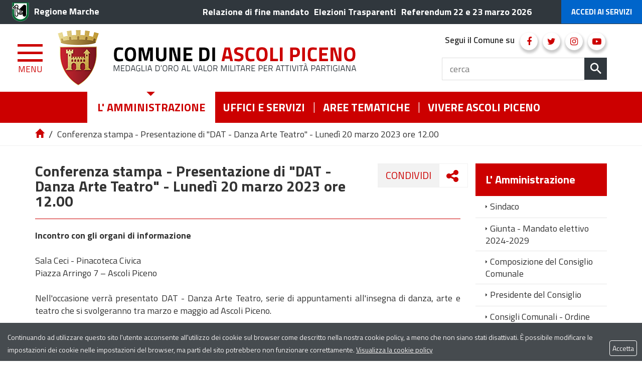

--- FILE ---
content_type: text/html; charset=UTF-8
request_url: https://www.comune.ap.it/flex/cm/pages/ServeBLOB.php/L/IT/IDPagina/22158
body_size: 23243
content:
<!DOCTYPE html>
<html lang="it">
<head>
<!--

		FlexCMP - Digital Experience Platform (DXP)
		v. 7.9.11 - 2024
		(c) 2000-2024 Deda Digital s.r.l. - Bologna, Italy - www.flexcmp.com - www.deda.digital
	-->
		<meta name='generator' content='FlexCMP - www.flexcmp.com' />
	

	<meta charset="UTF-8">
	<meta http-equiv="X-UA-Compatible" content="IE=edge">
	<meta name="viewport" content="width=device-width, initial-scale=1">
	<!-- START INDEX --><title>Conferenza stampa - Presentazione di &quot;DAT - Danza Arte Teatro&quot; - Luned&igrave; 20 marzo 2023 ore 12.00</title><!-- STOP INDEX -->

	<!-- Bootstrap -->
	<link href="https://www.comune.ap.it/flex/TemplatesUSR/assets/bootstrap/css/bootstrap.min.css" rel="stylesheet">
    <link href="https://www.comune.ap.it/flex/TemplatesUSR/assets/font-awesome-4.7.0/css/font-awesome.min.css" rel="stylesheet">
    <link href="https://www.comune.ap.it/flex/TemplatesUSR/assets/fancybox-master/dist/jquery.fancybox.min.css" rel="stylesheet">

    <link rel='stylesheet' type='text/css' media='screen' href='https://www.comune.ap.it/flex/cm/pages/ServeCSS.php/L/IT/N/normalize.css/M/-/BF/CHROME/BV/131.0.0.0?Cl3S5b' />
	<link rel='stylesheet' type='text/css' media='screen' href='https://www.comune.ap.it/flex/cm/pages/ServeCSS.php/L/IT/N/flex.css/M/-/BF/CHROME/BV/131.0.0.0?Ho3S5b' />
    <link href='https://www.comune.ap.it/flex/TemplatesUSR/assets/css/wheelmenu.css' rel='stylesheet'>
    <!--<link rel="stylesheet" type="text/css" media="print" href='https://www.comune.ap.it/flex/cm/pages/ServeCSS.php/L/IT/N/print.css/M/-/BF/CHROME/BV/131.0.0.0?ii2S5b' />-->

	<!-- HTML5 Shim and Respond.js IE8 support of HTML5 elements and media queries -->
	<!-- WARNING: Respond.js doesn't work if you view the page via file:// -->
	<!--[if lt IE 9]>
	<script src="https://oss.maxcdn.com/libs/html5shiv/3.7.0/html5shiv.js"></script>
	<script src="https://oss.maxcdn.com/libs/respond.js/1.4.2/respond.min.js"></script>
	<![endif]-->

    <link href="https://fonts.googleapis.com/css?family=Titillium+Web:200,200i,300,300i,400,400i,600,600i,700,700i,900" rel="stylesheet"> 
        
	<meta name='keywords' content='' />
	<meta name='description' content='' />
	<meta name='author' content='Comune di Ascoli Piceno' />
    <meta name="robots" content="index,follow">

    <link rel="shortcut icon" href="https://www.comune.ap.it/flex/TemplatesUSR/assets/img/favicon/favicon.ico" type="image/x-icon" />
    <link rel="apple-touch-icon" href="https://www.comune.ap.it/flex/TemplatesUSR/assets/img/favicon/apple-touch-icon.png" />
    <link rel="apple-touch-icon" sizes="57x57" href="https://www.comune.ap.it/flex/TemplatesUSR/assets/img/favicon/apple-touch-icon-57x57.png" />
    <link rel="apple-touch-icon" sizes="72x72" href="https://www.comune.ap.it/flex/TemplatesUSR/assets/img/favicon/apple-touch-icon-72x72.png" />
    <link rel="apple-touch-icon" sizes="76x76" href="https://www.comune.ap.it/flex/TemplatesUSR/assets/img/favicon/apple-touch-icon-76x76.png" />
    <link rel="apple-touch-icon" sizes="114x114" href="https://www.comune.ap.it/flex/TemplatesUSR/assets/img/favicon/apple-touch-icon-114x114.png" />
    <link rel="apple-touch-icon" sizes="120x120" href="https://www.comune.ap.it/flex/TemplatesUSR/assets/img/favicon/apple-touch-icon-120x120.png" />
    <link rel="apple-touch-icon" sizes="144x144" href="https://www.comune.ap.it/flex/TemplatesUSR/assets/img/favicon/apple-touch-icon-144x144.png" />
    <link rel="apple-touch-icon" sizes="152x152" href="https://www.comune.ap.it/flex/TemplatesUSR/assets/img/favicon/apple-touch-icon-152x152.png" />
	
	


    

<link rel='canonical' href='https://www.comune.ap.it/flex/cm/pages/ServeBLOB.php/L/IT/IDPagina/22158' />
<link rel='alternate' href='https://www.comune.ap.it/flex/cm/pages/ServeBLOB.php/L/IT/IDPagina/22158' hreflang='it' />
<style type='text/css'>

	#eu-privacy {

		position: fixed;

		top: 0;
		left: 0;
		width: 100%;
		min-height: 50px;
		z-index: 10000;

		overflow: hidden;
	}

	#eu-privacy-inner { margin: 10px 30px; }
			
</style>
<meta property="og:title" content="Conferenza stampa - Presentazione di &quot;DAT - Danza Arte Teatro&quot; - Lunedì 20 marzo 2023 ore 12.00" />
<meta property="og:type" content="article" />
<meta property="og:url" content="https://www.comune.ap.it/flex/cm/pages/ServeBLOB.php/L/IT/IDPagina/22158" />
<meta property="og:site_name" content="www.comune.ap.it" />
<meta name="twitter:card" content="summary" />
<meta name="twitter:site" content="www.comune.ap.it" />
<meta name="twitter:creator" content="FlexCMP" />
<meta name="twitter:title" content="Conferenza stampa - Presentazione di &quot;DAT - Danza Arte Teatro&quot; - Lunedì 20 marzo 2023 ore 12.00" />

</head>
<body class="push-body-toright Amministrazione fx-idp-22158 fx-cl-33 mac chrome vma-131 vmi-0">
<a class="hidden-print back-to-top" href="#" title="Torna a inizio pagina"><em class="fa fa-chevron-up" aria-hidden="true"></em></a>
<div class="overlay"></div>

    <div class="push_container">   
         <div id='logoStampa'><img src='https://www.comune.ap.it/flex/TemplatesUSR/assets/img/logoStampa.gif'  alt='testata per la stampa della pagina' /></div>

<!-- INIZIO TESTATA -->

<header>
    <section class="TopTestata hidden-print">
        <div class="container-fluid">
            <div class="row">
                <div class="col-xs-6">
                   <a href="http://www.regione.marche.it/" class="IcoRC target_blank" title="Regione Marche"><strong>Regione Marche</strong></a>
                </div>
                <!--
                <a href="https://www.comune.ap.it/flex/cm/pages/ServeBLOB.php/L/IT/IDPagina/15824" class="linkTrasp">Elezioni Trasparenti</a>
                -->
                <div class="col-xs-6">
                    <div class="menu-barra-nera hidden-xs hidden-sm">
                        
<ol>
<li><a href='https://www.comune.ap.it/flex/cm/pages/ServeBLOB.php/L/IT/IDPagina/24045' title='' ><span>Relazione di fine mandato</span></a></li>
<li><a href='https://www.comune.ap.it/flex/cm/pages/ServeBLOB.php/L/IT/IDPagina/24046' title='' ><span>Elezioni Trasparenti</span></a></li>
<li><a href='https://www.comune.ap.it/flex/cm/pages/ServeBLOB.php/L/IT/IDPagina/27269' title='' ><span>Referendum 22 e 23 marzo 2026</span></a></li>
</ol>


                    </div>
                    
                    <div class="button-spid">
                        <a href="https://www.comune.ap.it/servizi-online" class="AccediServizi" title="Accedi ai Servizi">Accedi ai Servizi</a>
                    </div>                    
                </div>
            </div>
        </div>
    </section>

    <div class="sidebar-offcanvas row-offcanvas hidden-print" id="sidebar" role="navigation">
        <div class="MenuVBIG">
            
<ul class="nav navbar-nav"><li class="dropdown"><a href='https://www.comune.ap.it/comune' title='' ><span>L&#039; Amministrazione</span></a>
<span class="dropdown-toggle glyphicon glyphicon-chevron-down"></span><ul class="collapse"><li><a href='https://www.comune.ap.it/comune' title='' ><span>Home page L&#039; Amministrazione</span></a></li>
<li><a href='https://www.comune.ap.it/comune/sindaco' title='Sindaco' ><span>Sindaco</span></a>
</li>
<li class="dropdown dropdown-submenu"><a href='https://www.comune.ap.it/flex/cm/pages/ServeBLOB.php/L/IT/IDPagina/7291' title='' ><span>Giunta - Mandato elettivo 2024-2029</span></a>
<span class="dropdown-toggle glyphicon glyphicon-chevron-down"></span><ul class="collapse"><li><a href='https://www.comune.ap.it/flex/cm/pages/ServeBLOB.php/L/IT/IDPagina/7291' title='' ><span>Home page Giunta - Mandato elettivo 2024-2029</span></a></li>
<li><a href='https://www.comune.ap.it/flex/cm/pages/ServeBLOB.php/L/IT/IDPagina/16857' title='' ><span>Archivio Giunta Comunale</span></a>
</li>
</ul>

</li>
<li><a href='https://www.comune.ap.it/comune/consiglio-comunale' title='' ><span>Composizione del Consiglio Comunale</span></a>
</li>
<li><a href='https://www.comune.ap.it/flex/cm/pages/ServeBLOB.php/L/IT/IDPagina/18058' title='' ><span>Presidente del Consiglio</span></a>
</li>
<li><a href='https://www.comune.ap.it/flex/cm/pages/ServeBLOB.php/L/IT/IDPagina/5945' title='' ><span>Consigli Comunali - Ordine del giorno e video</span></a>
</li>
<li><a href='https://www.comune.ap.it/comune/commissioni-consiliari' title='' ><span>Commissioni Consiliari</span></a>
</li>
<li><a href='https://www.comune.ap.it/flex/cm/pages/ServeBLOB.php/L/IT/IDPagina/75' title='' ><span>Statuto</span></a>
</li>
<li><a href='https://www.comune.ap.it/comune/regolamenti' title='' ><span>Regolamenti</span></a>
</li>
<li class="dropdown dropdown-submenu"><a href='https://www.comune.ap.it/flex/cm/pages/ServeBLOB.php/L/IT/IDPagina/15599' title='' ><span>Linee Guida</span></a>
<span class="dropdown-toggle glyphicon glyphicon-chevron-down"></span><ul class="collapse"><li><a href='https://www.comune.ap.it/flex/cm/pages/ServeBLOB.php/L/IT/IDPagina/15599' title='' ><span>Home page Linee Guida</span></a></li>
<li><a href='https://www.comune.ap.it/flex/cm/pages/ServeBLOB.php/L/IT/IDPagina/18692' title='' ><span>Linee guida per la richiesta di accesso agli atti del Servizio Sportello Unico per l&#039;Edilizia</span></a>
</li>
<li><a href='https://www.comune.ap.it/flex/cm/pages/ServeBLOB.php/L/IT/IDPagina/15594' title='' ><span>Linee Guida Servizio Trasporto Scolastico</span></a>
</li>
<li><a href='https://www.comune.ap.it/flex/cm/pages/ServeBLOB.php/L/IT/IDPagina/15757' title='' ><span>Linee guida per regolamentare la gestione dei pascoli nelle aree di proprieta&#039; comunale</span></a>
</li>
<li><a href='https://www.comune.ap.it/flex/cm/pages/ServeBLOB.php/L/IT/IDPagina/16124' title='' ><span>Linee guida per la disciplina del servizio di assistenza e sorveglianza sugli scuolabus</span></a>
</li>
</ul>

</li>
<li><a href='https://www.comune.ap.it/flex/cm/pages/ServeBLOB.php/L/IT/IDPagina/15600' title='' ><span>Disciplinari</span></a>
</li>
<li><a href='https://www.comune.ap.it/manuali' title='' ><span>Manuali</span></a>
</li>
<li class="dropdown dropdown-submenu"><a href='https://www.comune.ap.it/comune/progetti-attivita' title='' ><span>Progetti e Attivit&agrave;</span></a>
<span class="dropdown-toggle glyphicon glyphicon-chevron-down"></span><ul class="collapse"><li><a href='https://www.comune.ap.it/comune/progetti-attivita' title='' ><span>Home page Progetti e Attivit&agrave;</span></a></li>
<li><a href='https://www.comune.ap.it/flex/cm/pages/ServeBLOB.php/L/IT/IDPagina/21822' title='' ><span>Artisti in vetrina</span></a>
</li>
<li><a href='https://www.comune.ap.it/flex/cm/pages/ServeBLOB.php/L/IT/IDPagina/20310' title='' ><span>ABC Plan - BiciPlan di Ascoli Piceno</span></a>
</li>
<li><a href='https://www.comune.ap.it/flex/cm/pages/ServeBLOB.php/L/IT/IDPagina/18230' title='' ><span>Manutenzione parchi e giardini con il progetto Ascoli Green</span></a>
</li>
<li><a href='https://www.comune.ap.it/flex/cm/pages/ServeBLOB.php/L/IT/IDPagina/8469' title='' ><span>Art bonus</span></a>
</li>
<li class="dropdown dropdown-submenu"><a href='https://www.comune.ap.it/flex/cm/pages/ServeBLOB.php/L/IT/IDPagina/4208' title='' ><span>Ascoli nel futuro</span></a>
<span class="dropdown-toggle glyphicon glyphicon-chevron-down"></span><ul class="collapse"><li><a href='https://www.comune.ap.it/flex/cm/pages/ServeBLOB.php/L/IT/IDPagina/4208' title='' ><span>Home page Ascoli nel futuro</span></a></li>
<li><a href='https://www.comune.ap.it/flex/cm/pages/ServeBLOB.php/L/IT/IDPagina/4209' title='' ><span>Finalit&agrave; del progetto</span></a>
</li>
<li><a href='https://www.comune.ap.it/flex/cm/pages/ServeBLOB.php/L/IT/IDPagina/4211' title='' ><span>Modalit&agrave; di ascolto</span></a>
</li>
<li><a href='https://www.comune.ap.it/flex/cm/pages/ServeBLOB.php/L/IT/IDPagina/4213' title='' ><span>Che cos&#039;&egrave; un Focus Group</span></a>
</li>
<li><a href='https://www.comune.ap.it/flex/cm/pages/ServeBLOB.php/L/IT/IDPagina/5906' title='' ><span>Obiettivo del Focus Group</span></a>
</li>
<li><a href='https://www.comune.ap.it/flex/cm/pages/ServeBLOB.php/L/IT/IDPagina/4200' title='' ><span>I incontro 10-06-2011</span></a>
</li>
<li><a href='https://www.comune.ap.it/flex/cm/pages/ServeBLOB.php/L/IT/IDPagina/4201' title='' ><span>II incontro 15-11-2011</span></a>
</li>
<li><a href='https://www.comune.ap.it/flex/cm/pages/ServeBLOB.php/L/IT/IDPagina/3981' title='' ><span>III incontro 16-12-2011</span></a>
</li>
<li><a href='https://www.comune.ap.it/flex/cm/pages/ServeBLOB.php/L/IT/IDPagina/5907' title='' ><span>IV incontro 27-3-2012</span></a>
</li>
<li><a href='https://www.comune.ap.it/flex/cm/pages/ServeBLOB.php/L/IT/IDPagina/5908' title='' ><span>V incontro 29-5-2012 </span></a>
</li>
<li><a href='https://www.comune.ap.it/flex/cm/pages/ServeBLOB.php/L/IT/IDPagina/4348' title='' ><span>Report finale Partner</span></a>
</li>
<li><a href='https://www.comune.ap.it/flex/cm/pages/ServeBLOB.php/L/IT/IDPagina/4941' title='' ><span>Modulo d&#039;iscrizione Ascoli nel futuro</span></a>
</li>
</ul>

</li>
<li class="dropdown dropdown-submenu"><a href='https://www.comune.ap.it/flex/cm/pages/ServeBLOB.php/L/IT/IDPagina/12314' title='' ><span>Raccolta differenziata Porta a porta</span></a>
<span class="dropdown-toggle glyphicon glyphicon-chevron-down"></span><ul class="collapse"><li><a href='https://www.comune.ap.it/flex/cm/pages/ServeBLOB.php/L/IT/IDPagina/12314' title='' ><span>Home page Raccolta differenziata Porta a porta</span></a></li>
<li><a href='https://www.comune.ap.it/flex/cm/pages/ServeBLOB.php/L/IT/IDPagina/5961' title='' ><span>L&#039;Isola ecologica</span></a>
</li>
</ul>

</li>
<li><a href='https://www.comune.ap.it/flex/cm/pages/ServeBLOB.php/L/IT/IDPagina/8350' title='' ><span>GIRA. GIovani storytelleR urbAni</span></a>
</li>
<li><a href='https://www.comune.ap.it/flex/cm/pages/ServeBLOB.php/L/IT/IDPagina/14864' title='' ><span>Invasioni Contemporanee</span></a>
</li>
<li><a href='https://www.comune.ap.it/flex/cm/pages/ServeBLOB.php/L/IT/IDPagina/15517' title='' ><span>Progetto R3  - Monticelli nel futuro -  Resilienza, Riutilizzo e Riattivazione dei capitali urbani</span></a>
</li>
<li><a href='https://www.comune.ap.it/flex/cm/pages/ServeBLOB.php/L/IT/IDPagina/5914' title='' ><span>Casa della Giovent&ugrave;</span></a>
</li>
<li><a href='https://www.comune.ap.it/flex/cm/pages/ServeBLOB.php/L/IT/IDPagina/11773' title='' ><span>SPACE. SPAzi Creativi contEmporanei</span></a>
</li>
<li><a href='https://www.comune.ap.it/flex/cm/pages/ServeBLOB.php/L/IT/IDPagina/6867' title='' ><span>Cultura sviluppo dei territori</span></a>
</li>
<li><a href='https://www.comune.ap.it/flex/cm/pages/ServeBLOB.php/L/IT/IDPagina/6892' title='' ><span>GOING</span></a>
</li>
<li><a href='https://www.comune.ap.it/flex/cm/pages/ServeBLOB.php/L/IT/IDPagina/6603' title='' ><span>Casa Corepla</span></a>
</li>
<li><a href='https://www.comune.ap.it/flex/cm/pages/ServeBLOB.php/L/IT/IDPagina/6904' title='' ><span>GasBuster</span></a>
</li>
<li><a href='https://www.comune.ap.it/flex/cm/pages/ServeBLOB.php/L/IT/IDPagina/6905' title='' ><span>Ufficio Europa</span></a>
</li>
</ul>

</li>
<li><a href='https://www.comune.ap.it/comunicati-stampa' title='' ><span>Comunicati Stampa</span></a>
</li>
<li class="dropdown dropdown-submenu"><a href='https://www.comune.ap.it/flex/cm/pages/ServeBLOB.php/L/IT/IDPagina/8183' title='' ><span>Conferenze Stampa</span></a>
<span class="dropdown-toggle glyphicon glyphicon-chevron-down"></span><ul class="collapse"><li><a href='https://www.comune.ap.it/flex/cm/pages/ServeBLOB.php/L/IT/IDPagina/8183' title='' ><span>Home page Conferenze Stampa</span></a></li>
<li><a href='https://www.comune.ap.it/flex/cm/pages/ServeBLOB.php/L/IT/IDPagina/11522' title='' ><span>Archivio Conferenze Stampa</span></a>
</li>
</ul>

</li>
<li><a href='https://www.comune.ap.it/news' title='' ><span>News</span></a>
</li>
<li class="dropdown dropdown-submenu"><a href='https://www.comune.ap.it/avvisi' title='' ><span>Avvisi</span></a>
<span class="dropdown-toggle glyphicon glyphicon-chevron-down"></span><ul class="collapse"><li><a href='https://www.comune.ap.it/avvisi' title='' ><span>Home page Avvisi</span></a></li>
<li class="dropdown dropdown-submenu"><a href='https://www.comune.ap.it/flex/cm/pages/ServeBLOB.php/L/IT/IDPagina/8469' title='' ><span>Art bonus</span></a>
<span class="dropdown-toggle glyphicon glyphicon-chevron-down"></span><ul class="collapse"><li><a href='https://www.comune.ap.it/flex/cm/pages/ServeBLOB.php/L/IT/IDPagina/8469' title='' ><span>Home page Art bonus</span></a></li>
<li><a href='https://www.comune.ap.it/flex/cm/pages/ServeBLOB.php/L/IT/IDPagina/9120' title='' ><span>Pala di Nicola Monti - Torre degli Ercolani - Pinacoteca</span></a>
</li>
<li><a href='https://www.comune.ap.it/flex/cm/pages/ServeBLOB.php/L/IT/IDPagina/9119' title='' ><span>Intervento tutte le le Opere</span></a>
</li>
<li><a href='https://www.comune.ap.it/flex/cm/pages/ServeBLOB.php/L/IT/IDPagina/9117' title='' ><span>Descrizione delle Sale</span></a>
</li>
<li><a href='https://www.comune.ap.it/flex/cm/pages/ServeBLOB.php/L/IT/IDPagina/9116' title='' ><span>Art Bonus - Scegli tu quale opera salvare</span></a>
</li>
</ul>

</li>
</ul>

</li>
<li><a href='https://www.comune.ap.it/flex/cm/pages/ServeBLOB.php/L/IT/IDPagina/3928' title='' ><span>Webcam</span></a>
</li>
<li><a href='https://www.comune.ap.it/comune/manuale' title='' ><span>Manuale d&#039;identit&agrave; visiva</span></a>
</li>
<li><a href='https://www.comune.ap.it/flex/cm/pages/ServeBLOB.php/L/IT/IDPagina/9134' title='' ><span>Consiglio comunale dei ragazzi</span></a>
</li>
<li><a href='https://www.comune.ap.it/flex/cm/pages/ServeBLOB.php/L/IT/IDPagina/7610' title='' ><span> CUG - Comitato Unico di Garanzia</span></a>
</li>
<li><a href='https://www.comune.ap.it/dpo_privacy' title='' ><span>Contatti del DPO e Informativa Privacy</span></a>
</li>
<li><a href='https://www.comune.ap.it/flex/cm/pages/ServeBLOB.php/L/IT/IDPagina/23552' title='' ><span>Open data</span></a>
</li>
</ul>

</li>
</ul>


            
<ul class="nav navbar-nav"><li class="dropdown"><a href='https://www.comune.ap.it/flex/cm/pages/ServeBLOB.php/L/IT/IDPagina/5855' title='' ><span>Uffici e Servizi</span></a>
<span class="dropdown-toggle glyphicon glyphicon-chevron-down"></span><ul class="collapse"><li><a href='https://www.comune.ap.it/flex/cm/pages/ServeBLOB.php/L/IT/IDPagina/5855' title='' ><span>Home page Uffici e Servizi</span></a></li>
<li><a href='https://www.comune.ap.it/flex/cm/pages/ServeBLOB.php/L/IT/IDPagina/4817' title='' ><span>Staff del sindaco</span></a>
</li>
<li><a href='https://www.comune.ap.it/flex/cm/pages/ServeBLOB.php/L/IT/IDPagina/4753' title='' ><span>Avvocatura, Servizio Amministrativo e Portafoglio assicurativo</span></a>
</li>
<li class="dropdown dropdown-submenu"><a href='https://www.comune.ap.it/flex/cm/pages/ServeBLOB.php/L/IT/IDPagina/27195' title='' ><span>Settore Direttore Generale</span></a>
<span class="dropdown-toggle glyphicon glyphicon-chevron-down"></span><ul class="collapse"><li><a href='https://www.comune.ap.it/flex/cm/pages/ServeBLOB.php/L/IT/IDPagina/27195' title='' ><span>Home page Settore Direttore Generale</span></a></li>
<li><a href='https://www.comune.ap.it/flex/cm/pages/ServeBLOB.php/L/IT/IDPagina/15747' title='' ><span>Ufficio Organi Istituzionali e Spazio Europa, Sportelli Lavoro, Cooperazione Internazionale</span></a>
</li>
</ul>

</li>
<li class="dropdown dropdown-submenu"><a href='https://www.comune.ap.it/flex/cm/pages/ServeBLOB.php/L/IT/IDPagina/18580' title='' ><span>Settore Segretario Generale</span></a>
<span class="dropdown-toggle glyphicon glyphicon-chevron-down"></span><ul class="collapse"><li><a href='https://www.comune.ap.it/flex/cm/pages/ServeBLOB.php/L/IT/IDPagina/18580' title='' ><span>Home page Settore Segretario Generale</span></a></li>
<li><a href='https://www.comune.ap.it/flex/cm/pages/ServeBLOB.php/L/IT/IDPagina/17274' title='' ><span>Servizio Anticorruzione, Programmazione, Controlli e Formazione</span></a>
</li>
<li><a href='https://www.comune.ap.it/flex/cm/pages/ServeBLOB.php/L/IT/IDPagina/18581' title='' ><span>Ufficio Contratti</span></a>
</li>
</ul>

</li>
<li class="dropdown dropdown-submenu"><a href='https://www.comune.ap.it/flex/cm/pages/ServeBLOB.php/L/IT/IDPagina/4760' title='' ><span>Settore 1 - Polizia Locale</span></a>
<span class="dropdown-toggle glyphicon glyphicon-chevron-down"></span><ul class="collapse"><li><a href='https://www.comune.ap.it/flex/cm/pages/ServeBLOB.php/L/IT/IDPagina/4760' title='' ><span>Home page Settore 1 - Polizia Locale</span></a></li>
<li class="dropdown dropdown-submenu"><a href='https://www.comune.ap.it/flex/cm/pages/ServeBLOB.php/L/IT/IDPagina/10826' title='' ><span>Servizio Polizia Locale</span></a>
<span class="dropdown-toggle glyphicon glyphicon-chevron-down"></span><ul class="collapse"><li><a href='https://www.comune.ap.it/flex/cm/pages/ServeBLOB.php/L/IT/IDPagina/10826' title='' ><span>Home page Servizio Polizia Locale</span></a></li>
<li><a href='https://www.comune.ap.it/flex/cm/pages/ServeBLOB.php/L/IT/IDPagina/22607' title='' ><span>1&deg; Reparto - Comando</span></a>
</li>
<li><a href='https://www.comune.ap.it/flex/cm/pages/ServeBLOB.php/L/IT/IDPagina/11544' title='' ><span>2&deg; Reparto - Volanti</span></a>
</li>
<li><a href='https://www.comune.ap.it/flex/cm/pages/ServeBLOB.php/L/IT/IDPagina/2971' title='' ><span>3&deg; Reparto - Polizia Giudiziaria</span></a>
</li>
<li><a href='https://www.comune.ap.it/flex/cm/pages/ServeBLOB.php/L/IT/IDPagina/11546' title='' ><span>4&deg; Reparto - Tutela del Territorio</span></a>
</li>
<li><a href='https://www.comune.ap.it/flex/cm/pages/ServeBLOB.php/L/IT/IDPagina/2973' title='' ><span>5&deg; Reparto - Polizia Amministrativa</span></a>
</li>
<li class="dropdown dropdown-submenu"><a href='https://www.comune.ap.it/flex/cm/pages/ServeBLOB.php/L/IT/IDPagina/1663' title='' ><span>6&deg; Reparto - Procedimenti sanzionatori</span></a>
<span class="dropdown-toggle glyphicon glyphicon-chevron-down"></span><ul class="collapse"><li><a href='https://www.comune.ap.it/flex/cm/pages/ServeBLOB.php/L/IT/IDPagina/1663' title='' ><span>Home page 6&deg; Reparto - Procedimenti sanzionatori</span></a></li>
<li><a href='https://www.comune.ap.it/flex/cm/pages/ServeBLOB.php/L/IT/IDPagina/11478' title='' ><span>Varchi</span></a>
</li>
</ul>

</li>
<li><a href='https://www.comune.ap.it/flex/cm/pages/ServeBLOB.php/L/IT/IDPagina/5768' title='' ><span>Servizio Rimozioni</span></a>
</li>
</ul>

</li>
<li><a href='https://www.comune.ap.it/flex/cm/pages/ServeBLOB.php/L/IT/IDPagina/4803' title='' ><span>Ufficio Impianti Pubblicitari</span></a>
</li>
<li><a href='https://www.comune.ap.it/flex/cm/pages/ServeBLOB.php/L/IT/IDPagina/25243' title='' ><span>Gestione e occupazione suolo pubblico (cantieri, eventi, viabilit&agrave;)</span></a>
</li>
<li><a href='https://www.comune.ap.it/flex/cm/pages/ServeBLOB.php/L/IT/IDPagina/25232' title='' ><span>Servizio Eventi, Cultura, Turismo, Quintana e Teatri</span></a>
</li>
<li><a href='https://www.comune.ap.it/flex/cm/pages/ServeBLOB.php/L/IT/IDPagina/4794' title='' ><span>Ufficio Marketing Territoriale e Politiche Comunitarie</span></a>
</li>
</ul>

</li>
<li class="dropdown dropdown-submenu"><a href='https://www.comune.ap.it/flex/cm/pages/ServeBLOB.php/L/IT/IDPagina/18567' title='' ><span>Settore 2 - Personale</span></a>
<span class="dropdown-toggle glyphicon glyphicon-chevron-down"></span><ul class="collapse"><li><a href='https://www.comune.ap.it/flex/cm/pages/ServeBLOB.php/L/IT/IDPagina/18567' title='' ><span>Home page Settore 2 - Personale</span></a></li>
<li><a href='https://www.comune.ap.it/flex/cm/pages/ServeBLOB.php/L/IT/IDPagina/4758' title='Scheda-Servizio Personale' ><span>Servizio Risorse Umane</span></a>
</li>
</ul>

</li>
<li class="dropdown dropdown-submenu"><a href='https://www.comune.ap.it/flex/cm/pages/ServeBLOB.php/L/IT/IDPagina/18570' title='' ><span>Settore 3 - Politiche per il Benessere della Persona</span></a>
<span class="dropdown-toggle glyphicon glyphicon-chevron-down"></span><ul class="collapse"><li><a href='https://www.comune.ap.it/flex/cm/pages/ServeBLOB.php/L/IT/IDPagina/18570' title='' ><span>Home page Settore 3 - Politiche per il Benessere della Persona</span></a></li>
<li class="dropdown dropdown-submenu"><a href='https://www.comune.ap.it/flex/cm/pages/ServeBLOB.php/L/IT/IDPagina/5720' title='' ><span>Servizio Politiche Sociali</span></a>
<span class="dropdown-toggle glyphicon glyphicon-chevron-down"></span><ul class="collapse"><li><a href='https://www.comune.ap.it/flex/cm/pages/ServeBLOB.php/L/IT/IDPagina/5720' title='' ><span>Home page Servizio Politiche Sociali</span></a></li>
<li><a href='https://www.comune.ap.it/flex/cm/pages/ServeBLOB.php/L/IT/IDPagina/20765' title='' ><span>Politiche Sociali</span></a>
</li>
<li><a href='https://www.comune.ap.it/flex/cm/pages/ServeBLOB.php/L/IT/IDPagina/5544' title='' ><span>Politiche Abitative</span></a>
</li>
</ul>

</li>
<li><a href='https://www.comune.ap.it/flex/cm/pages/ServeBLOB.php/L/IT/IDPagina/12126' title='' ><span>Servizio Ambito Territoriale Sociale 22</span></a>
</li>
<li class="dropdown dropdown-submenu"><a href='https://www.comune.ap.it/flex/cm/pages/ServeBLOB.php/L/IT/IDPagina/10977' title='' ><span>Servizio Diritto allo Studio e Universit&agrave;</span></a>
<span class="dropdown-toggle glyphicon glyphicon-chevron-down"></span><ul class="collapse"><li><a href='https://www.comune.ap.it/flex/cm/pages/ServeBLOB.php/L/IT/IDPagina/10977' title='' ><span>Home page Servizio Diritto allo Studio e Universit&agrave;</span></a></li>
<li><a href='https://www.comune.ap.it/flex/cm/pages/ServeBLOB.php/L/IT/IDPagina/15424' title='' ><span>Asili Nido</span></a>
</li>
<li><a href='https://www.comune.ap.it/flex/cm/pages/ServeBLOB.php/L/IT/IDPagina/4804' title='' ><span>Refezione Scolastica</span></a>
</li>
<li><a href='https://www.comune.ap.it/flex/cm/pages/ServeBLOB.php/L/IT/IDPagina/6576' title='' ><span>Trasporto Scolastico</span></a>
</li>
<li><a href='https://www.comune.ap.it/flex/cm/pages/ServeBLOB.php/L/IT/IDPagina/21393' title='' ><span>L&#039;Universit&agrave; nel Piceno</span></a>
</li>
</ul>

</li>
<li class="dropdown dropdown-submenu"><a href='https://www.comune.ap.it/flex/cm/pages/ServeBLOB.php/L/IT/IDPagina/4767' title='' ><span>Servizio Protocollo, URP, Ufficio Stampa e Trasparenza</span></a>
<span class="dropdown-toggle glyphicon glyphicon-chevron-down"></span><ul class="collapse"><li><a href='https://www.comune.ap.it/flex/cm/pages/ServeBLOB.php/L/IT/IDPagina/4767' title='' ><span>Home page Servizio Protocollo, URP, Ufficio Stampa e Trasparenza</span></a></li>
<li class="dropdown dropdown-submenu"><a href='https://www.comune.ap.it/flex/cm/pages/ServeBLOB.php/L/IT/IDPagina/22382' title='' ><span>Servizio Protocollo</span></a>
<span class="dropdown-toggle glyphicon glyphicon-chevron-down"></span><ul class="collapse"><li><a href='https://www.comune.ap.it/flex/cm/pages/ServeBLOB.php/L/IT/IDPagina/22382' title='' ><span>Home page Servizio Protocollo</span></a></li>
<li><a href='https://www.comune.ap.it/flex/cm/pages/ServeBLOB.php/L/IT/IDPagina/4813' title='' ><span>Protocollo Generale</span></a>
</li>
<li><a href='https://www.comune.ap.it/flex/cm/pages/ServeBLOB.php/L/IT/IDPagina/22379' title='' ><span>Messi Notificatori</span></a>
</li>
<li><a href='https://www.comune.ap.it/flex/cm/pages/ServeBLOB.php/L/IT/IDPagina/22381' title='' ><span>Archivio</span></a>
</li>
</ul>

</li>
<li><a href='https://www.comune.ap.it/flex/cm/pages/ServeBLOB.php/L/IT/IDPagina/4790' title='' ><span>Servizio URP e Comunicazione istituzionale, Trasparenza</span></a>
</li>
<li><a href='https://www.comune.ap.it/flex/cm/pages/ServeBLOB.php/L/IT/IDPagina/11647' title='' ><span>Ufficio Stampa</span></a>
</li>
</ul>

</li>
<li><a href='https://www.comune.ap.it/flex/cm/pages/ServeBLOB.php/L/IT/IDPagina/20520' title='' ><span>Ufficio Trasporto Pubblico Locale</span></a>
</li>
<li><a href='https://www.comune.ap.it/flex/cm/pages/ServeBLOB.php/L/IT/IDPagina/20521' title='' ><span>Ufficio CAS</span></a>
</li>
<li class="dropdown dropdown-submenu"><a href='https://www.comune.ap.it/flex/cm/pages/ServeBLOB.php/L/IT/IDPagina/4793' title='' ><span>Ufficio Pianificazione Gestione Parcheggi e Autoparco</span></a>
<span class="dropdown-toggle glyphicon glyphicon-chevron-down"></span><ul class="collapse"><li><a href='https://www.comune.ap.it/flex/cm/pages/ServeBLOB.php/L/IT/IDPagina/4793' title='' ><span>Home page Ufficio Pianificazione Gestione Parcheggi e Autoparco</span></a></li>
<li><a href='https://www.comune.ap.it/flex/cm/pages/ServeBLOB.php/L/IT/IDPagina/7287' title='' ><span>Piano comunale di emergenza Protezione Civile</span></a>
</li>
</ul>

</li>
<li class="dropdown dropdown-submenu"><a href='https://www.comune.ap.it/flex/cm/pages/ServeBLOB.php/L/IT/IDPagina/18562' title='' ><span>Servizio Biblioteche</span></a>
<span class="dropdown-toggle glyphicon glyphicon-chevron-down"></span><ul class="collapse"><li><a href='https://www.comune.ap.it/flex/cm/pages/ServeBLOB.php/L/IT/IDPagina/18562' title='' ><span>Home page Servizio Biblioteche</span></a></li>
<li><a href='https://www.comune.ap.it/flex/cm/pages/ServeBLOB.php/L/IT/IDPagina/4759' title='' ><span>Biblioteche</span></a>
</li>
<li><a href='https://www.comune.ap.it/flex/cm/pages/ServeBLOB.php/L/IT/IDPagina/18563' title='' ><span>Archivio Iconografico</span></a>
</li>
</ul>

</li>
</ul>

</li>
<li class="dropdown dropdown-submenu"><a href='https://www.comune.ap.it/flex/cm/pages/ServeBLOB.php/L/IT/IDPagina/18571' title='' ><span>Settore 4 - Bilancio, Farmacie e Servizi al Cittadino</span></a>
<span class="dropdown-toggle glyphicon glyphicon-chevron-down"></span><ul class="collapse"><li><a href='https://www.comune.ap.it/flex/cm/pages/ServeBLOB.php/L/IT/IDPagina/18571' title='' ><span>Home page Settore 4 - Bilancio, Farmacie e Servizi al Cittadino</span></a></li>
<li><a href='https://www.comune.ap.it/flex/cm/pages/ServeBLOB.php/L/IT/IDPagina/5853' title='' ><span>Servizio Finanziario</span></a>
</li>
<li class="dropdown dropdown-submenu"><a href='https://www.comune.ap.it/flex/cm/pages/ServeBLOB.php/L/IT/IDPagina/4761' title='' ><span>Servizio Tributi</span></a>
<span class="dropdown-toggle glyphicon glyphicon-chevron-down"></span><ul class="collapse"><li><a href='https://www.comune.ap.it/flex/cm/pages/ServeBLOB.php/L/IT/IDPagina/4761' title='' ><span>Home page Servizio Tributi</span></a></li>
<li><a href='https://www.comune.ap.it/flex/cm/pages/ServeBLOB.php/L/IT/IDPagina/4685' title='' ><span>I.M.U. - Imposta Municipale Propria</span></a>
</li>
<li><a href='https://www.comune.ap.it/flex/cm/pages/ServeBLOB.php/L/IT/IDPagina/7191' title='' ><span>TASI - Tributo per i servizi indivisibili</span></a>
</li>
<li><a href='https://www.comune.ap.it/flex/cm/pages/ServeBLOB.php/L/IT/IDPagina/7138' title='' ><span>TARI - Tassa sui Rifiuti</span></a>
</li>
<li><a href='https://www.comune.ap.it/flex/cm/pages/ServeBLOB.php/L/IT/IDPagina/6833' title='' ><span>I.C.P. - Imposta comunale sulla pubblicit&agrave;</span></a>
</li>
<li><a href='https://www.comune.ap.it/flex/cm/pages/ServeBLOB.php/L/IT/IDPagina/6835' title='' ><span>D.P.A. - Diritti sulle pubbliche affissioni</span></a>
</li>
<li><a href='https://www.comune.ap.it/flex/cm/pages/ServeBLOB.php/L/IT/IDPagina/6830' title='' ><span>TOSAP - Tassa per l&#039;occupazione di spazi ed aree pubbliche</span></a>
</li>
<li><a href='https://www.comune.ap.it/flex/cm/pages/ServeBLOB.php/L/IT/IDPagina/18876' title='' ><span>Canone Patrimoniale</span></a>
</li>
<li><a href='https://www.comune.ap.it/flex/cm/pages/ServeBLOB.php/L/IT/IDPagina/25209' title='' ><span>Imposta di soggiorno</span></a>
</li>
</ul>

</li>
<li class="dropdown dropdown-submenu"><a href='https://www.comune.ap.it/flex/cm/pages/ServeBLOB.php/L/IT/IDPagina/4778' title='' ><span>Servizio Economato</span></a>
<span class="dropdown-toggle glyphicon glyphicon-chevron-down"></span><ul class="collapse"><li><a href='https://www.comune.ap.it/flex/cm/pages/ServeBLOB.php/L/IT/IDPagina/4778' title='' ><span>Home page Servizio Economato</span></a></li>
<li><a href='https://www.comune.ap.it/flex/cm/pages/ServeBLOB.php/L/IT/IDPagina/25470' title='' ><span>Ufficio oggetti smarriti</span></a>
</li>
</ul>

</li>
<li class="dropdown dropdown-submenu"><a href='https://www.comune.ap.it/flex/cm/pages/ServeBLOB.php/L/IT/IDPagina/4852' title='' ><span>Servizio Farmacie</span></a>
<span class="dropdown-toggle glyphicon glyphicon-chevron-down"></span><ul class="collapse"><li><a href='https://www.comune.ap.it/flex/cm/pages/ServeBLOB.php/L/IT/IDPagina/4852' title='' ><span>Home page Servizio Farmacie</span></a></li>
<li><a href='https://www.comune.ap.it/flex/cm/pages/ServeBLOB.php/L/IT/IDPagina/17980' title='' ><span>Farmacia comunale n. 1</span></a>
</li>
<li><a href='https://www.comune.ap.it/flex/cm/pages/ServeBLOB.php/L/IT/IDPagina/9896' title='' ><span>Farmacia comunale n. 2</span></a>
</li>
<li><a href='https://www.comune.ap.it/flex/cm/pages/ServeBLOB.php/L/IT/IDPagina/9897' title='' ><span>Farmacia comunale n. 3</span></a>
</li>
<li><a href='https://www.comune.ap.it/flex/cm/pages/ServeBLOB.php/L/IT/IDPagina/21559' title='' ><span>Farmacia comunale n. 4</span></a>
</li>
<li class="dropdown dropdown-submenu"><a href='https://www.comune.ap.it/flex/cm/pages/ServeBLOB.php/L/IT/IDPagina/6089' title='' ><span>Turnazioni</span></a>
<span class="dropdown-toggle glyphicon glyphicon-chevron-down"></span><ul class="collapse"><li><a href='https://www.comune.ap.it/flex/cm/pages/ServeBLOB.php/L/IT/IDPagina/6089' title='' ><span>Home page Turnazioni</span></a></li>
<li><a href='https://www.comune.ap.it/flex/cm/pages/ServeBLOB.php/L/IT/IDPagina/26362' title='' ><span>Dicembre 2025</span></a>
</li>
<li><a href='https://www.comune.ap.it/flex/cm/pages/ServeBLOB.php/L/IT/IDPagina/26976' title='' ><span>Gennaio 2026</span></a>
</li>
<li><a href='https://www.comune.ap.it/flex/cm/pages/ServeBLOB.php/L/IT/IDPagina/27186' title='' ><span>Febbraio 2026</span></a>
</li>
</ul>

</li>
</ul>

</li>
<li class="dropdown dropdown-submenu"><a href='https://www.comune.ap.it/flex/cm/pages/ServeBLOB.php/L/IT/IDPagina/4763' title='' ><span>Servizi al Cittadino</span></a>
<span class="dropdown-toggle glyphicon glyphicon-chevron-down"></span><ul class="collapse"><li><a href='https://www.comune.ap.it/flex/cm/pages/ServeBLOB.php/L/IT/IDPagina/4763' title='' ><span>Home page Servizi al Cittadino</span></a></li>
<li class="dropdown dropdown-submenu"><a href='https://www.comune.ap.it/flex/cm/pages/ServeBLOB.php/L/IT/IDPagina/6822' title='' ><span>Anagrafe</span></a>
<span class="dropdown-toggle glyphicon glyphicon-chevron-down"></span><ul class="collapse"><li><a href='https://www.comune.ap.it/flex/cm/pages/ServeBLOB.php/L/IT/IDPagina/6822' title='' ><span>Home page Anagrafe</span></a></li>
<li><a href='https://www.comune.ap.it/flex/cm/pages/ServeBLOB.php/L/IT/IDPagina/13777' title='' ><span>Carta d&#039;Identit&agrave; Elettronica (C.I.E.)</span></a>
</li>
</ul>

</li>
<li class="dropdown dropdown-submenu"><a href='https://www.comune.ap.it/flex/cm/pages/ServeBLOB.php/L/IT/IDPagina/6824' title='' ><span>Elettorale</span></a>
<span class="dropdown-toggle glyphicon glyphicon-chevron-down"></span><ul class="collapse"><li><a href='https://www.comune.ap.it/flex/cm/pages/ServeBLOB.php/L/IT/IDPagina/6824' title='' ><span>Home page Elettorale</span></a></li>
<li><a href='https://www.comune.ap.it/flex/cm/pages/ServeBLOB.php/L/IT/IDPagina/15824' title='' ><span>Elezioni trasparenti</span></a>
</li>
<li><a href='https://www.comune.ap.it/flex/cm/pages/ServeBLOB.php/L/IT/IDPagina/15834' title='' ><span>Elezioni Europee ed Amministrative del 26 maggio 2019</span></a>
</li>
<li><a href='https://www.comune.ap.it/flex/cm/pages/ServeBLOB.php/L/IT/IDPagina/7152' title='' ><span>Archivio Elezioni</span></a>
</li>
<li><a href='https://www.comune.ap.it/flex/cm/pages/ServeBLOB.php/L/IT/IDPagina/24726' title='' ><span>Archivio referendum</span></a>
</li>
<li><a href='https://www.comune.ap.it/flex/cm/pages/ServeBLOB.php/L/IT/IDPagina/24773' title='' ><span>Archivio raccolta firme</span></a>
</li>
</ul>

</li>
<li><a href='https://www.comune.ap.it/flex/cm/pages/ServeBLOB.php/L/IT/IDPagina/6826' title='' ><span>Leva Militare</span></a>
</li>
<li class="dropdown dropdown-submenu"><a href='https://www.comune.ap.it/flex/cm/pages/ServeBLOB.php/L/IT/IDPagina/6825' title='' ><span>Statistica</span></a>
<span class="dropdown-toggle glyphicon glyphicon-chevron-down"></span><ul class="collapse"><li><a href='https://www.comune.ap.it/flex/cm/pages/ServeBLOB.php/L/IT/IDPagina/6825' title='' ><span>Home page Statistica</span></a></li>
<li><a href='https://www.comune.ap.it/flex/cm/pages/ServeBLOB.php/L/IT/IDPagina/9912' title='' ><span>Dati statistici popolazione residente</span></a>
</li>
<li><a href='https://www.comune.ap.it/flex/cm/pages/ServeBLOB.php/L/IT/IDPagina/9915' title='' ><span>Dati di Stato Civile al 31 dicembre 2015 e al 31 dicembre 2016</span></a>
</li>
<li><a href='https://www.comune.ap.it/flex/cm/pages/ServeBLOB.php/L/IT/IDPagina/9927' title='' ><span>Dati imprese nel Comune di Ascoli Piceno al 31 dicembre 2015</span></a>
</li>
<li><a href='https://www.comune.ap.it/flex/cm/pages/ServeBLOB.php/L/IT/IDPagina/9928' title='' ><span>Dati imprese di commercio al dettaglio anno 2015</span></a>
</li>
<li><a href='https://www.comune.ap.it/flex/cm/pages/ServeBLOB.php/L/IT/IDPagina/9929' title='' ><span>Dati imprese attivit&agrave; di ristorazione anno 2015</span></a>
</li>
<li><a href='https://www.comune.ap.it/flex/cm/pages/ServeBLOB.php/L/IT/IDPagina/9930' title='' ><span>Dati imprese attivit&agrave; di servizio anno 2015</span></a>
</li>
<li><a href='https://www.comune.ap.it/flex/cm/pages/ServeBLOB.php/L/IT/IDPagina/9941' title='' ><span>Lavoratori iscritti al Centro per l&#039;impiego di Ascoli Piceno al 31 dicembre 2015 (Provincia)</span></a>
</li>
<li><a href='https://www.comune.ap.it/flex/cm/pages/ServeBLOB.php/L/IT/IDPagina/9944' title='' ><span>Lavoratori iscritti al Centro per l&#039;impiego di Ascoli Piceno al 31 dicembre 2015 (Comune)</span></a>
</li>
<li><a href='https://www.comune.ap.it/flex/cm/pages/ServeBLOB.php/L/IT/IDPagina/10142' title='' ><span>Rilascio concessioni di edilizia pubblica</span></a>
</li>
<li><a href='https://www.comune.ap.it/flex/cm/pages/ServeBLOB.php/L/IT/IDPagina/10143' title='' ><span>Dati relativi alla Pubblica Istruzione</span></a>
</li>
<li><a href='https://www.comune.ap.it/flex/cm/pages/ServeBLOB.php/L/IT/IDPagina/10144' title='' ><span>Movimento detenuti Casa Circondariale di Ascoli Piceno anno 2015</span></a>
</li>
<li><a href='https://www.comune.ap.it/flex/cm/pages/ServeBLOB.php/L/IT/IDPagina/10146' title='' ><span>Dati statistici relativi agli autoveicoli</span></a>
</li>
<li><a href='https://www.comune.ap.it/flex/cm/pages/ServeBLOB.php/L/IT/IDPagina/10147' title='' ><span>Statistica relativa al possesso di cani</span></a>
</li>
</ul>

</li>
<li><a href='https://www.comune.ap.it/flex/cm/pages/ServeBLOB.php/L/IT/IDPagina/6823' title='' ><span>Stato Civile</span></a>
</li>
<li><a href='https://www.comune.ap.it/flex/cm/pages/ServeBLOB.php/L/IT/IDPagina/24870' title='' ><span>Servizi Cimiteriali</span></a>
</li>
</ul>

</li>
<li><a href='https://www.comune.ap.it/flex/cm/pages/ServeBLOB.php/L/IT/IDPagina/4777' title='' ><span>Unit&agrave; Partecipazioni</span></a>
</li>
<li><a href='https://www.comune.ap.it/flex/cm/pages/ServeBLOB.php/L/IT/IDPagina/25321' title='' ><span>Ufficio Riscossione</span></a>
</li>
</ul>

</li>
<li class="dropdown dropdown-submenu"><a href='https://www.comune.ap.it/flex/cm/pages/ServeBLOB.php/L/IT/IDPagina/18574' title='' ><span>Settore 5 - Programmi Complessi</span></a>
<span class="dropdown-toggle glyphicon glyphicon-chevron-down"></span><ul class="collapse"><li><a href='https://www.comune.ap.it/flex/cm/pages/ServeBLOB.php/L/IT/IDPagina/18574' title='' ><span>Home page Settore 5 - Programmi Complessi</span></a></li>
<li><a href='https://www.comune.ap.it/flex/cm/pages/ServeBLOB.php/L/IT/IDPagina/25233' title='' ><span>Progetti Speciali</span></a>
</li>
<li><a href='https://www.comune.ap.it/flex/cm/pages/ServeBLOB.php/L/IT/IDPagina/4752' title='' ><span>Servizio SUAP - Servizio SUAP - Promozione Commercio, Attivit&agrave; Produttive e Occupazione suolo</span></a>
</li>
<li><a href='https://www.comune.ap.it/flex/cm/pages/ServeBLOB.php/L/IT/IDPagina/15750' title='' ><span>Servizio CED, Coordinamento Informatico, Transizione Digitale, Telefonia e Privacy</span></a>
</li>
<li><a href='https://www.comune.ap.it/flex/cm/pages/ServeBLOB.php/L/IT/IDPagina/18575' title='' ><span>Servizio Pubblica Incolumit&agrave;, Espropri e GIL</span></a>
</li>
<li><a href='https://www.comune.ap.it/flex/cm/pages/ServeBLOB.php/L/IT/IDPagina/22201' title='' ><span>Sport e Impiantistica sportiva</span></a>
</li>
</ul>

</li>
<li><a href='https://www.comune.ap.it/flex/cm/pages/ServeBLOB.php/L/IT/IDPagina/25359' title='' ><span>UOA Programmazione e Gestione LL. PP.</span></a>
</li>
<li class="dropdown dropdown-submenu"><a href='https://www.comune.ap.it/flex/cm/pages/ServeBLOB.php/L/IT/IDPagina/18576' title='' ><span>Settore 6 - Ricostruzione Sisma</span></a>
<span class="dropdown-toggle glyphicon glyphicon-chevron-down"></span><ul class="collapse"><li><a href='https://www.comune.ap.it/flex/cm/pages/ServeBLOB.php/L/IT/IDPagina/18576' title='' ><span>Home page Settore 6 - Ricostruzione Sisma</span></a></li>
<li><a href='https://www.comune.ap.it/flex/cm/pages/ServeBLOB.php/L/IT/IDPagina/11656' title='' ><span>Servizio Ricostruzione Pubblica Sisma</span></a>
</li>
<li><a href='https://www.comune.ap.it/flex/cm/pages/ServeBLOB.php/L/IT/IDPagina/4754' title='' ><span>SUE Sisma Ricostruzione Privata</span></a>
</li>
<li><a href='https://www.comune.ap.it/flex/cm/pages/ServeBLOB.php/L/IT/IDPagina/4826' title='' ><span>Gestione Amministrativa del Patrimonio</span></a>
</li>
<li><a href='https://www.comune.ap.it/flex/cm/pages/ServeBLOB.php/L/IT/IDPagina/25234' title='' ><span>Manutenzione Edifici e Gestione delle Utenze</span></a>
</li>
<li><a href='https://www.comune.ap.it/flex/cm/pages/ServeBLOB.php/L/IT/IDPagina/20600' title='' ><span>Manutenzione Strade, Spazi Aperti e Manutenzione Verde Pubblico</span></a>
</li>
<li><a href='https://www.comune.ap.it/flex/cm/pages/ServeBLOB.php/L/IT/IDPagina/18579' title='' ><span>Servizio Ambiente e Igiene Urbana</span></a>
</li>
</ul>

</li>
<li class="dropdown dropdown-submenu"><a href='https://www.comune.ap.it/flex/cm/pages/ServeBLOB.php/L/IT/IDPagina/20515' title='' ><span>Settore 7 - Rigenerazione Urbana</span></a>
<span class="dropdown-toggle glyphicon glyphicon-chevron-down"></span><ul class="collapse"><li><a href='https://www.comune.ap.it/flex/cm/pages/ServeBLOB.php/L/IT/IDPagina/20515' title='' ><span>Home page Settore 7 - Rigenerazione Urbana</span></a></li>
<li class="dropdown dropdown-submenu"><a href='https://www.comune.ap.it/flex/cm/pages/ServeBLOB.php/L/IT/IDPagina/18577' title='Urbanistica - SIT' ><span>Servizio Urbanistica e SIT</span></a>
<span class="dropdown-toggle glyphicon glyphicon-chevron-down"></span><ul class="collapse"><li><a href='https://www.comune.ap.it/flex/cm/pages/ServeBLOB.php/L/IT/IDPagina/18577' title='Urbanistica - SIT' ><span>Home page Servizio Urbanistica e SIT</span></a></li>
<li class="dropdown dropdown-submenu"><a href='https://www.comune.ap.it/flex/cm/pages/ServeBLOB.php/L/IT/IDPagina/6205' title='' ><span>P.R.G. VIGENTE</span></a>
<span class="dropdown-toggle glyphicon glyphicon-chevron-down"></span><ul class="collapse"><li><a href='https://www.comune.ap.it/flex/cm/pages/ServeBLOB.php/L/IT/IDPagina/6205' title='' ><span>Home page P.R.G. VIGENTE</span></a></li>
<li><a href='https://www.comune.ap.it/flex/cm/pages/ServeBLOB.php/L/IT/IDPagina/18837' title='' ><span>P.R.G. Pallottini 1958</span></a>
</li>
<li><a href='https://www.comune.ap.it/flex/cm/pages/ServeBLOB.php/L/IT/IDPagina/6062' title='' ><span>P.R.G. Benevolo e Varianti</span></a>
</li>
<li><a href='https://www.comune.ap.it/flex/cm/pages/ServeBLOB.php/L/IT/IDPagina/6194' title='' ><span>P.P.E. Quartiere Luciani</span></a>
</li>
<li><a href='https://www.comune.ap.it/flex/cm/pages/ServeBLOB.php/L/IT/IDPagina/6195' title='' ><span>P.P.E. Quartieri Borgo Chiaro - Parignano - Solest&agrave;</span></a>
</li>
<li><a href='https://www.comune.ap.it/flex/cm/pages/ServeBLOB.php/L/IT/IDPagina/20213' title='' ><span>Variante al P.P.E. Zona 12 Monterocco relativa alla viabilit&agrave;</span></a>
</li>
<li><a href='https://www.comune.ap.it/flex/cm/pages/ServeBLOB.php/L/IT/IDPagina/26602' title='' ><span>Variante al P.R.G. relativa al territorio interessato dal P.P.E. Zona 12 S. Gaetano</span></a>
</li>
<li><a href='https://www.comune.ap.it/flex/cm/pages/ServeBLOB.php/L/IT/IDPagina/20596' title='' ><span>P.P.E. Frazioni Valli di Lisciano - Lisciano - S.Maria a Corte</span></a>
</li>
<li><a href='https://www.comune.ap.it/flex/cm/pages/ServeBLOB.php/L/IT/IDPagina/6199' title='' ><span>P.E.E.P.  e   P.P.E. Zona 15 Monticelli</span></a>
</li>
<li><a href='https://www.comune.ap.it/flex/cm/pages/ServeBLOB.php/L/IT/IDPagina/6202' title='' ><span>P.P.E. Centro Storico</span></a>
</li>
<li><a href='https://www.comune.ap.it/flex/cm/pages/ServeBLOB.php/L/IT/IDPagina/6203' title='' ><span>P.I.P. &quot;Lu Battente&quot;</span></a>
</li>
<li><a href='https://www.comune.ap.it/flex/cm/pages/ServeBLOB.php/L/IT/IDPagina/13341' title='' ><span>P.P.E. Venagrande</span></a>
</li>
<li><a href='https://www.comune.ap.it/flex/cm/pages/ServeBLOB.php/L/IT/IDPagina/6204' title='' ><span>Centri Abitati del Comune</span></a>
</li>
</ul>

</li>
<li><a href='https://www.comune.ap.it/flex/cm/pages/ServeBLOB.php/L/IT/IDPagina/7744' title='' ><span>P.R.G. - ADOZIONE DEFINITIVA</span></a>
</li>
<li class="dropdown dropdown-submenu"><a href='https://www.comune.ap.it/flex/cm/pages/ServeBLOB.php/L/IT/IDPagina/9595' title='' ><span>P.R.G. - APPROVAZIONE GENNAIO 2016</span></a>
<span class="dropdown-toggle glyphicon glyphicon-chevron-down"></span><ul class="collapse"><li><a href='https://www.comune.ap.it/flex/cm/pages/ServeBLOB.php/L/IT/IDPagina/9595' title='' ><span>Home page P.R.G. - APPROVAZIONE GENNAIO 2016</span></a></li>
<li><a href='https://www.comune.ap.it/flex/cm/pages/ServeBLOB.php/L/IT/IDPagina/9596' title='' ><span>STATO DI FATTO</span></a>
</li>
<li><a href='https://www.comune.ap.it/flex/cm/pages/ServeBLOB.php/L/IT/IDPagina/9597' title='' ><span>P.P.A.R./ANALISI</span></a>
</li>
<li><a href='https://www.comune.ap.it/flex/cm/pages/ServeBLOB.php/L/IT/IDPagina/9598' title='' ><span>TAVOLE DI PROGETTO</span></a>
</li>
<li><a href='https://www.comune.ap.it/flex/cm/pages/ServeBLOB.php/L/IT/IDPagina/9599' title='' ><span>ELABORATI GEOLOGICI DI II FASE</span></a>
</li>
<li><a href='https://www.comune.ap.it/flex/cm/pages/ServeBLOB.php/L/IT/IDPagina/9614' title='' ><span>STUDI DI SETTORE</span></a>
</li>
</ul>

</li>
<li class="dropdown dropdown-submenu"><a href='https://www.comune.ap.it/VAS' title='' ><span>V.A.S.</span></a>
<span class="dropdown-toggle glyphicon glyphicon-chevron-down"></span><ul class="collapse"><li><a href='https://www.comune.ap.it/VAS' title='' ><span>Home page V.A.S.</span></a></li>
<li><a href='https://www.comune.ap.it/flex/cm/pages/ServeBLOB.php/L/IT/IDPagina/5618' title='' ><span> Monterocco</span></a>
</li>
<li><a href='https://www.comune.ap.it/flex/cm/pages/ServeBLOB.php/L/IT/IDPagina/5647' title='' ><span>Monticelli</span></a>
</li>
</ul>

</li>
</ul>

</li>
<li><a href='https://www.comune.ap.it/flex/cm/pages/ServeBLOB.php/L/IT/IDPagina/25235' title='' ><span>Servizio Rigenerazione (ITI) e Pinqua 75-15</span></a>
</li>
<li class="dropdown dropdown-submenu"><a href='https://www.comune.ap.it/flex/cm/pages/ServeBLOB.php/L/IT/IDPagina/21676' title='' ><span>Ufficio Programmazione e Pianificazione Verde Urbano e Mobilit&agrave; Sostenibile</span></a>
<span class="dropdown-toggle glyphicon glyphicon-chevron-down"></span><ul class="collapse"><li><a href='https://www.comune.ap.it/flex/cm/pages/ServeBLOB.php/L/IT/IDPagina/21676' title='' ><span>Home page Ufficio Programmazione e Pianificazione Verde Urbano e Mobilit&agrave; Sostenibile</span></a></li>
<li><a href='https://www.comune.ap.it/flex/cm/pages/ServeBLOB.php/L/IT/IDPagina/21860' title='' ><span>Programmazione e Pianificazione Verde Urbano</span></a>
</li>
<li><a href='https://www.comune.ap.it/flex/cm/pages/ServeBLOB.php/L/IT/IDPagina/21862' title='' ><span>Mobilit&agrave; Sostenibile</span></a>
</li>
</ul>

</li>
<li><a href='https://www.comune.ap.it/flex/cm/pages/ServeBLOB.php/L/IT/IDPagina/20517' title='' ><span>Servizio Arredo e Decoro Urbano e Segnaletica</span></a>
</li>
<li><a href='https://www.comune.ap.it/flex/cm/pages/ServeBLOB.php/L/IT/IDPagina/25238' title='' ><span>Servizio Pinqua 15</span></a>
</li>
<li><a href='https://www.comune.ap.it/flex/cm/pages/ServeBLOB.php/L/IT/IDPagina/20540' title='' ><span>Protezione Civile</span></a>
</li>
</ul>

</li>
<li class="dropdown dropdown-submenu"><a href='https://www.comune.ap.it/flex/cm/pages/ServeBLOB.php/L/IT/IDPagina/23371' title='' ><span>Settore 8 - PNRR - Gare</span></a>
<span class="dropdown-toggle glyphicon glyphicon-chevron-down"></span><ul class="collapse"><li><a href='https://www.comune.ap.it/flex/cm/pages/ServeBLOB.php/L/IT/IDPagina/23371' title='' ><span>Home page Settore 8 - PNRR - Gare</span></a></li>
<li><a href='https://www.comune.ap.it/flex/cm/pages/ServeBLOB.php/L/IT/IDPagina/25240' title='' ><span>Ufficio Abbattimento Barriere Architettoniche</span></a>
</li>
<li><a href='https://www.comune.ap.it/flex/cm/pages/ServeBLOB.php/L/IT/IDPagina/25241' title='' ><span>Servizio Stazione Unica Appaltante</span></a>
</li>
<li><a href='https://www.comune.ap.it/flex/cm/pages/ServeBLOB.php/L/IT/IDPagina/25242' title='' ><span>Servizio Amministrativo dei LL. PP. e della Manutenzione del Patrimonio, Espropri</span></a>
</li>
</ul>

</li>
</ul>

</li>
</ul>


            
<ul class="nav navbar-nav"><li class="dropdown"><a href='https://www.comune.ap.it/aree-tematiche' title='' ><span>Aree Tematiche</span></a>
<span class="dropdown-toggle glyphicon glyphicon-chevron-down"></span><ul class="collapse"><li><a href='https://www.comune.ap.it/aree-tematiche' title='' ><span>Home page Aree Tematiche</span></a></li>
<li class="dropdown dropdown-submenu"><a href='https://www.comune.ap.it/flex/cm/pages/ServeBLOB.php/L/IT/IDPagina/22847' title='' ><span>Bussola Digitale: OrientiAMO LE MARCHE </span></a>
<span class="dropdown-toggle glyphicon glyphicon-chevron-down"></span><ul class="collapse"><li><a href='https://www.comune.ap.it/flex/cm/pages/ServeBLOB.php/L/IT/IDPagina/22847' title='' ><span>Home page Bussola Digitale: OrientiAMO LE MARCHE </span></a></li>
<li><a href='https://www.comune.ap.it/flex/cm/pages/ServeBLOB.php/L/IT/IDPagina/512' title='' ><span>Associazioni di Categoria</span></a>
</li>
<li><a href='https://www.comune.ap.it/flex/cm/pages/ServeBLOB.php/L/IT/IDPagina/513' title='' ><span>Circoli per Anziani</span></a>
</li>
</ul>

</li>
<li><a href='https://www.comune.ap.it/flex/cm/pages/ServeBLOB.php/L/IT/IDPagina/5544' title='' ><span>Politiche Abitative</span></a>
</li>
<li><a href='https://www.comune.ap.it/flex/cm/pages/ServeBLOB.php/L/IT/IDPagina/4752' title='' ><span>Servizio SUAP - Servizio SUAP - Promozione Commercio, Attivit&agrave; Produttive e Occupazione suolo</span></a>
</li>
<li><a href='https://www.comune.ap.it/flex/cm/pages/ServeBLOB.php/L/IT/IDPagina/5934' title='' ><span>Cultura</span></a>
</li>
<li><a href='https://www.comune.ap.it/flex/cm/pages/ServeBLOB.php/L/IT/IDPagina/5940' title='' ><span>Edilizia Privata</span></a>
</li>
<li><a href='https://www.comune.ap.it/flex/cm/pages/ServeBLOB.php/L/IT/IDPagina/5935' title='' ><span>Giovani</span></a>
</li>
<li><a href='https://www.comune.ap.it/flex/cm/pages/ServeBLOB.php/L/IT/IDPagina/26041' title='' ><span>Lavori Pubblici</span></a>
</li>
<li><a href='https://www.comune.ap.it/flex/cm/pages/ServeBLOB.php/L/IT/IDPagina/5937' title='' ><span>Lavoro</span></a>
</li>
<li><a href='https://www.comune.ap.it/flex/cm/pages/ServeBLOB.php/L/IT/IDPagina/5938' title='' ><span>Mobilit&agrave; e Traffico</span></a>
</li>
<li><a href='https://www.comune.ap.it/flex/cm/pages/ServeBLOB.php/L/IT/IDPagina/15639' title='' ><span>Polizia Municipale</span></a>
</li>
<li><a href='https://www.comune.ap.it/flex/cm/pages/ServeBLOB.php/L/IT/IDPagina/20540' title='' ><span>Protezione Civile</span></a>
</li>
<li><a href='https://www.comune.ap.it/flex/cm/pages/ServeBLOB.php/L/IT/IDPagina/5939' title='' ><span>Scuola e Universit&agrave;</span></a>
</li>
<li><a href='https://www.comune.ap.it/flex/cm/pages/ServeBLOB.php/L/IT/IDPagina/4763' title='' ><span>Servizi al Cittadino</span></a>
</li>
<li><a href='https://www.comune.ap.it/flex/cm/pages/ServeBLOB.php/L/IT/IDPagina/5720' title='' ><span>Servizio Politiche Sociali</span></a>
</li>
<li><a href='https://www.comune.ap.it/flex/cm/pages/ServeBLOB.php/L/IT/IDPagina/4755' title='' ><span>Sport e Politiche Giovanili</span></a>
</li>
<li><a href='https://www.comune.ap.it/flex/cm/pages/ServeBLOB.php/L/IT/IDPagina/4761' title='' ><span>Servizio Tributi</span></a>
</li>
<li><a href='https://www.comune.ap.it/flex/cm/pages/ServeBLOB.php/L/IT/IDPagina/15458' title='' ><span>Turismo</span></a>
</li>
</ul>

</li>
</ul>


            
<ul class="nav navbar-nav"><li class="dropdown"><a href='https://www.comune.ap.it/vivere-ascoli-piceno' title='' ><span>Vivere Ascoli Piceno</span></a>
<span class="dropdown-toggle glyphicon glyphicon-chevron-down"></span><ul class="collapse"><li><a href='https://www.comune.ap.it/vivere-ascoli-piceno' title='' ><span>Home page Vivere Ascoli Piceno</span></a></li>
<li><a href='https://www.comune.ap.it/ascolicittaeuropeadellosport' title='' ><span>Ascoli Piceno 2025 - Citt&agrave; Europea dello Sport</span></a>
</li>
<li><a href='https://www.comune.ap.it/flex/cm/pages/ServeBLOB.php/L/IT/IDPagina/5916' title='' ><span>Le Cento Torri - Il periodico di vita cittadina a cura dell&#039;Amministrazione comunale</span></a>
</li>
<li><a href='https://www.comune.ap.it/flex/cm/pages/ServeBLOB.php/L/IT/IDPagina/151' title='' ><span>Calendario Eventi</span></a>
</li>
<li><a href='https://www.comune.ap.it/flex/cm/pages/ServeBLOB.php/L/IT/IDPagina/23730' title='' ><span>Forum per la progettazione partecipata della rigenerazione dell&#039;Area Ex SGL CARBON</span></a>
</li>
<li><a href='https://www.comune.ap.it/teatroventidiobasso' title='' ><span>Teatro Ventidio Basso</span></a>
</li>
<li><a href='https://www.comune.ap.it/teatro_filarmonici' title='' ><span>Teatro dei Filarmonici</span></a>
</li>
<li><a href='https://www.comune.ap.it/flex/cm/pages/ServeBLOB.php/L/IT/IDPagina/20622' title='' ><span>Parco avventura a Colle San Marco</span></a>
</li>
<li><a href='https://www.comune.ap.it/flex/cm/pages/ServeBLOB.php/L/IT/IDPagina/19663' title='' ><span>Scopriamo Ascoli (Raccolta di video)</span></a>
</li>
<li><a href='https://www.comune.ap.it/picenofutura2023' title='' ><span>Concorso letterario: Piceno Futura - Scrittori del domani</span></a>
</li>
<li><a href='https://www.comune.ap.it/flex/cm/pages/ServeBLOB.php/L/IT/IDPagina/8500' title='' ><span>Mostre</span></a>
</li>
<li><a href='https://www.comune.ap.it/flex/cm/pages/ServeBLOB.php/L/IT/IDPagina/16629' title='' ><span>La Quintana</span></a>
</li>
<li class="dropdown dropdown-submenu"><a href='https://www.comune.ap.it/flex/cm/pages/ServeBLOB.php/L/IT/IDPagina/5942' title='' ><span>Mercatino Antiquariato</span></a>
<span class="dropdown-toggle glyphicon glyphicon-chevron-down"></span><ul class="collapse"><li><a href='https://www.comune.ap.it/flex/cm/pages/ServeBLOB.php/L/IT/IDPagina/5942' title='' ><span>Home page Mercatino Antiquariato</span></a></li>
<li><a href='https://www.comune.ap.it/flex/cm/pages/ServeBLOB.php/L/IT/IDPagina/4311' title='' ><span>Organizzazione</span></a>
</li>
<li><a href='https://www.comune.ap.it/flex/cm/pages/ServeBLOB.php/L/IT/IDPagina/4312' title='' ><span>Luogo, orario e data</span></a>
</li>
<li><a href='https://www.comune.ap.it/flex/cm/pages/ServeBLOB.php/L/IT/IDPagina/4313' title='' ><span>Ammissione</span></a>
</li>
<li><a href='https://www.comune.ap.it/flex/cm/pages/ServeBLOB.php/L/IT/IDPagina/4314' title='' ><span>Assegnazione posteggi</span></a>
</li>
<li><a href='https://www.comune.ap.it/flex/cm/pages/ServeBLOB.php/L/IT/IDPagina/4315' title='' ><span>Sistemazione Posteggi</span></a>
</li>
<li><a href='https://www.comune.ap.it/flex/cm/pages/ServeBLOB.php/L/IT/IDPagina/4316' title='' ><span>Quota di partecipazione</span></a>
</li>
</ul>

</li>
<li><a href='https://www.comune.ap.it/flex/cm/pages/ServeBLOB.php/L/IT/IDPagina/16677' title='' ><span>Pinacoteca Civica</span></a>
</li>
<li><a href='https://www.comune.ap.it/flex/cm/pages/ServeBLOB.php/L/IT/IDPagina/16678' title='' ><span>Galleria d&#039;Arte Contemporanea &quot;O. Licini&quot;</span></a>
</li>
<li><a href='https://www.comune.ap.it/flex/cm/pages/ServeBLOB.php/L/IT/IDPagina/6505' title='' ><span>Museo dell&#039;Arte ceramica</span></a>
</li>
<li><a href='https://www.comune.ap.it/flex/cm/pages/ServeBLOB.php/L/IT/IDPagina/11268' title='' ><span>Forte Malatesta</span></a>
</li>
<li><a href='https://www.comune.ap.it/flex/cm/pages/ServeBLOB.php/L/IT/IDPagina/16687' title='' ><span>Cartiera Papale</span></a>
</li>
<li><a href='https://www.comune.ap.it/flex/cm/pages/ServeBLOB.php/L/IT/IDPagina/6029' title='' ><span>Area Archeologica</span></a>
</li>
<li><a href='https://www.comune.ap.it/flex/cm/pages/ServeBLOB.php/L/IT/IDPagina/6026' title='' ><span>Ponte Romano</span></a>
</li>
<li><a href='https://www.comune.ap.it/capitaleitalianadellacultura' title='' ><span>Il percorso di candidatura di Ascoli Piceno a Capitale Italiana della Cultura 2024</span></a>
</li>
<li class="dropdown dropdown-submenu"><a href='https://www.comune.ap.it/flex/cm/pages/ServeBLOB.php/L/IT/IDPagina/4560' title='' ><span>La Maiolica Ascolana</span></a>
<span class="dropdown-toggle glyphicon glyphicon-chevron-down"></span><ul class="collapse"><li><a href='https://www.comune.ap.it/flex/cm/pages/ServeBLOB.php/L/IT/IDPagina/4560' title='' ><span>Home page La Maiolica Ascolana</span></a></li>
<li><a href='https://www.comune.ap.it/flex/cm/pages/ServeBLOB.php/L/IT/IDPagina/4561' title='' ><span>La Storia</span></a>
</li>
<li><a href='https://www.comune.ap.it/flex/cm/pages/ServeBLOB.php/L/IT/IDPagina/4562' title='' ><span>I Paci maiolicai</span></a>
</li>
<li><a href='https://www.comune.ap.it/flex/cm/pages/ServeBLOB.php/L/IT/IDPagina/4564' title='' ><span>I ceramisti</span></a>
</li>
<li class="dropdown dropdown-submenu"><a href='https://www.comune.ap.it/flex/cm/pages/ServeBLOB.php/L/IT/IDPagina/9136' title='' ><span>News - Rassegne</span></a>
<span class="dropdown-toggle glyphicon glyphicon-chevron-down"></span><ul class="collapse"><li><a href='https://www.comune.ap.it/flex/cm/pages/ServeBLOB.php/L/IT/IDPagina/9136' title='' ><span>Home page News - Rassegne</span></a></li>
<li><a href='https://www.comune.ap.it/flex/cm/pages/ServeBLOB.php/L/IT/IDPagina/9207' title='' ><span>Progetto il cielo d&#039;Italia</span></a>
</li>
</ul>

</li>
<li class="dropdown dropdown-submenu"><a href='https://www.comune.ap.it/flex/cm/pages/ServeBLOB.php/L/IT/IDPagina/14334' title='' ><span>Buongiorno Ceramica!</span></a>
<span class="dropdown-toggle glyphicon glyphicon-chevron-down"></span><ul class="collapse"><li><a href='https://www.comune.ap.it/flex/cm/pages/ServeBLOB.php/L/IT/IDPagina/14334' title='' ><span>Home page Buongiorno Ceramica!</span></a></li>
<li><a href='https://www.comune.ap.it/flex/cm/pages/ServeBLOB.php/L/IT/IDPagina/9724' title='' ><span>Buongiorno Ceramica! 2017</span></a>
</li>
<li><a href='https://www.comune.ap.it/flex/cm/pages/ServeBLOB.php/L/IT/IDPagina/12388' title='' ><span>Buongiorno Ceramica!  2016</span></a>
</li>
</ul>

</li>
</ul>

</li>
<li class="dropdown dropdown-submenu"><a href='https://www.comune.ap.it/flex/cm/pages/ServeBLOB.php/L/IT/IDPagina/5433' title='' ><span>Il Ferro Battuto</span></a>
<span class="dropdown-toggle glyphicon glyphicon-chevron-down"></span><ul class="collapse"><li><a href='https://www.comune.ap.it/flex/cm/pages/ServeBLOB.php/L/IT/IDPagina/5433' title='' ><span>Home page Il Ferro Battuto</span></a></li>
<li><a href='https://www.comune.ap.it/flex/cm/pages/ServeBLOB.php/L/IT/IDPagina/5435' title='' ><span>Francesco Tartufoli</span></a>
</li>
<li><a href='https://www.comune.ap.it/flex/cm/pages/ServeBLOB.php/L/IT/IDPagina/5437' title='' ><span>Edicola esterna chiesa S. Francesco</span></a>
</li>
<li><a href='https://www.comune.ap.it/flex/cm/pages/ServeBLOB.php/L/IT/IDPagina/5434' title='' ><span>La rosta in corso Mazzini</span></a>
</li>
<li><a href='https://www.comune.ap.it/flex/cm/pages/ServeBLOB.php/L/IT/IDPagina/5438' title='' ><span>La rosta in via Dino Angelini, 22</span></a>
</li>
<li><a href='https://www.comune.ap.it/flex/cm/pages/ServeBLOB.php/L/IT/IDPagina/5436' title='' ><span>Passetto Ambrogio Squintani</span></a>
</li>
<li><a href='https://www.comune.ap.it/flex/cm/pages/ServeBLOB.php/L/IT/IDPagina/5439' title='' ><span>Ringhiera in ferro battuto </span></a>
</li>
<li><a href='https://www.comune.ap.it/flex/cm/pages/ServeBLOB.php/L/IT/IDPagina/5440' title='' ><span>Ringhiera di balconcino</span></a>
</li>
</ul>

</li>
<li><a href='https://www.comune.ap.it/flex/cm/pages/ServeBLOB.php/L/IT/IDPagina/18486' title='' ><span>Manifesto Meletti </span></a>
</li>
<li><a href='https://www.comune.ap.it/flex/cm/pages/ServeBLOB.php/L/IT/IDPagina/9130' title='' ><span>La Carrozza del Tempo</span></a>
</li>
<li><a href='https://www.comune.ap.it/flex/cm/pages/ServeBLOB.php/L/IT/IDPagina/10582' title='' ><span>90&deg; minuto: Pace negli stadi</span></a>
</li>
<li><a href='https://www.comune.ap.it/flex/cm/pages/ServeBLOB.php/L/IT/IDPagina/3928' title='' ><span>Webcam</span></a>
</li>
<li><a href='https://www.comune.ap.it/flex/cm/pages/ServeBLOB.php/L/IT/IDPagina/2729' title='Numeri utili e orari uffici' ><span>Numeri utili </span></a>
</li>
<li><a href='https://www.comune.ap.it/flex/cm/pages/ServeBLOB.php/L/IT/IDPagina/3114' title='' ><span>Taxi</span></a>
</li>
<li class="dropdown dropdown-submenu"><a href='https://www.comune.ap.it/flex/cm/pages/ServeBLOB.php/L/IT/IDPagina/15048' title='' ><span>Bus navetta gratuito</span></a>
<span class="dropdown-toggle glyphicon glyphicon-chevron-down"></span><ul class="collapse"><li><a href='https://www.comune.ap.it/flex/cm/pages/ServeBLOB.php/L/IT/IDPagina/15048' title='' ><span>Home page Bus navetta gratuito</span></a></li>
<li><a href='https://www.comune.ap.it/flex/cm/pages/ServeBLOB.php/L/IT/IDPagina/11846' title='' ><span>Ascoli insieme al centro</span></a>
</li>
<li><a href='https://www.comune.ap.it/flex/cm/pages/ServeBLOB.php/L/IT/IDPagina/15049' title='' ><span>San Pietro Martire - II Linea</span></a>
</li>
</ul>

</li>
<li class="dropdown dropdown-submenu"><a href='https://www.comune.ap.it/flex/cm/pages/ServeBLOB.php/L/IT/IDPagina/15042' title='' ><span>Trenini turistici</span></a>
<span class="dropdown-toggle glyphicon glyphicon-chevron-down"></span><ul class="collapse"><li><a href='https://www.comune.ap.it/flex/cm/pages/ServeBLOB.php/L/IT/IDPagina/15042' title='' ><span>Home page Trenini turistici</span></a></li>
<li><a href='https://www.comune.ap.it/flex/cm/pages/ServeBLOB.php/L/IT/IDPagina/5909' title='' ><span>Ascoli Explorer</span></a>
</li>
<li><a href='https://www.comune.ap.it/flex/cm/pages/ServeBLOB.php/L/IT/IDPagina/15043' title='' ><span>Ascoli City Tour - MiniBus turistico elettrico</span></a>
</li>
</ul>

</li>
<li><a href='https://www.comune.ap.it/flex/cm/pages/ServeBLOB.php/L/IT/IDPagina/144' title='' ><span>Strutture ricettive</span></a>
</li>
</ul>

</li>
</ul>


            
<ul class="nav navbar-nav"><li class="dropdown"><a href='https://www.comune.ap.it/flex/cm/pages/ServeBLOB.php/L/IT/IDPagina/15467' title='' ><span>Notizie ed Eventi</span></a>
<span class="dropdown-toggle glyphicon glyphicon-chevron-down"></span><ul class="collapse"><li><a href='https://www.comune.ap.it/flex/cm/pages/ServeBLOB.php/L/IT/IDPagina/15467' title='' ><span>Home page Notizie ed Eventi</span></a></li>
<li><a href='https://www.comune.ap.it/news' title='' ><span>News</span></a>
</li>
<li><a href='https://www.comune.ap.it/flex/cm/pages/ServeBLOB.php/L/IT/IDPagina/151' title='' ><span>Calendario Eventi</span></a>
</li>
<li><a href='https://www.comune.ap.it/avvisi' title='' ><span>Avvisi</span></a>
</li>
<li><a href='https://www.comune.ap.it/flex/cm/pages/ServeBLOB.php/L/IT/IDPagina/8500' title='' ><span>Mostre</span></a>
</li>
</ul>

</li>
</ul>


            
<ul class="nav navbar-nav"><li class="dropdown"><a href='https://www.comune.ap.it/amministrazionetrasparente' title='' ><span>Amministrazione Trasparente</span></a>
<span class="dropdown-toggle glyphicon glyphicon-chevron-down"></span><ul class="collapse"><li><a href='https://www.comune.ap.it/amministrazionetrasparente' title='' ><span>Home page Amministrazione Trasparente</span></a></li>
<li class="dropdown dropdown-submenu"><a href='https://www.comune.ap.it/flex/cm/pages/ServeBLOB.php/L/IT/IDPagina/5790' title='' ><span>Disposizioni generali</span></a>
<span class="dropdown-toggle glyphicon glyphicon-chevron-down"></span><ul class="collapse"><li><a href='https://www.comune.ap.it/flex/cm/pages/ServeBLOB.php/L/IT/IDPagina/5790' title='' ><span>Home page Disposizioni generali</span></a></li>
<li><a href='https://www.comune.ap.it/flex/cm/pages/ServeBLOB.php/L/IT/IDPagina/8364' title='' ><span>Piano triennale per la prevenzione della corruzione e della trasparenza</span></a>
</li>
<li><a href='https://www.comune.ap.it/flex/cm/pages/ServeBLOB.php/L/IT/IDPagina/8365' title='' ><span>Atti generali</span></a>
</li>
<li class="dropdown dropdown-submenu"><a href='https://www.comune.ap.it/flex/cm/pages/ServeBLOB.php/L/IT/IDPagina/6449' title='' ><span>Oneri informativi per cittadini e imprese</span></a>
<span class="dropdown-toggle glyphicon glyphicon-chevron-down"></span><ul class="collapse"><li><a href='https://www.comune.ap.it/flex/cm/pages/ServeBLOB.php/L/IT/IDPagina/6449' title='' ><span>Home page Oneri informativi per cittadini e imprese</span></a></li>
<li><a href='https://www.comune.ap.it/flex/cm/pages/ServeBLOB.php/L/IT/IDPagina/6527' title='' ><span>Scadenzario obblighi amministrativi</span></a>
</li>
</ul>

</li>
<li><a href='https://www.comune.ap.it/flex/cm/pages/ServeBLOB.php/L/IT/IDPagina/6528' title='' ><span>Burocrazia zero</span></a>
</li>
</ul>

</li>
<li class="dropdown dropdown-submenu"><a href='https://www.comune.ap.it/flex/cm/pages/ServeBLOB.php/L/IT/IDPagina/5369' title='' ><span>Organizzazione</span></a>
<span class="dropdown-toggle glyphicon glyphicon-chevron-down"></span><ul class="collapse"><li><a href='https://www.comune.ap.it/flex/cm/pages/ServeBLOB.php/L/IT/IDPagina/5369' title='' ><span>Home page Organizzazione</span></a></li>
<li class="dropdown dropdown-submenu"><a href='https://www.comune.ap.it/flex/cm/pages/ServeBLOB.php/L/IT/IDPagina/5794' title='' ><span>Titolari di incarichi politici, di amministrazione, di direzione o di governo</span></a>
<span class="dropdown-toggle glyphicon glyphicon-chevron-down"></span><ul class="collapse"><li><a href='https://www.comune.ap.it/flex/cm/pages/ServeBLOB.php/L/IT/IDPagina/5794' title='' ><span>Home page Titolari di incarichi politici, di amministrazione, di direzione o di governo</span></a></li>
<li class="dropdown dropdown-submenu"><a href='https://www.comune.ap.it/flex/cm/pages/ServeBLOB.php/L/IT/IDPagina/7603' title='' ><span>Sindaco</span></a>
<span class="dropdown-toggle glyphicon glyphicon-chevron-down"></span><ul class="collapse"><li><a href='https://www.comune.ap.it/flex/cm/pages/ServeBLOB.php/L/IT/IDPagina/7603' title='' ><span>Home page Sindaco</span></a></li>
<li><a href='https://www.comune.ap.it/flex/cm/pages/ServeBLOB.php/L/IT/IDPagina/25781' title='' ><span>Archivio Sindaco - dal 13 giugno al 31 dicembre 2024</span></a>
</li>
<li><a href='https://www.comune.ap.it/flex/cm/pages/ServeBLOB.php/L/IT/IDPagina/24348' title='' ><span>Archivio Sindaco - fino al 12/06/2024</span></a>
</li>
<li><a href='https://www.comune.ap.it/flex/cm/pages/ServeBLOB.php/L/IT/IDPagina/24361' title='' ><span>Archivio Sindaco - Anno 2023</span></a>
</li>
<li><a href='https://www.comune.ap.it/flex/cm/pages/ServeBLOB.php/L/IT/IDPagina/24210' title='' ><span>Archivio Sindaco - Anno 2022</span></a>
</li>
<li><a href='https://www.comune.ap.it/flex/cm/pages/ServeBLOB.php/L/IT/IDPagina/24209' title='' ><span>Archivio Sindaco - Anno 2021</span></a>
</li>
<li><a href='https://www.comune.ap.it/flex/cm/pages/ServeBLOB.php/L/IT/IDPagina/20116' title='' ><span>Archivio Sindaco - Anno 2020</span></a>
</li>
<li><a href='https://www.comune.ap.it/flex/cm/pages/ServeBLOB.php/L/IT/IDPagina/18499' title='' ><span>Archivio Sindaco - Dall&#039;11 giugno al 31 dicembre 2019</span></a>
</li>
<li><a href='https://www.comune.ap.it/flex/cm/pages/ServeBLOB.php/L/IT/IDPagina/16750' title='' ><span>Archivio Sindaco - Anno 2019 (fino al 9 giugno 2019)</span></a>
</li>
<li><a href='https://www.comune.ap.it/flex/cm/pages/ServeBLOB.php/L/IT/IDPagina/15884' title='' ><span>Archivio Sindaco - Anno 2018</span></a>
</li>
<li><a href='https://www.comune.ap.it/flex/cm/pages/ServeBLOB.php/L/IT/IDPagina/13880' title='' ><span>Archivio Sindaco -  Anno 2017</span></a>
</li>
<li><a href='https://www.comune.ap.it/flex/cm/pages/ServeBLOB.php/L/IT/IDPagina/13204' title='' ><span>Archivio Sindaco - Anno 2016</span></a>
</li>
</ul>

</li>
<li class="dropdown dropdown-submenu"><a href='https://www.comune.ap.it/flex/cm/pages/ServeBLOB.php/L/IT/IDPagina/20037' title='' ><span>Giunta comunale - Mandato elettivo 2024-2029</span></a>
<span class="dropdown-toggle glyphicon glyphicon-chevron-down"></span><ul class="collapse"><li><a href='https://www.comune.ap.it/flex/cm/pages/ServeBLOB.php/L/IT/IDPagina/20037' title='' ><span>Home page Giunta comunale - Mandato elettivo 2024-2029</span></a></li>
<li><a href='https://www.comune.ap.it/flex/cm/pages/ServeBLOB.php/L/IT/IDPagina/26969' title='' ><span>Giunta comunale - Mandato elettivo 2024-2029 - Fino al 17/11/25</span></a>
</li>
<li><a href='https://www.comune.ap.it/flex/cm/pages/ServeBLOB.php/L/IT/IDPagina/25789' title='' ><span>Archivio Giunta comunale - Dal 18 giugno fino al 31 dicembre 2024</span></a>
</li>
<li><a href='https://www.comune.ap.it/flex/cm/pages/ServeBLOB.php/L/IT/IDPagina/24349' title='' ><span>Archivio Giunta comunale - Fino al 17 giugno 2024</span></a>
</li>
<li><a href='https://www.comune.ap.it/flex/cm/pages/ServeBLOB.php/L/IT/IDPagina/24362' title='' ><span>Archivio Giunta comunale - Anno 2023</span></a>
</li>
<li><a href='https://www.comune.ap.it/flex/cm/pages/ServeBLOB.php/L/IT/IDPagina/22249' title='' ><span>Archivio Giunta comunale - Anno 2022</span></a>
</li>
<li><a href='https://www.comune.ap.it/flex/cm/pages/ServeBLOB.php/L/IT/IDPagina/21465' title='' ><span>Archivio Giunta comunale - Anno 2021</span></a>
</li>
<li><a href='https://www.comune.ap.it/flex/cm/pages/ServeBLOB.php/L/IT/IDPagina/20084' title='' ><span>Archivio Giunta comunale - Anno 2020</span></a>
</li>
<li><a href='https://www.comune.ap.it/flex/cm/pages/ServeBLOB.php/L/IT/IDPagina/18496' title='' ><span>Archivio Giunta comunale - Dal 29 giugno al 31 dicembre 2019</span></a>
</li>
<li><a href='https://www.comune.ap.it/flex/cm/pages/ServeBLOB.php/L/IT/IDPagina/17140' title='' ><span>Archivio Giunta comunale - Anno 2019 fino al 28 giugno</span></a>
</li>
<li><a href='https://www.comune.ap.it/flex/cm/pages/ServeBLOB.php/L/IT/IDPagina/15886' title='' ><span>Archivio Giunta comunale - Anno 2018</span></a>
</li>
<li><a href='https://www.comune.ap.it/flex/cm/pages/ServeBLOB.php/L/IT/IDPagina/13881' title='' ><span>Archivio Giunta comunale - Anno 2017</span></a>
</li>
<li><a href='https://www.comune.ap.it/flex/cm/pages/ServeBLOB.php/L/IT/IDPagina/13202' title='' ><span>Archivio Giunta comunale - Anno 2016</span></a>
</li>
</ul>

</li>
<li class="dropdown dropdown-submenu"><a href='https://www.comune.ap.it/flex/cm/pages/ServeBLOB.php/L/IT/IDPagina/7604' title='' ><span>Presidente del Consiglio - Mandato elettivo 2024-2029</span></a>
<span class="dropdown-toggle glyphicon glyphicon-chevron-down"></span><ul class="collapse"><li><a href='https://www.comune.ap.it/flex/cm/pages/ServeBLOB.php/L/IT/IDPagina/7604' title='' ><span>Home page Presidente del Consiglio - Mandato elettivo 2024-2029</span></a></li>
<li><a href='https://www.comune.ap.it/flex/cm/pages/ServeBLOB.php/L/IT/IDPagina/24561' title='' ><span>Archivio Presidente del Consiglio - Fino al 28 giugno 2024</span></a>
</li>
<li><a href='https://www.comune.ap.it/flex/cm/pages/ServeBLOB.php/L/IT/IDPagina/24371' title='' ><span>Archivio Presidente del Consiglio - Anno 2023</span></a>
</li>
<li><a href='https://www.comune.ap.it/flex/cm/pages/ServeBLOB.php/L/IT/IDPagina/24211' title='' ><span>Archivio Presidente del Consiglio - Anno 2022</span></a>
</li>
<li><a href='https://www.comune.ap.it/flex/cm/pages/ServeBLOB.php/L/IT/IDPagina/24212' title='' ><span>Archivio Presidente del Consiglio - Anno 2021</span></a>
</li>
<li><a href='https://www.comune.ap.it/flex/cm/pages/ServeBLOB.php/L/IT/IDPagina/20118' title='' ><span>Archivio Presidente del Consiglio - Anno 2020</span></a>
</li>
<li><a href='https://www.comune.ap.it/flex/cm/pages/ServeBLOB.php/L/IT/IDPagina/18498' title='' ><span>Archivio Presidente del Consiglio - Dal 30 giugno al 31 dicembre 2019</span></a>
</li>
<li><a href='https://www.comune.ap.it/flex/cm/pages/ServeBLOB.php/L/IT/IDPagina/17142' title='' ><span>Archivio Presidente del Consiglio - Anno 2019 (fino al 9 giugno)</span></a>
</li>
<li><a href='https://www.comune.ap.it/flex/cm/pages/ServeBLOB.php/L/IT/IDPagina/15887' title='' ><span>Archivio Presidente del Consiglio - Anno 2018</span></a>
</li>
<li><a href='https://www.comune.ap.it/flex/cm/pages/ServeBLOB.php/L/IT/IDPagina/13883' title='' ><span>Archivio Presidente del Consiglio - Anno 2017</span></a>
</li>
<li><a href='https://www.comune.ap.it/flex/cm/pages/ServeBLOB.php/L/IT/IDPagina/13205' title='' ><span>Archivio Presidente del Consiglio - Anno 2016</span></a>
</li>
</ul>

</li>
<li class="dropdown dropdown-submenu"><a href='https://www.comune.ap.it/flex/cm/pages/ServeBLOB.php/L/IT/IDPagina/20026' title='' ><span>Consiglieri Comunali</span></a>
<span class="dropdown-toggle glyphicon glyphicon-chevron-down"></span><ul class="collapse"><li><a href='https://www.comune.ap.it/flex/cm/pages/ServeBLOB.php/L/IT/IDPagina/20026' title='' ><span>Home page Consiglieri Comunali</span></a></li>
<li><a href='https://www.comune.ap.it/flex/cm/pages/ServeBLOB.php/L/IT/IDPagina/25790' title='' ><span>Archivio Consiglieri Comunali - Dal 30 giugno al 31 dicembre 2024</span></a>
</li>
<li><a href='https://www.comune.ap.it/flex/cm/pages/ServeBLOB.php/L/IT/IDPagina/24369' title='' ><span>Archivio Consiglieri Comunali - Fino al 29 giugno 2024</span></a>
</li>
<li><a href='https://www.comune.ap.it/flex/cm/pages/ServeBLOB.php/L/IT/IDPagina/24363' title='' ><span>Archivio Consiglieri Comunali - Anno 2023</span></a>
</li>
<li><a href='https://www.comune.ap.it/flex/cm/pages/ServeBLOB.php/L/IT/IDPagina/23227' title='' ><span>Archivio Consiglieri Comunali - Anno 2022</span></a>
</li>
<li><a href='https://www.comune.ap.it/flex/cm/pages/ServeBLOB.php/L/IT/IDPagina/21466' title='' ><span>Archivio Consiglieri Comunali - Anno 2021</span></a>
</li>
<li><a href='https://www.comune.ap.it/flex/cm/pages/ServeBLOB.php/L/IT/IDPagina/20072' title='' ><span>Archivio Consiglieri Comunali - Anno 2020</span></a>
</li>
<li><a href='https://www.comune.ap.it/flex/cm/pages/ServeBLOB.php/L/IT/IDPagina/18476' title='' ><span>Archivio Consiglieri Comunali - (Dall&#039;11/06/19 al 31/12/19)</span></a>
</li>
<li><a href='https://www.comune.ap.it/flex/cm/pages/ServeBLOB.php/L/IT/IDPagina/16749' title='' ><span>Archivio Consiglieri Comunali - (Dal 01/01/19 al 10/06/19) </span></a>
</li>
<li><a href='https://www.comune.ap.it/flex/cm/pages/ServeBLOB.php/L/IT/IDPagina/15888' title='' ><span>Archivio Consiglieri Comunali - Anno 2018</span></a>
</li>
<li><a href='https://www.comune.ap.it/flex/cm/pages/ServeBLOB.php/L/IT/IDPagina/13882' title='' ><span>Archivio Consiglieri Comunali - Anno 2017</span></a>
</li>
<li><a href='https://www.comune.ap.it/flex/cm/pages/ServeBLOB.php/L/IT/IDPagina/13207' title='' ><span>Archivio Consiglieri Comunali - Anno 2016</span></a>
</li>
</ul>

</li>
<li class="dropdown dropdown-submenu"><a href='https://www.comune.ap.it/flex/cm/pages/ServeBLOB.php/L/IT/IDPagina/26983' title='' ><span>Cessati dall&#039;incarico</span></a>
<span class="dropdown-toggle glyphicon glyphicon-chevron-down"></span><ul class="collapse"><li><a href='https://www.comune.ap.it/flex/cm/pages/ServeBLOB.php/L/IT/IDPagina/26983' title='' ><span>Home page Cessati dall&#039;incarico</span></a></li>
<li><a href='https://www.comune.ap.it/flex/cm/pages/ServeBLOB.php/L/IT/IDPagina/24559' title='' ><span>Archivio - Cessati dall&#039;incarico il 29 giugno 2024</span></a>
</li>
<li><a href='https://www.comune.ap.it/flex/cm/pages/ServeBLOB.php/L/IT/IDPagina/14315' title='' ><span>Archivio Cessati dall&#039;incarico al 31/12/2022</span></a>
</li>
<li><a href='https://www.comune.ap.it/flex/cm/pages/ServeBLOB.php/L/IT/IDPagina/20302' title='' ><span>Archivio Cessati dall&#039;incarico al 31/12/2021</span></a>
</li>
<li><a href='https://www.comune.ap.it/flex/cm/pages/ServeBLOB.php/L/IT/IDPagina/19050' title='' ><span>Archivio Cessati dall&#039;incarico al 31/12/2020</span></a>
</li>
</ul>

</li>
<li><a href='https://www.comune.ap.it/flex/cm/pages/ServeBLOB.php/L/IT/IDPagina/26972' title='' ><span>Archivio - Titolari di incarichi politici, di amministrazione, di direzione o di governo - Fino al 17/11/25</span></a>
</li>
</ul>

</li>
<li><a href='https://www.comune.ap.it/flex/cm/pages/ServeBLOB.php/L/IT/IDPagina/5795' title='' ><span>Sanzioni per mancata comunicazione dei dati</span></a>
</li>
<li class="dropdown dropdown-submenu"><a href='https://www.comune.ap.it/flex/cm/pages/ServeBLOB.php/L/IT/IDPagina/18515' title='' ><span>Articolazione degli uffici  </span></a>
<span class="dropdown-toggle glyphicon glyphicon-chevron-down"></span><ul class="collapse"><li><a href='https://www.comune.ap.it/flex/cm/pages/ServeBLOB.php/L/IT/IDPagina/18515' title='' ><span>Home page Articolazione degli uffici  </span></a></li>
<li><a href='https://www.comune.ap.it/flex/cm/pages/ServeBLOB.php/L/IT/IDPagina/11416' title='' ><span>Articolazione degli uffici - fino al 31 luglio 2019</span></a>
</li>
<li><a href='https://www.comune.ap.it/flex/cm/pages/ServeBLOB.php/L/IT/IDPagina/15595' title='' ><span>Articolazione degli uffici - fino al 31 dicembre 2018</span></a>
</li>
<li><a href='https://www.comune.ap.it/flex/cm/pages/ServeBLOB.php/L/IT/IDPagina/13914' title='' ><span>Articolazione degli uffici - fino al 31 gennaio 2018</span></a>
</li>
<li><a href='https://www.comune.ap.it/flex/cm/pages/ServeBLOB.php/L/IT/IDPagina/10500' title='' ><span>Articolazione degli uffici - fino al 30 novembre 2016</span></a>
</li>
<li><a href='https://www.comune.ap.it/flex/cm/pages/ServeBLOB.php/L/IT/IDPagina/5797' title='' ><span>Articolazione degli uffici - fino al 30 giugno 2016</span></a>
</li>
</ul>

</li>
<li><a href='https://www.comune.ap.it/flex/cm/pages/ServeBLOB.php/L/IT/IDPagina/5798' title='' ><span>Telefono e posta elettronica</span></a>
</li>
</ul>

</li>
<li class="dropdown dropdown-submenu"><a href='https://www.comune.ap.it/flex/cm/pages/ServeBLOB.php/L/IT/IDPagina/11978' title='' ><span>Consulenti e Collaboratori</span></a>
<span class="dropdown-toggle glyphicon glyphicon-chevron-down"></span><ul class="collapse"><li><a href='https://www.comune.ap.it/flex/cm/pages/ServeBLOB.php/L/IT/IDPagina/11978' title='' ><span>Home page Consulenti e Collaboratori</span></a></li>
<li><a href='https://www.comune.ap.it/flex/cm/pages/ServeBLOB.php/L/IT/IDPagina/20758' title='' ><span>Consulenti e Collaboratori - Collegio dei Revisori dei Conti</span></a>
</li>
</ul>

</li>
<li class="dropdown dropdown-submenu"><a href='https://www.comune.ap.it/flex/cm/pages/ServeBLOB.php/L/IT/IDPagina/5799' title='' ><span>Personale</span></a>
<span class="dropdown-toggle glyphicon glyphicon-chevron-down"></span><ul class="collapse"><li><a href='https://www.comune.ap.it/flex/cm/pages/ServeBLOB.php/L/IT/IDPagina/5799' title='' ><span>Home page Personale</span></a></li>
<li class="dropdown dropdown-submenu"><a href='https://www.comune.ap.it/flex/cm/pages/ServeBLOB.php/L/IT/IDPagina/5800' title='' ><span>Titolari di incarichi dirigenziali amministrativi di vertice</span></a>
<span class="dropdown-toggle glyphicon glyphicon-chevron-down"></span><ul class="collapse"><li><a href='https://www.comune.ap.it/flex/cm/pages/ServeBLOB.php/L/IT/IDPagina/5800' title='' ><span>Home page Titolari di incarichi dirigenziali amministrativi di vertice</span></a></li>
<li><a href='https://www.comune.ap.it/flex/cm/pages/ServeBLOB.php/L/IT/IDPagina/18361' title='' ><span>Titolari di incarichi dirigenziali amministrativi di vertice - Fino al 08-09-2019</span></a>
</li>
<li><a href='https://www.comune.ap.it/flex/cm/pages/ServeBLOB.php/L/IT/IDPagina/14460' title='' ><span>Titolari di incarichi dirigenziali amministrativi di vertice - Fino al 15-04-18</span></a>
</li>
<li><a href='https://www.comune.ap.it/flex/cm/pages/ServeBLOB.php/L/IT/IDPagina/12266' title='' ><span>Titolari di incarichi dirigenziali amministrativi di vertice - Fino al 31-03-2017</span></a>
</li>
<li><a href='https://www.comune.ap.it/flex/cm/pages/ServeBLOB.php/L/IT/IDPagina/11005' title='' ><span>Incarichi amministrativi di vertice - Fino al 31-12-2016</span></a>
</li>
</ul>

</li>
<li class="dropdown dropdown-submenu"><a href='https://www.comune.ap.it/flex/cm/pages/ServeBLOB.php/L/IT/IDPagina/4565' title='' ><span>Titolari di incarichi dirigenziali (dirigenti non generali)</span></a>
<span class="dropdown-toggle glyphicon glyphicon-chevron-down"></span><ul class="collapse"><li><a href='https://www.comune.ap.it/flex/cm/pages/ServeBLOB.php/L/IT/IDPagina/4565' title='' ><span>Home page Titolari di incarichi dirigenziali (dirigenti non generali)</span></a></li>
<li><a href='https://www.comune.ap.it/flex/cm/pages/ServeBLOB.php/L/IT/IDPagina/17044' title='' ><span>Patrizia Celani</span></a>
</li>
<li><a href='https://www.comune.ap.it/flex/cm/pages/ServeBLOB.php/L/IT/IDPagina/11775' title='' ><span>Paolo Ciccarelli</span></a>
</li>
<li><a href='https://www.comune.ap.it/flex/cm/pages/ServeBLOB.php/L/IT/IDPagina/19858' title='' ><span>Milena Coccia</span></a>
</li>
<li><a href='https://www.comune.ap.it/flex/cm/pages/ServeBLOB.php/L/IT/IDPagina/21616' title='' ><span>Maurizio Conoscenti</span></a>
</li>
<li><a href='https://www.comune.ap.it/flex/cm/pages/ServeBLOB.php/L/IT/IDPagina/11787' title='' ><span>Ugo Galanti</span></a>
</li>
<li><a href='https://www.comune.ap.it/flex/cm/pages/ServeBLOB.php/L/IT/IDPagina/11788' title='' ><span>Cristina Mattioli</span></a>
</li>
<li><a href='https://www.comune.ap.it/flex/cm/pages/ServeBLOB.php/L/IT/IDPagina/21618' title='' ><span>Maurizio Piccioni</span></a>
</li>
<li><a href='https://www.comune.ap.it/flex/cm/pages/ServeBLOB.php/L/IT/IDPagina/18364' title='' ><span>Loris Scognamiglio</span></a>
</li>
</ul>

</li>
<li class="dropdown dropdown-submenu"><a href='https://www.comune.ap.it/flex/cm/pages/ServeBLOB.php/L/IT/IDPagina/11792' title='' ><span>Dirigenti cessati</span></a>
<span class="dropdown-toggle glyphicon glyphicon-chevron-down"></span><ul class="collapse"><li><a href='https://www.comune.ap.it/flex/cm/pages/ServeBLOB.php/L/IT/IDPagina/11792' title='' ><span>Home page Dirigenti cessati</span></a></li>
<li><a href='https://www.comune.ap.it/flex/cm/pages/ServeBLOB.php/L/IT/IDPagina/19694' title='' ><span>Raimondi Pierluigi</span></a>
</li>
<li><a href='https://www.comune.ap.it/flex/cm/pages/ServeBLOB.php/L/IT/IDPagina/19693' title='' ><span>Cantalamessa Alessandra </span></a>
</li>
<li><a href='https://www.comune.ap.it/flex/cm/pages/ServeBLOB.php/L/IT/IDPagina/11785' title='' ><span>Cristoforo Everard Weldon</span></a>
</li>
<li><a href='https://www.comune.ap.it/flex/cm/pages/ServeBLOB.php/L/IT/IDPagina/21513' title='' ><span>Pierbattista Loris</span></a>
</li>
<li><a href='https://www.comune.ap.it/flex/cm/pages/ServeBLOB.php/L/IT/IDPagina/18364' title='' ><span>Loris Scognamiglio</span></a>
</li>
</ul>

</li>
<li><a href='https://www.comune.ap.it/flex/cm/pages/ServeBLOB.php/L/IT/IDPagina/11904' title='' ><span>Sanzioni per mancata comunicazione dei dati</span></a>
</li>
<li class="dropdown dropdown-submenu"><a href='https://www.comune.ap.it/flex/cm/pages/ServeBLOB.php/L/IT/IDPagina/8268' title='' ><span>Posizioni Organizzative (Incaricati di Elevata Qualificazione)</span></a>
<span class="dropdown-toggle glyphicon glyphicon-chevron-down"></span><ul class="collapse"><li><a href='https://www.comune.ap.it/flex/cm/pages/ServeBLOB.php/L/IT/IDPagina/8268' title='' ><span>Home page Posizioni Organizzative (Incaricati di Elevata Qualificazione)</span></a></li>
<li><a href='https://www.comune.ap.it/flex/cm/pages/ServeBLOB.php/L/IT/IDPagina/25357' title='' ><span>Posizioni Organizzative - Fino al 31/12/2024</span></a>
</li>
<li><a href='https://www.comune.ap.it/flex/cm/pages/ServeBLOB.php/L/IT/IDPagina/21709' title='' ><span>Posizioni Organizzative - Fino al 20-11-2022</span></a>
</li>
<li><a href='https://www.comune.ap.it/flex/cm/pages/ServeBLOB.php/L/IT/IDPagina/18969' title='' ><span>Posizioni Organizzative - Fino al 31-01-2021</span></a>
</li>
<li><a href='https://www.comune.ap.it/flex/cm/pages/ServeBLOB.php/L/IT/IDPagina/11905' title='' ><span>Posizioni Organizzative - Fino al 31-12-2016</span></a>
</li>
</ul>

</li>
<li><a href='https://www.comune.ap.it/flex/cm/pages/ServeBLOB.php/L/IT/IDPagina/5801' title='' ><span>Dotazione organica</span></a>
</li>
<li class="dropdown dropdown-submenu"><a href='https://www.comune.ap.it/flex/cm/pages/ServeBLOB.php/L/IT/IDPagina/5802' title='' ><span>Personale non a tempo indeterminato</span></a>
<span class="dropdown-toggle glyphicon glyphicon-chevron-down"></span><ul class="collapse"><li><a href='https://www.comune.ap.it/flex/cm/pages/ServeBLOB.php/L/IT/IDPagina/5802' title='' ><span>Home page Personale non a tempo indeterminato</span></a></li>
<li><a href='https://www.comune.ap.it/flex/cm/pages/ServeBLOB.php/L/IT/IDPagina/11907' title='' ><span> Personale non a tempo indeterminato - Fino al 31-12-2016</span></a>
</li>
</ul>

</li>
<li><a href='https://www.comune.ap.it/flex/cm/pages/ServeBLOB.php/L/IT/IDPagina/5455' title='Struttura Dirigenziale' ><span>Tassi di assenza</span></a>
</li>
<li class="dropdown dropdown-submenu"><a href='https://www.comune.ap.it/flex/cm/pages/ServeBLOB.php/L/IT/IDPagina/5803' title='' ><span>Incarichi conferiti e autorizzati ai dipendenti (dirigenti e non dirigenti)</span></a>
<span class="dropdown-toggle glyphicon glyphicon-chevron-down"></span><ul class="collapse"><li><a href='https://www.comune.ap.it/flex/cm/pages/ServeBLOB.php/L/IT/IDPagina/5803' title='' ><span>Home page Incarichi conferiti e autorizzati ai dipendenti (dirigenti e non dirigenti)</span></a></li>
<li><a href='https://www.comune.ap.it/flex/cm/pages/ServeBLOB.php/L/IT/IDPagina/11909' title='' ><span> Incarichi conferiti e autorizzati ai dipendenti - Fino al 31-12-2016</span></a>
</li>
</ul>

</li>
<li><a href='https://www.comune.ap.it/flex/cm/pages/ServeBLOB.php/L/IT/IDPagina/5804' title='' ><span>Contrattazione collettiva</span></a>
</li>
<li class="dropdown dropdown-submenu"><a href='https://www.comune.ap.it/flex/cm/pages/ServeBLOB.php/L/IT/IDPagina/5805' title='' ><span>Contrattazione integrativa</span></a>
<span class="dropdown-toggle glyphicon glyphicon-chevron-down"></span><ul class="collapse"><li><a href='https://www.comune.ap.it/flex/cm/pages/ServeBLOB.php/L/IT/IDPagina/5805' title='' ><span>Home page Contrattazione integrativa</span></a></li>
<li><a href='https://www.comune.ap.it/flex/cm/pages/ServeBLOB.php/L/IT/IDPagina/12022' title='' ><span>Archivio - Contattazione integrativa</span></a>
</li>
</ul>

</li>
<li><a href='https://www.comune.ap.it/flex/cm/pages/ServeBLOB.php/L/IT/IDPagina/5662' title='' ><span>OIV</span></a>
</li>
</ul>

</li>
<li class="dropdown dropdown-submenu"><a href='https://www.comune.ap.it/flex/cm/pages/ServeBLOB.php/L/IT/IDPagina/6057' title='' ><span>Bandi di Concorso</span></a>
<span class="dropdown-toggle glyphicon glyphicon-chevron-down"></span><ul class="collapse"><li><a href='https://www.comune.ap.it/flex/cm/pages/ServeBLOB.php/L/IT/IDPagina/6057' title='' ><span>Home page Bandi di Concorso</span></a></li>
<li><a href='https://www.comune.ap.it/flex/cm/pages/ServeBLOB.php/L/IT/IDPagina/5389' title='Concorsi e avvisi di selezione di personale' ><span>Concorsi 2011/2014</span></a>
</li>
</ul>

</li>
<li class="dropdown dropdown-submenu"><a href='https://www.comune.ap.it/flex/cm/pages/ServeBLOB.php/L/IT/IDPagina/5367' title='' ><span>Performance</span></a>
<span class="dropdown-toggle glyphicon glyphicon-chevron-down"></span><ul class="collapse"><li><a href='https://www.comune.ap.it/flex/cm/pages/ServeBLOB.php/L/IT/IDPagina/5367' title='' ><span>Home page Performance</span></a></li>
<li><a href='https://www.comune.ap.it/flex/cm/pages/ServeBLOB.php/L/IT/IDPagina/6466' title='' ><span>Sistema di misurazione e valutazione della Performance</span></a>
</li>
<li><a href='https://www.comune.ap.it/flex/cm/pages/ServeBLOB.php/L/IT/IDPagina/5806' title='' ><span>Piano della Performance</span></a>
</li>
<li><a href='https://www.comune.ap.it/flex/cm/pages/ServeBLOB.php/L/IT/IDPagina/5807' title='' ><span>Relazione sulla Performance</span></a>
</li>
<li><a href='https://www.comune.ap.it/flex/cm/pages/ServeBLOB.php/L/IT/IDPagina/5808' title='' ><span>Ammontare complessivo dei premi</span></a>
</li>
<li><a href='https://www.comune.ap.it/flex/cm/pages/ServeBLOB.php/L/IT/IDPagina/5809' title='' ><span>Dati relativi ai premi</span></a>
</li>
<li><a href='https://www.comune.ap.it/flex/cm/pages/ServeBLOB.php/L/IT/IDPagina/5810' title='' ><span>Benessere organizzativo</span></a>
</li>
</ul>

</li>
<li class="dropdown dropdown-submenu"><a href='https://www.comune.ap.it/flex/cm/pages/ServeBLOB.php/L/IT/IDPagina/5811' title='' ><span>Enti Controllati</span></a>
<span class="dropdown-toggle glyphicon glyphicon-chevron-down"></span><ul class="collapse"><li><a href='https://www.comune.ap.it/flex/cm/pages/ServeBLOB.php/L/IT/IDPagina/5811' title='' ><span>Home page Enti Controllati</span></a></li>
<li><a href='https://www.comune.ap.it/flex/cm/pages/ServeBLOB.php/L/IT/IDPagina/5812' title='' ><span>Enti pubblici vigilati</span></a>
</li>
<li class="dropdown dropdown-submenu"><a href='https://www.comune.ap.it/flex/cm/pages/ServeBLOB.php/L/IT/IDPagina/3791' title='' ><span>Societ&agrave; partecipate</span></a>
<span class="dropdown-toggle glyphicon glyphicon-chevron-down"></span><ul class="collapse"><li><a href='https://www.comune.ap.it/flex/cm/pages/ServeBLOB.php/L/IT/IDPagina/3791' title='' ><span>Home page Societ&agrave; partecipate</span></a></li>
<li class="dropdown dropdown-submenu"><a href='https://www.comune.ap.it/flex/cm/pages/ServeBLOB.php/L/IT/IDPagina/7425' title='' ><span>Partecipazione Diretta</span></a>
<span class="dropdown-toggle glyphicon glyphicon-chevron-down"></span><ul class="collapse"><li><a href='https://www.comune.ap.it/flex/cm/pages/ServeBLOB.php/L/IT/IDPagina/7425' title='' ><span>Home page Partecipazione Diretta</span></a></li>
<li><a href='https://www.comune.ap.it/flex/cm/pages/ServeBLOB.php/L/IT/IDPagina/6481' title='' ><span>ASCOLI SERVIZI COMUNALI</span></a>
</li>
<li><a href='https://www.comune.ap.it/flex/cm/pages/ServeBLOB.php/L/IT/IDPagina/6487' title='' ><span>ASTERIA</span></a>
</li>
<li><a href='https://www.comune.ap.it/flex/cm/pages/ServeBLOB.php/L/IT/IDPagina/6488' title='' ><span>CIIP s.p.a.</span></a>
</li>
<li><a href='https://www.comune.ap.it/flex/cm/pages/ServeBLOB.php/L/IT/IDPagina/6489' title='' ><span>Ascoli Reti Gas s.r.l.</span></a>
</li>
<li><a href='https://www.comune.ap.it/flex/cm/pages/ServeBLOB.php/L/IT/IDPagina/6492' title='' ><span>SAT s.p.a.</span></a>
</li>
<li><a href='https://www.comune.ap.it/flex/cm/pages/ServeBLOB.php/L/IT/IDPagina/6493' title='' ><span>START S.p.a.</span></a>
</li>
<li><a href='https://www.comune.ap.it/flex/cm/pages/ServeBLOB.php/L/IT/IDPagina/6494' title='' ><span>TECNOMARCHE</span></a>
</li>
<li><a href='https://www.comune.ap.it/flex/cm/pages/ServeBLOB.php/L/IT/IDPagina/6491' title='' ><span>PICENO SVILUPPO</span></a>
</li>
<li><a href='https://www.comune.ap.it/flex/cm/pages/ServeBLOB.php/L/IT/IDPagina/6495' title='' ><span>ATO 5 MARCHE SUD</span></a>
</li>
<li><a href='https://www.comune.ap.it/flex/cm/pages/ServeBLOB.php/L/IT/IDPagina/6501' title='' ><span>PICENO CONSIND</span></a>
</li>
<li><a href='https://www.comune.ap.it/flex/cm/pages/ServeBLOB.php/L/IT/IDPagina/6496' title='' ><span>ISTITUTO MUSICALE G. SPONTINI</span></a>
</li>
<li><a href='https://www.comune.ap.it/flex/cm/pages/ServeBLOB.php/L/IT/IDPagina/6497' title='' ><span>CO.TU.GE.</span></a>
</li>
<li><a href='https://www.comune.ap.it/flex/cm/pages/ServeBLOB.php/L/IT/IDPagina/6498' title='' ><span>C.U.P.</span></a>
</li>
<li><a href='https://www.comune.ap.it/flex/cm/pages/ServeBLOB.php/L/IT/IDPagina/6500' title='' ><span>IST. SUPERIORE STUDI MEDIEVALI</span></a>
</li>
<li><a href='https://www.comune.ap.it/flex/cm/pages/ServeBLOB.php/L/IT/IDPagina/9884' title='' ><span>BIM TRONTO</span></a>
</li>
</ul>

</li>
<li class="dropdown dropdown-submenu"><a href='https://www.comune.ap.it/flex/cm/pages/ServeBLOB.php/L/IT/IDPagina/7426' title='' ><span>Partecipazione Indiretta</span></a>
<span class="dropdown-toggle glyphicon glyphicon-chevron-down"></span><ul class="collapse"><li><a href='https://www.comune.ap.it/flex/cm/pages/ServeBLOB.php/L/IT/IDPagina/7426' title='' ><span>Home page Partecipazione Indiretta</span></a></li>
<li><a href='https://www.comune.ap.it/flex/cm/pages/ServeBLOB.php/L/IT/IDPagina/7404' title='' ><span>PICENO GAS VENDITA - Partecipazione fino al 4/12/2017</span></a>
</li>
<li><a href='https://www.comune.ap.it/flex/cm/pages/ServeBLOB.php/L/IT/IDPagina/8917' title='' ><span>START PLUS S.C.A.R.L.</span></a>
</li>
<li><a href='https://www.comune.ap.it/flex/cm/pages/ServeBLOB.php/L/IT/IDPagina/24038' title='' ><span>Tiburtina Bus srl</span></a>
</li>
<li><a href='https://www.comune.ap.it/flex/cm/pages/ServeBLOB.php/L/IT/IDPagina/24039' title='' ><span>Hydrowatt spa</span></a>
</li>
</ul>

</li>
<li><a href='https://www.comune.ap.it/flex/cm/pages/ServeBLOB.php/L/IT/IDPagina/11939' title='' ><span>Archivio - Societ&agrave; partecipate - Fino al 31-12-2016</span></a>
</li>
</ul>

</li>
<li class="dropdown dropdown-submenu"><a href='https://www.comune.ap.it/flex/cm/pages/ServeBLOB.php/L/IT/IDPagina/5813' title='' ><span>Enti di diritto privato controllati</span></a>
<span class="dropdown-toggle glyphicon glyphicon-chevron-down"></span><ul class="collapse"><li><a href='https://www.comune.ap.it/flex/cm/pages/ServeBLOB.php/L/IT/IDPagina/5813' title='' ><span>Home page Enti di diritto privato controllati</span></a></li>
<li><a href='https://www.comune.ap.it/flex/cm/pages/ServeBLOB.php/L/IT/IDPagina/14584' title='' ><span>Fondazione rete lirica delle Marche</span></a>
</li>
</ul>

</li>
<li><a href='https://www.comune.ap.it/flex/cm/pages/ServeBLOB.php/L/IT/IDPagina/4112' title='' ><span>Rappresentazione grafica</span></a>
</li>
</ul>

</li>
<li class="dropdown dropdown-submenu"><a href='https://www.comune.ap.it/flex/cm/pages/ServeBLOB.php/L/IT/IDPagina/5814' title='' ><span>Attivit&agrave; e procedimenti</span></a>
<span class="dropdown-toggle glyphicon glyphicon-chevron-down"></span><ul class="collapse"><li><a href='https://www.comune.ap.it/flex/cm/pages/ServeBLOB.php/L/IT/IDPagina/5814' title='' ><span>Home page Attivit&agrave; e procedimenti</span></a></li>
<li><a href='https://www.comune.ap.it/flex/cm/pages/ServeBLOB.php/L/IT/IDPagina/5815' title='' ><span>Dati aggregati attivit&agrave; amministrativa</span></a>
</li>
<li><a href='https://www.comune.ap.it/flex/cm/pages/ServeBLOB.php/L/IT/IDPagina/5816' title='' ><span>Tipologie di procedimento</span></a>
</li>
<li><a href='https://www.comune.ap.it/flex/cm/pages/ServeBLOB.php/L/IT/IDPagina/5817' title='' ><span>Monitoraggio tempi procedimentali</span></a>
</li>
<li><a href='https://www.comune.ap.it/flex/cm/pages/ServeBLOB.php/L/IT/IDPagina/5818' title='' ><span>Dichiarazioni sostitutive e acquisizione d&#039;ufficio dei dati</span></a>
</li>
</ul>

</li>
<li class="dropdown dropdown-submenu"><a href='https://www.comune.ap.it/flex/cm/pages/ServeBLOB.php/L/IT/IDPagina/5819' title='' ><span>Provvedimenti</span></a>
<span class="dropdown-toggle glyphicon glyphicon-chevron-down"></span><ul class="collapse"><li><a href='https://www.comune.ap.it/flex/cm/pages/ServeBLOB.php/L/IT/IDPagina/5819' title='' ><span>Home page Provvedimenti</span></a></li>
<li class="dropdown dropdown-submenu"><a href='https://www.comune.ap.it/flex/cm/pages/ServeBLOB.php/L/IT/IDPagina/5820' title='' ><span>Provvedimenti organi indirizzo politico</span></a>
<span class="dropdown-toggle glyphicon glyphicon-chevron-down"></span><ul class="collapse"><li><a href='https://www.comune.ap.it/flex/cm/pages/ServeBLOB.php/L/IT/IDPagina/5820' title='' ><span>Home page Provvedimenti organi indirizzo politico</span></a></li>
<li><a href='https://www.comune.ap.it/flex/cm/pages/ServeBLOB.php/L/IT/IDPagina/16153' title='' ><span>Elenco provvedimenti ad indirizzo politico dell&#039;UOA Avvocatura 2018</span></a>
</li>
<li><a href='https://www.comune.ap.it/flex/cm/pages/ServeBLOB.php/L/IT/IDPagina/16130' title='' ><span>Elenco provvedimenti ad indirizzo politico dell&#039;UOA Polizia Municipale e Protezione Civile 2018</span></a>
</li>
<li><a href='https://www.comune.ap.it/flex/cm/pages/ServeBLOB.php/L/IT/IDPagina/16093' title='' ><span>Elenco provvedimenti ad indirizzo politico del Settore Segretario Generale 2018</span></a>
</li>
<li><a href='https://www.comune.ap.it/flex/cm/pages/ServeBLOB.php/L/IT/IDPagina/16117' title='' ><span>Elenco provvedimenti ad indirizzo politico del Settore Servizi al Cittadino 2018</span></a>
</li>
<li><a href='https://www.comune.ap.it/flex/cm/pages/ServeBLOB.php/L/IT/IDPagina/16113' title='' ><span>Elenco provvedimenti ad indirizzo politico del Settore Cultura e Turismo, Risorse Umane 2018</span></a>
</li>
<li><a href='https://www.comune.ap.it/flex/cm/pages/ServeBLOB.php/L/IT/IDPagina/16111' title='' ><span>Elenco provvedimenti ad indirizzo politico del Settore Assetto del Territorio 2018</span></a>
</li>
<li><a href='https://www.comune.ap.it/flex/cm/pages/ServeBLOB.php/L/IT/IDPagina/16152' title='' ><span>Elenco provvedimenti ad indirizzo politico del Settore Edilizia, Attivit&agrave; Produttive, Ambiente 2018</span></a>
</li>
<li><a href='https://www.comune.ap.it/flex/cm/pages/ServeBLOB.php/L/IT/IDPagina/16073' title='' ><span>Elenco provvedimenti ad indirizzo politico del Settore Patrimonio, Gestioni Dirette, Welfare e Pubblica Istruzione 2018</span></a>
</li>
<li><a href='https://www.comune.ap.it/flex/cm/pages/ServeBLOB.php/L/IT/IDPagina/16105' title='' ><span>Elenco provvedimenti ad indirizzo politico del Settore Risorse Economiche 2018</span></a>
</li>
<li><a href='https://www.comune.ap.it/flex/cm/pages/ServeBLOB.php/L/IT/IDPagina/11915' title='' ><span>Provvedimenti organi indirizzo-politico - Fino al 31-12-2016</span></a>
</li>
</ul>

</li>
<li class="dropdown dropdown-submenu"><a href='https://www.comune.ap.it/flex/cm/pages/ServeBLOB.php/L/IT/IDPagina/5821' title='' ><span>Provvedimenti dirigenti amministrativi</span></a>
<span class="dropdown-toggle glyphicon glyphicon-chevron-down"></span><ul class="collapse"><li><a href='https://www.comune.ap.it/flex/cm/pages/ServeBLOB.php/L/IT/IDPagina/5821' title='' ><span>Home page Provvedimenti dirigenti amministrativi</span></a></li>
<li><a href='https://www.comune.ap.it/flex/cm/pages/ServeBLOB.php/L/IT/IDPagina/16134' title='' ><span>Elenco provvedimenti del Dirigente Amministrativo del Servizio di Staff - Gabinetto del Sindaco 2018</span></a>
</li>
<li><a href='https://www.comune.ap.it/flex/cm/pages/ServeBLOB.php/L/IT/IDPagina/16154' title='' ><span>Elenco provvedimenti del Dirigente Amministrativo dell&#039;UOA Avvocatura 2018</span></a>
</li>
<li><a href='https://www.comune.ap.it/flex/cm/pages/ServeBLOB.php/L/IT/IDPagina/16131' title='' ><span>Elenco provvedimenti dei dirigenti amministrativi  dell&#039;UOA Polizia Municipale e Protezione Civile 2018</span></a>
</li>
<li><a href='https://www.comune.ap.it/flex/cm/pages/ServeBLOB.php/L/IT/IDPagina/16076' title='' ><span>Elenco provvedimenti del Dirigente Amministrativo del Settore Segretario Generale 2018</span></a>
</li>
<li><a href='https://www.comune.ap.it/flex/cm/pages/ServeBLOB.php/L/IT/IDPagina/16115' title='' ><span>Elenco provvedimenti del Dirigente Amministrativo del Settore Servizi al Cittadino 2018</span></a>
</li>
<li><a href='https://www.comune.ap.it/flex/cm/pages/ServeBLOB.php/L/IT/IDPagina/16114' title='' ><span>Elenco provvedimenti del Dirigente Amministrativo del Settore Cultura e Turismo, Risorse Umane 2018</span></a>
</li>
<li><a href='https://www.comune.ap.it/flex/cm/pages/ServeBLOB.php/L/IT/IDPagina/16119' title='' ><span>Elenco provvedimenti del Dirigente Amministrativo del Settore Progettazione, Amministrazione e Gestione OO. PP. 2018</span></a>
</li>
<li><a href='https://www.comune.ap.it/flex/cm/pages/ServeBLOB.php/L/IT/IDPagina/16112' title='' ><span>Elenco provvedimenti del Dirigente Amministrativo del Settore Assetto del territorio 2018</span></a>
</li>
<li><a href='https://www.comune.ap.it/flex/cm/pages/ServeBLOB.php/L/IT/IDPagina/16101' title='' ><span>Elenco provvedimenti del Dirigente Amministrativo del Settore Edilizia, Attivit&agrave; Produttive, Ambiente 2018</span></a>
</li>
<li><a href='https://www.comune.ap.it/flex/cm/pages/ServeBLOB.php/L/IT/IDPagina/16074' title='' ><span>Elenco provvedimenti del Dirigente Amministrativo del Settore Patrimonio, Gestioni Dirette, Welfare e Pubblica Istruzione 2018</span></a>
</li>
<li><a href='https://www.comune.ap.it/flex/cm/pages/ServeBLOB.php/L/IT/IDPagina/16104' title='' ><span>Elenco provvedimenti del Dirigente Amministrativo del Settore Risorse Economiche 2018</span></a>
</li>
<li><a href='https://www.comune.ap.it/flex/cm/pages/ServeBLOB.php/L/IT/IDPagina/11916' title='' ><span>Provvedimenti dirigenti - Fino al 31-12-2016</span></a>
</li>
</ul>

</li>
</ul>

</li>
<li class="dropdown dropdown-submenu"><a href='https://www.comune.ap.it/flex/cm/pages/ServeBLOB.php/L/IT/IDPagina/5822' title='' ><span>Controlli sulle imprese</span></a>
<span class="dropdown-toggle glyphicon glyphicon-chevron-down"></span><ul class="collapse"><li><a href='https://www.comune.ap.it/flex/cm/pages/ServeBLOB.php/L/IT/IDPagina/5822' title='' ><span>Home page Controlli sulle imprese</span></a></li>
<li><a href='https://www.comune.ap.it/flex/cm/pages/ServeBLOB.php/L/IT/IDPagina/11947' title='' ><span>Controlli sulle imprese - Fino al 31-12-2016</span></a>
</li>
</ul>

</li>
<li class="dropdown dropdown-submenu"><a href='https://www.comune.ap.it/bandigaraecontratti' title='' ><span>Bandi di gara e contratti</span></a>
<span class="dropdown-toggle glyphicon glyphicon-chevron-down"></span><ul class="collapse"><li><a href='https://www.comune.ap.it/bandigaraecontratti' title='' ><span>Home page Bandi di gara e contratti</span></a></li>
<li><a href='https://www.comune.ap.it/flex/cm/pages/ServeBLOB.php/L/IT/IDPagina/24022' title='' ><span>Atti e documenti di carattere generale riferiti a tutte le procedure</span></a>
</li>
<li><a href='https://www.comune.ap.it/flex/cm/pages/ServeBLOB.php/L/IT/IDPagina/24025' title='' ><span>Fase Pubblicazione</span></a>
</li>
<li><a href='https://www.comune.ap.it/flex/cm/pages/ServeBLOB.php/L/IT/IDPagina/24026' title='' ><span>Fase Affidamento</span></a>
</li>
<li><a href='https://www.comune.ap.it/flex/cm/pages/ServeBLOB.php/L/IT/IDPagina/24027' title='' ><span>Fase Esecutiva</span></a>
</li>
<li><a href='https://www.comune.ap.it/flex/cm/pages/ServeBLOB.php/L/IT/IDPagina/24028' title='' ><span>Fase Sponsorizzazioni</span></a>
</li>
<li><a href='https://www.comune.ap.it/flex/cm/pages/ServeBLOB.php/L/IT/IDPagina/24030' title='' ><span>Fase Procedure di somma urgenza e di protezione civile</span></a>
</li>
<li><a href='https://www.comune.ap.it/flex/cm/pages/ServeBLOB.php/L/IT/IDPagina/24031' title='' ><span>Fase Finanza di progetto</span></a>
</li>
</ul>

</li>
<li class="dropdown dropdown-submenu"><a href='https://www.comune.ap.it/flex/cm/pages/ServeBLOB.php/L/IT/IDPagina/5823' title='' ><span>Sovvenzioni, contributi, sussidi, vantaggi economici</span></a>
<span class="dropdown-toggle glyphicon glyphicon-chevron-down"></span><ul class="collapse"><li><a href='https://www.comune.ap.it/flex/cm/pages/ServeBLOB.php/L/IT/IDPagina/5823' title='' ><span>Home page Sovvenzioni, contributi, sussidi, vantaggi economici</span></a></li>
<li><a href='https://www.comune.ap.it/flex/cm/pages/ServeBLOB.php/L/IT/IDPagina/5824' title='' ><span>Criteri e modalit&agrave;</span></a>
</li>
<li class="dropdown dropdown-submenu"><a href='https://www.comune.ap.it/flex/cm/pages/ServeBLOB.php/L/IT/IDPagina/5825' title='' ><span>Atti di concessione</span></a>
<span class="dropdown-toggle glyphicon glyphicon-chevron-down"></span><ul class="collapse"><li><a href='https://www.comune.ap.it/flex/cm/pages/ServeBLOB.php/L/IT/IDPagina/5825' title='' ><span>Home page Atti di concessione</span></a></li>
<li><a href='https://www.comune.ap.it/flex/cm/pages/ServeBLOB.php/L/IT/IDPagina/16001' title='' ><span>Archivio - Atti di concessione</span></a>
</li>
</ul>

</li>
</ul>

</li>
<li class="dropdown dropdown-submenu"><a href='https://www.comune.ap.it/flex/cm/pages/ServeBLOB.php/L/IT/IDPagina/2780' title='' ><span>Bilanci</span></a>
<span class="dropdown-toggle glyphicon glyphicon-chevron-down"></span><ul class="collapse"><li><a href='https://www.comune.ap.it/flex/cm/pages/ServeBLOB.php/L/IT/IDPagina/2780' title='' ><span>Home page Bilanci</span></a></li>
<li class="dropdown dropdown-submenu"><a href='https://www.comune.ap.it/flex/cm/pages/ServeBLOB.php/L/IT/IDPagina/5826' title='' ><span>Bilancio preventivo e consuntivo</span></a>
<span class="dropdown-toggle glyphicon glyphicon-chevron-down"></span><ul class="collapse"><li><a href='https://www.comune.ap.it/flex/cm/pages/ServeBLOB.php/L/IT/IDPagina/5826' title='' ><span>Home page Bilancio preventivo e consuntivo</span></a></li>
<li class="dropdown dropdown-submenu"><a href='https://www.comune.ap.it/flex/cm/pages/ServeBLOB.php/L/IT/IDPagina/311' title='' ><span>Bilancio Preventivo</span></a>
<span class="dropdown-toggle glyphicon glyphicon-chevron-down"></span><ul class="collapse"><li><a href='https://www.comune.ap.it/flex/cm/pages/ServeBLOB.php/L/IT/IDPagina/311' title='' ><span>Home page Bilancio Preventivo</span></a></li>
<li><a href='https://www.comune.ap.it/flex/cm/pages/ServeBLOB.php/L/IT/IDPagina/16026' title='' ><span>Allegati del. giunta n. 51</span></a>
</li>
</ul>

</li>
<li><a href='https://www.comune.ap.it/flex/cm/pages/ServeBLOB.php/L/IT/IDPagina/11949' title='' ><span>Bilancio preventivo e consuntivo - Fino al 31-12-2016</span></a>
</li>
</ul>

</li>
<li><a href='https://www.comune.ap.it/flex/cm/pages/ServeBLOB.php/L/IT/IDPagina/5827' title='' ><span>Piano degli indicatori e risultati attesi di bilancio</span></a>
</li>
<li><a href='https://www.comune.ap.it/flex/cm/pages/ServeBLOB.php/L/IT/IDPagina/6058' title='' ><span>Aliquote, tariffe e prezzi dei tributi e servizi pubblici locali</span></a>
</li>
</ul>

</li>
<li class="dropdown dropdown-submenu"><a href='https://www.comune.ap.it/flex/cm/pages/ServeBLOB.php/L/IT/IDPagina/5828' title='' ><span>Beni immobili e gestione patrimonio</span></a>
<span class="dropdown-toggle glyphicon glyphicon-chevron-down"></span><ul class="collapse"><li><a href='https://www.comune.ap.it/flex/cm/pages/ServeBLOB.php/L/IT/IDPagina/5828' title='' ><span>Home page Beni immobili e gestione patrimonio</span></a></li>
<li><a href='https://www.comune.ap.it/flex/cm/pages/ServeBLOB.php/L/IT/IDPagina/5829' title='' ><span>Patrimonio immobiliare</span></a>
</li>
<li><a href='https://www.comune.ap.it/flex/cm/pages/ServeBLOB.php/L/IT/IDPagina/5830' title='' ><span>Canoni di locazione o affitto</span></a>
</li>
</ul>

</li>
<li class="dropdown dropdown-submenu"><a href='https://www.comune.ap.it/flex/cm/pages/ServeBLOB.php/L/IT/IDPagina/5831' title='' ><span>Controlli e rilievi sull&#039;amministrazione</span></a>
<span class="dropdown-toggle glyphicon glyphicon-chevron-down"></span><ul class="collapse"><li><a href='https://www.comune.ap.it/flex/cm/pages/ServeBLOB.php/L/IT/IDPagina/5831' title='' ><span>Home page Controlli e rilievi sull&#039;amministrazione</span></a></li>
<li><a href='https://www.comune.ap.it/flex/cm/pages/ServeBLOB.php/L/IT/IDPagina/11951' title='' ><span>Organismi indipendenti di valutazione, nuclei di valutazione o altri organismi con funzioni analoghe</span></a>
</li>
<li><a href='https://www.comune.ap.it/flex/cm/pages/ServeBLOB.php/L/IT/IDPagina/11952' title='' ><span>Organi di revisione amministrativa e contabile</span></a>
</li>
<li><a href='https://www.comune.ap.it/flex/cm/pages/ServeBLOB.php/L/IT/IDPagina/11950' title='' ><span>Corte dei Conti</span></a>
</li>
</ul>

</li>
<li class="dropdown dropdown-submenu"><a href='https://www.comune.ap.it/flex/cm/pages/ServeBLOB.php/L/IT/IDPagina/5832' title='' ><span>Servizi erogati</span></a>
<span class="dropdown-toggle glyphicon glyphicon-chevron-down"></span><ul class="collapse"><li><a href='https://www.comune.ap.it/flex/cm/pages/ServeBLOB.php/L/IT/IDPagina/5832' title='' ><span>Home page Servizi erogati</span></a></li>
<li><a href='https://www.comune.ap.it/flex/cm/pages/ServeBLOB.php/L/IT/IDPagina/5833' title='' ><span>Carta dei servizi e standard di qualit&agrave;</span></a>
</li>
<li><a href='https://www.comune.ap.it/flex/cm/pages/ServeBLOB.php/L/IT/IDPagina/9592' title='' ><span>Class Action</span></a>
</li>
<li><a href='https://www.comune.ap.it/flex/cm/pages/ServeBLOB.php/L/IT/IDPagina/5834' title='' ><span>Costi contabilizzati</span></a>
</li>
<li><a href='https://www.comune.ap.it/flex/cm/pages/ServeBLOB.php/L/IT/IDPagina/11954' title='' ><span>Servizi in rete</span></a>
</li>
</ul>

</li>
<li class="dropdown dropdown-submenu"><a href='https://www.comune.ap.it/flex/cm/pages/ServeBLOB.php/L/IT/IDPagina/5836' title='' ><span>Pagamenti dell&#039;amministrazione</span></a>
<span class="dropdown-toggle glyphicon glyphicon-chevron-down"></span><ul class="collapse"><li><a href='https://www.comune.ap.it/flex/cm/pages/ServeBLOB.php/L/IT/IDPagina/5836' title='' ><span>Home page Pagamenti dell&#039;amministrazione</span></a></li>
<li><a href='https://www.comune.ap.it/flex/cm/pages/ServeBLOB.php/L/IT/IDPagina/11955' title='' ><span>Dati sui pagamenti</span></a>
</li>
<li class="dropdown dropdown-submenu"><a href='https://www.comune.ap.it/flex/cm/pages/ServeBLOB.php/L/IT/IDPagina/5837' title='' ><span>Indicatore di tempestivit&agrave; dei pagamenti</span></a>
<span class="dropdown-toggle glyphicon glyphicon-chevron-down"></span><ul class="collapse"><li><a href='https://www.comune.ap.it/flex/cm/pages/ServeBLOB.php/L/IT/IDPagina/5837' title='' ><span>Home page Indicatore di tempestivit&agrave; dei pagamenti</span></a></li>
<li><a href='https://www.comune.ap.it/flex/cm/pages/ServeBLOB.php/L/IT/IDPagina/11957' title='' ><span>Indicatore di tempestivit&agrave; dei pagamenti - Fino al 31-12-2016</span></a>
</li>
</ul>

</li>
<li><a href='https://www.comune.ap.it/flex/cm/pages/ServeBLOB.php/L/IT/IDPagina/5838' title='' ><span>IBAN e pagamenti informatici</span></a>
</li>
<li><a href='https://www.comune.ap.it/flex/cm/pages/ServeBLOB.php/L/IT/IDPagina/7665' title='' ><span>Accesso al Credito</span></a>
</li>
<li><a href='https://www.comune.ap.it/flex/cm/pages/ServeBLOB.php/L/IT/IDPagina/7959' title='' ><span>Split Payment</span></a>
</li>
<li><a href='https://www.comune.ap.it/flex/cm/pages/ServeBLOB.php/L/IT/IDPagina/8266' title='' ><span>Fattura Elettronica</span></a>
</li>
</ul>

</li>
<li class="dropdown dropdown-submenu"><a href='https://www.comune.ap.it/flex/cm/pages/ServeBLOB.php/L/IT/IDPagina/5839' title='' ><span>Opere Pubbliche</span></a>
<span class="dropdown-toggle glyphicon glyphicon-chevron-down"></span><ul class="collapse"><li><a href='https://www.comune.ap.it/flex/cm/pages/ServeBLOB.php/L/IT/IDPagina/5839' title='' ><span>Home page Opere Pubbliche</span></a></li>
<li><a href='https://www.comune.ap.it/flex/cm/pages/ServeBLOB.php/L/IT/IDPagina/11961' title='' ><span>Nuclei di valutazione e&nbsp; verifica degli investimenti pubblici</span></a>
</li>
<li><a href='https://www.comune.ap.it/flex/cm/pages/ServeBLOB.php/L/IT/IDPagina/11962' title='' ><span>Atti di programmazione delle opere pubbliche</span></a>
</li>
<li><a href='https://www.comune.ap.it/flex/cm/pages/ServeBLOB.php/L/IT/IDPagina/11963' title='' ><span>Tempi costi e indicatori di realizzazione delle opere pubbliche</span></a>
</li>
<li><a href='https://www.comune.ap.it/flex/cm/pages/ServeBLOB.php/L/IT/IDPagina/11959' title='' ><span>Archivio - Opere Pubbliche - Fino al 31-12-2016</span></a>
</li>
</ul>

</li>
<li><a href='https://www.comune.ap.it/flex/cm/pages/ServeBLOB.php/L/IT/IDPagina/5840' title='' ><span>Pianificazione e governo del territorio</span></a>
</li>
<li class="dropdown dropdown-submenu"><a href='https://www.comune.ap.it/flex/cm/pages/ServeBLOB.php/L/IT/IDPagina/5841' title='' ><span>Informazioni ambientali</span></a>
<span class="dropdown-toggle glyphicon glyphicon-chevron-down"></span><ul class="collapse"><li><a href='https://www.comune.ap.it/flex/cm/pages/ServeBLOB.php/L/IT/IDPagina/5841' title='' ><span>Home page Informazioni ambientali</span></a></li>
<li><a href='https://www.comune.ap.it/flex/cm/pages/ServeBLOB.php/L/IT/IDPagina/11966' title='' ><span>Informazioni ambientali - Fino al 31-12-2016</span></a>
</li>
</ul>

</li>
<li><a href='https://www.comune.ap.it/flex/cm/pages/ServeBLOB.php/L/IT/IDPagina/5843' title='' ><span>Interventi straordinari e di emergenza</span></a>
</li>
<li class="dropdown dropdown-submenu"><a href='https://www.comune.ap.it/flex/cm/pages/ServeBLOB.php/L/IT/IDPagina/5844' title='' ><span>Altri contenuti</span></a>
<span class="dropdown-toggle glyphicon glyphicon-chevron-down"></span><ul class="collapse"><li><a href='https://www.comune.ap.it/flex/cm/pages/ServeBLOB.php/L/IT/IDPagina/5844' title='' ><span>Home page Altri contenuti</span></a></li>
<li class="dropdown dropdown-submenu"><a href='https://www.comune.ap.it/flex/cm/pages/ServeBLOB.php/L/IT/IDPagina/6847' title='' ><span>Prevenzione della Corruzione</span></a>
<span class="dropdown-toggle glyphicon glyphicon-chevron-down"></span><ul class="collapse"><li><a href='https://www.comune.ap.it/flex/cm/pages/ServeBLOB.php/L/IT/IDPagina/6847' title='' ><span>Home page Prevenzione della Corruzione</span></a></li>
<li><a href='https://www.comune.ap.it/flex/cm/pages/ServeBLOB.php/L/IT/IDPagina/11967' title='' ><span>Corruzione - Fino al 15-02-2017</span></a>
</li>
</ul>

</li>
<li><a href='https://www.comune.ap.it/flex/cm/pages/ServeBLOB.php/L/IT/IDPagina/6549' title='' ><span>Accesso Civico</span></a>
</li>
<li><a href='https://www.comune.ap.it/flex/cm/pages/ServeBLOB.php/L/IT/IDPagina/11974' title='' ><span>Accessibilit&agrave; e Catalogo dei dati, metadati e banche dati</span></a>
</li>
<li class="dropdown dropdown-submenu"><a href='https://www.comune.ap.it/flex/cm/pages/ServeBLOB.php/L/IT/IDPagina/11976' title='' ><span>Dati ulteriori</span></a>
<span class="dropdown-toggle glyphicon glyphicon-chevron-down"></span><ul class="collapse"><li><a href='https://www.comune.ap.it/flex/cm/pages/ServeBLOB.php/L/IT/IDPagina/11976' title='' ><span>Home page Dati ulteriori</span></a></li>
<li class="dropdown dropdown-submenu"><a href='https://www.comune.ap.it/misure_pnrr' title='' ><span>Attuazione misure PNRR</span></a>
<span class="dropdown-toggle glyphicon glyphicon-chevron-down"></span><ul class="collapse"><li><a href='https://www.comune.ap.it/misure_pnrr' title='' ><span>Home page Attuazione misure PNRR</span></a></li>
<li><a href='https://www.comune.ap.it/flex/cm/pages/ServeBLOB.php/L/IT/IDPagina/24672' title='' ><span>Attuazione misure PNRR - Progetto - 1.4.3 - app IO - Comuni - Aprile 2022</span></a>
</li>
<li><a href='https://www.comune.ap.it/flex/cm/pages/ServeBLOB.php/L/IT/IDPagina/24674' title='' ><span>Attuazione misure PNRR - Progetto - 1.4.5 - Notifiche Digitali - Comuni - Settembre 2022</span></a>
</li>
<li><a href='https://www.comune.ap.it/flex/cm/pages/ServeBLOB.php/L/IT/IDPagina/24675' title='' ><span>Attuazione misure PNRR - Progetto - 1.4.3 - pagoPA - Comuni - maggio 2023</span></a>
</li>
<li><a href='https://www.comune.ap.it/flex/cm/pages/ServeBLOB.php/L/IT/IDPagina/24677' title='' ><span>Attuazione misure PNRR - Progetto - 1.2 - Abilitazione al Cloud - Comuni - novembre 2023</span></a>
</li>
<li><a href='https://www.comune.ap.it/flex/cm/pages/ServeBLOB.php/L/IT/IDPagina/24753' title='' ><span>Miglioramento sismico ed efficientamento energetico dell&#039;edificio scolastico Sant&#039;Agostino</span></a>
</li>
<li><a href='https://www.comune.ap.it/flex/cm/pages/ServeBLOB.php/L/IT/IDPagina/24752' title='' ><span>Nuova scuola primaria Falcone - Borsellino</span></a>
</li>
<li><a href='https://www.comune.ap.it/flex/cm/pages/ServeBLOB.php/L/IT/IDPagina/24761' title='' ><span>Miglioramento e meccanizzazione della rete di raccolta differenziata dei rifiuti urbani - Progetto ATA Rifiuti ATO 5 Ascoli Piceno</span></a>
</li>
<li><a href='https://www.comune.ap.it/flex/cm/pages/ServeBLOB.php/L/IT/IDPagina/26765' title='' ><span>Attuazione misure PNRR - Progetto - 1.4.4 - ANPR ANSC - Comuni - luglio 2024</span></a>
</li>
<li><a href='https://www.comune.ap.it/flex/cm/pages/ServeBLOB.php/L/IT/IDPagina/26766' title='' ><span>Attuazione misure PNRR - Progetto - 2.2.3 - &quot;Digitalizzazione delle procedure (SUAP e SUE)&quot; - Enti Terzi - Comuni</span></a>
</li>
</ul>

</li>
<li><a href='https://www.comune.ap.it/flex/cm/pages/ServeBLOB.php/L/IT/IDPagina/18039' title='' ><span>Segnalazione illeciti da parte dei cittadini</span></a>
</li>
<li><a href='https://www.comune.ap.it/questionari' title='' ><span>Compila il questionario servizio erogato allo sportello</span></a>
</li>
<li><a href='https://www.comune.ap.it/flex/cm/pages/ServeBLOB.php/L/IT/IDPagina/20314' title='' ><span>Report dei Questionari sui servizi allo sportello</span></a>
</li>
<li><a href='https://www.comune.ap.it/flex/cm/pages/ServeBLOB.php/L/IT/IDPagina/23451' title='' ><span>Contributi Ministeriali per la realizzazione del Carnevale storico Ascolano</span></a>
</li>
<li><a href='https://www.comune.ap.it/flex/cm/pages/ServeBLOB.php/L/IT/IDPagina/23961' title='' ><span>Posizioni Organizzative - Dichiarazioni in materia di inconferibilit&agrave; e incompatibilit&agrave; - Anno 2024</span></a>
</li>
<li><a href='https://www.comune.ap.it/flex/cm/pages/ServeBLOB.php/L/IT/IDPagina/22022' title='' ><span>Posizioni Organizzative - Dichiarazioni in materia di inconferibilit&agrave; e incompatibilit&agrave; - Anno 2023</span></a>
</li>
<li><a href='https://www.comune.ap.it/rasa' title='' ><span>RASA - Responsabile Anagrafe Unica Stazioni Appaltanti</span></a>
</li>
<li><a href='https://www.comune.ap.it/flex/cm/pages/ServeBLOB.php/L/IT/IDPagina/18654' title='' ><span>Segnalazioni di mancata accessibilit&agrave;</span></a>
</li>
<li><a href='https://www.comune.ap.it/flex/cm/pages/ServeBLOB.php/L/IT/IDPagina/20117' title='' ><span>Manuale della conservazione dei documenti amministrativi informatici</span></a>
</li>
<li><a href='https://www.comune.ap.it/flex/cm/pages/ServeBLOB.php/L/IT/IDPagina/17307' title='' ><span>Privacy  - Decreti e informative</span></a>
</li>
<li><a href='https://www.comune.ap.it/flex/cm/pages/ServeBLOB.php/L/IT/IDPagina/7610' title='' ><span> CUG - Comitato Unico di Garanzia</span></a>
</li>
<li><a href='https://www.comune.ap.it/flex/cm/pages/ServeBLOB.php/L/IT/IDPagina/27234' title='' ><span>Responsabile dei processi di inserimento delle persone con disabilit&agrave; (Disability Manager)</span></a>
</li>
<li><a href='https://www.comune.ap.it/flex/cm/pages/ServeBLOB.php/L/IT/IDPagina/8567' title='' ><span>Elenco occupazioni suolo pubblico pubblici esercizi 1&deg; quadrimestre 2015</span></a>
</li>
<li><a href='https://www.comune.ap.it/flex/cm/pages/ServeBLOB.php/L/IT/IDPagina/22560' title='' ><span>Relazione su utilizzo proventi sanzioni Codice della Strada</span></a>
</li>
<li><a href='https://www.comune.ap.it/flex/cm/pages/ServeBLOB.php/L/IT/IDPagina/8330' title='' ><span>Piano triennale di razionalizzazione della spesa</span></a>
</li>
<li><a href='https://www.comune.ap.it/flex/cm/pages/ServeBLOB.php/L/IT/IDPagina/8473' title='' ><span>Spese di rappresentanza</span></a>
</li>
<li><a href='https://www.comune.ap.it/flex/cm/pages/ServeBLOB.php/L/IT/IDPagina/8623' title='' ><span>Piano di informatizzazione </span></a>
</li>
<li><a href='https://www.comune.ap.it/flex/cm/pages/ServeBLOB.php/L/IT/IDPagina/8716' title='' ><span>Nomina responsabile videosorveglianza</span></a>
</li>
<li><a href='https://www.comune.ap.it/flex/cm/pages/ServeBLOB.php/L/IT/IDPagina/15808' title='' ><span>Contributo assegnato dal MIBACT al Comune di Ascoli Piceno - Teatro Ventidio Basso</span></a>
</li>
<li><a href='https://www.comune.ap.it/flex/cm/pages/ServeBLOB.php/L/IT/IDPagina/24828' title='' ><span>Relazione di inizio mandato anni 2024-2029</span></a>
</li>
<li><a href='https://www.comune.ap.it/flex/cm/pages/ServeBLOB.php/L/IT/IDPagina/24045' title='' ><span>Relazione di fine mandato 2019 - 2024</span></a>
</li>
<li><a href='https://www.comune.ap.it/flex/cm/pages/ServeBLOB.php/L/IT/IDPagina/16343' title='' ><span>Relazione di fine mandato 2014 - 2019</span></a>
</li>
<li><a href='https://www.comune.ap.it/flex/cm/pages/ServeBLOB.php/L/IT/IDPagina/16700' title='' ><span>Rendiconti contributi quota 5 per mille IRPEF</span></a>
</li>
<li><a href='https://www.comune.ap.it/flex/cm/pages/ServeBLOB.php/L/IT/IDPagina/23873' title='' ><span>Trasparenza dei servizi pubblici locali di rilevanza economica - Trasparenza SPL</span></a>
</li>
<li><a href='https://www.comune.ap.it/flex/cm/pages/ServeBLOB.php/L/IT/IDPagina/25753' title='' ><span>Transizione al digitale</span></a>
</li>
</ul>

</li>
</ul>

</li>
</ul>

</li>
</ul>


            
<ul class="nav navbar-nav"><li class="dropdown"><a href='https://www.comune.ap.it/servizi-online' title='' ><span>Servizi on line</span></a>
<span class="dropdown-toggle glyphicon glyphicon-chevron-down"></span><ul class="collapse"><li><a href='https://www.comune.ap.it/servizi-online' title='' ><span>Home page Servizi on line</span></a></li>
<li><a href='https://www.comune.ap.it/flex/cm/pages/ServeBLOB.php/L/IT/IDPagina/276' title='' ><span>Albo pretorio on line</span></a>
</li>
<li><a href='https://www.comune.ap.it/flex/cm/pages/ServeBLOB.php/L/IT/IDPagina/1543' title='' ><span>Catalogo libri on-line</span></a>
</li>
<li><a href='https://www.comune.ap.it/flex/cm/pages/ServeBLOB.php/L/IT/IDPagina/7191' title='' ><span>TASI - Tributo per i servizi indivisibili</span></a>
</li>
<li><a href='https://www.comune.ap.it/flex/cm/pages/ServeBLOB.php/L/IT/IDPagina/7138' title='' ><span>TARI - Tassa sui Rifiuti</span></a>
</li>
<li><a href='https://www.comune.ap.it/flex/cm/pages/ServeBLOB.php/L/IT/IDPagina/4685' title='' ><span>I.M.U. - Imposta Municipale Propria</span></a>
</li>
<li><a href='https://www.comune.ap.it/flex/cm/pages/ServeBLOB.php/L/IT/IDPagina/25560' title='' ><span>Mense scolastiche, asili nido, trasporto scolastico</span></a>
</li>
<li><a href='https://www.comune.ap.it/flex/cm/pages/ServeBLOB.php/L/IT/IDPagina/277' title='' ><span>Ricerca ubicazione defunti</span></a>
</li>
<li><a href='https://www.comune.ap.it/flex/cm/pages/ServeBLOB.php/L/IT/IDPagina/6422' title='' ><span>Segnalazioni online</span></a>
</li>
<li><a href='https://www.comune.ap.it/flex/cm/pages/ServeBLOB.php/L/IT/IDPagina/275' title='' ><span>Sportello unico per l&#039;edilizia</span></a>
</li>
<li><a href='https://www.comune.ap.it/flex/cm/pages/ServeBLOB.php/L/IT/IDPagina/10201' title='' ><span>Sportello Unico Attivit&agrave; Produttive</span></a>
</li>
<li><a href='https://www.comune.ap.it/flex/cm/pages/ServeBLOB.php/L/IT/IDPagina/1111' title='' ><span>Notizie RSS </span></a>
</li>
</ul>

</li>
</ul>


            No index with ID 122
        </div>   
    </div>
            
    <div id="tWrapper">
        <div class="Testata hidden-print">
            <div class="btnBurger">    
                <button type="button" class="hamburger is-closed animated fadeInLeft" data-toggle="offcanvas"> 
                    <span class="hamb-top"></span> 
                    <span class="hamb-middle"></span> 
                    <span class="hamb-bottom"></span> 
                    <div class="menu">MENU</div>
                </button>                            
            </div> 
            <div class="container"> 
                <div class="row">   
                    <div class="contlogo">
                        <div class="col-xs-12 col-sm-7 col-md-5">
                                <a href="https://www.comune.ap.it/home" class="Logo" title="Comune di Ascoli Piceno"></a>
                        </div>
                        <div class="col-xs-12 col-sm-5 col-md-offset-2 col-md-5 col-lg-offset-2 col-lg-5">
                            <div class="socialpanelbox hidden-xs">
                                <span>Segui il Comune su</span>
                                <ul>
                                    <li class="socialpanel fb">
                                        <a href="https://www.facebook.com/ascolipiceno" class="target_blank">
                                            <em class="fa fa-facebook"></em><em class="GoAway">Vai alla Pagina Facebook</em>
                                        </a>
                                    </li>
                                    <li class="socialpanel tw">
                                        <a href="https://twitter.com/comuneap" class="target_blank">
                                            <em class="fa fa-twitter"></em><em class="GoAway">Vai al Profilo Twitter</em>
                                        </a>
                                    </li>
                                    <li class="socialpanel ig">
                                        <a href="https://www.instagram.com/official_comuneap/" class="target_blank">
                                            <em class="fa fa-instagram"></em><em class="GoAway">Vai alla Pagina Instagram</em>
                                        </a>
                                    </li>
                                    <li class="socialpanel yt">
                                        <a href="https://www.youtube.com/channel/UC6DdvIZQefh8j7UNZ9P5OwQ?view_as=subscriber" class="target_blank">
                                            <em class="fa fa-youtube-play"></em><em class="GoAway">Vai al Canale Youtube</em>
                                        </a>
                                    </li>                                 
                                </ul>
                            </div>
                            <div id="BoxCerca" class="hidden-xs" data-placement="left">
                                
<form id='F1'  method='post' action='https://www.comune.ap.it/flex/cm/FixedPages/Common/Search.v3.php/L/IT/s/1' enctype='multipart/form-data'>
<div class="Search">
	<label for="text" class="SearchFormText GoAway" accesskey="R">Cerca</label>
	<input type='text' id='text' name='text' value='' maxlength='40' placeholder='cerca' class='Input' />
	<input type='submit' id='btnOK' name='btnOK' value='Esegui la ricerca'  class='Submit'/>
</div>
<div><input type='hidden' name='HaveDataF1' id='HaveDataF1' value='1' /></div>

</form>

                            </div>                      
                        </div>
                    </div>
                </div>
                <div id="BoxCerca" class="visible-xs" data-placement="left">
                    
<form id='F1'  method='post' action='https://www.comune.ap.it/flex/cm/FixedPages/Common/Search.v3.php/L/IT/s/1' enctype='multipart/form-data'>
<div class="Search">
	<label for="text" class="SearchFormText GoAway" accesskey="R">Cerca</label>
	<input type='text' id='text' name='text' value='' maxlength='40' placeholder='cerca' class='Input' />
	<input type='submit' id='btnOK' name='btnOK' value='Esegui la ricerca'  class='Submit'/>
</div>
<div><input type='hidden' name='HaveDataF1' id='HaveDataF1' value='1' /></div>

</form>

                </div>
            </div>                     
        </div> 
    </div>
    <div class="UtilityCerca">
        <div class="container">
            <div class="row">
                <div class="col-xs-12 col-sm-12 col-md-12 col-lg-12 collapse" id="collapseCerca">
                    <div class="boxCerca">
                    
<form id='F1'  method='post' action='https://www.comune.ap.it/flex/cm/FixedPages/Common/Search.v3.php/L/IT/s/1' enctype='multipart/form-data'>
<div class="Search">
	<label for="text" class="SearchFormText GoAway" accesskey="R">Cerca</label>
	<input type='text' id='text' name='text' value='' maxlength='40' placeholder='cerca' class='Input' />
	<input type='submit' id='btnOK' name='btnOK' value='Esegui la ricerca'  class='Submit'/>
</div>
<div><input type='hidden' name='HaveDataF1' id='HaveDataF1' value='1' /></div>

</form>

                    </div>
                </div>
            </div>
        </div>
    </div>  
    <div class="WrapMenuH">
        <div class="container">
            <div class="row"> 
                <div class="col-xs-12 noPad">
                    <div class="menuH">             
                        
<ol>
<li class='LISel'><strong><a class='Sel' href='https://www.comune.ap.it/comune' title='' ><img src='https://www.comune.ap.it/flex/images/D.0b5f29ac78926d99d2b6/Amministrazione.jpg' alt='Amministrazione comunale' /><span>L&#039; Amministrazione</span></a></strong></li>
<li><a href='https://www.comune.ap.it/flex/cm/pages/ServeBLOB.php/L/IT/IDPagina/5855' title='' ><span>Uffici e Servizi</span></a></li>
<li><a href='https://www.comune.ap.it/aree-tematiche' title='' ><img src='https://www.comune.ap.it/flex/images/u/n/i/D.a4155588ef753c3a3c0e/img_79.jpg' alt='Uffici Comunali' /><span>Aree Tematiche</span></a></li>
<li><a href='https://www.comune.ap.it/vivere-ascoli-piceno' title='' ><img src='https://www.comune.ap.it/flex/images/D.b37917f7b0319c8ce702/Turismo.jpg' alt='Turismo' /><span>Vivere Ascoli Piceno</span></a></li>
</ol>


                    </div>
                </div>
            </div>
        </div>
    </div>
</header>
   

<!-- FINE TESTATA -->

        <section class="WrapBread">
    <div class="container">
        <div class='row'>
            <div class='col-xs-12'>
                <div class="Bread">
                    <a href="https://www.comune.ap.it/home" title="Torna alla home page">
                        <em class="glyphicon glyphicon-home" aria-hidden="true"></em>
                    </a>
                    <span>/</span>
                    <ul class="breadcrumb">

	
	<li class="active">Conferenza stampa - Presentazione di &quot;DAT - Danza Arte Teatro&quot; - Luned&igrave; 20 marzo 2023 ore 12.00</li>
	

	<!-- -->

	<!-- -->

</ul>

                </div>
            </div>
        </div>
    </div>    
</section>
        <!-- START INDEX -->
        
        <section class="WrapCorpo">
            <div class="container">
                <div class="row">
                    <div class="visible-xs visible-sm">
                        <div class="WrapMenuTopResp dropdown">
                            <a class="btnMenuTop" id="toggleTopMenu" data-toggle="dropdown" type="button">
                                <span class="caret"></span><strong>Menu</strong><span class="caret"></span>
                            </a>
                            <div class="dropdown-menu" aria-labelledby="dropdownMenu1">
                                <div class="MenuV">
                                    
<ol>
<li><a href='https://www.comune.ap.it/comune' title='' ><img src='https://www.comune.ap.it/flex/images/D.0b5f29ac78926d99d2b6/Amministrazione.jpg' alt='Amministrazione comunale' /><span>L&#039; Amministrazione</span></a><ol>
<li><a href='https://www.comune.ap.it/comune/sindaco' title='Sindaco' ><img src='https://www.comune.ap.it/flex/images/u/n/i/D.e8af43b54dc2b4af1829/ico_sindaco.jpg' alt='Sindaco' /><span>Sindaco</span></a></li>
<li><a href='https://www.comune.ap.it/flex/cm/pages/ServeBLOB.php/L/IT/IDPagina/7291' title='' ><span>Giunta - Mandato elettivo 2024-2029</span></a></li>
<li><a href='https://www.comune.ap.it/comune/consiglio-comunale' title='' ><span>Composizione del Consiglio Comunale</span></a></li>
<li><a href='https://www.comune.ap.it/flex/cm/pages/ServeBLOB.php/L/IT/IDPagina/18058' title='' ><span>Presidente del Consiglio</span></a></li>
<li><a href='https://www.comune.ap.it/flex/cm/pages/ServeBLOB.php/L/IT/IDPagina/5945' title='' ><span>Consigli Comunali - Ordine del giorno e video</span></a></li>
<li><a href='https://www.comune.ap.it/comune/commissioni-consiliari' title='' ><span>Commissioni Consiliari</span></a></li>
<li><a href='https://www.comune.ap.it/flex/cm/pages/ServeBLOB.php/L/IT/IDPagina/75' title='' ><span>Statuto</span></a></li>
<li><a href='https://www.comune.ap.it/comune/regolamenti' title='' ><span>Regolamenti</span></a></li>
<li><a href='https://www.comune.ap.it/flex/cm/pages/ServeBLOB.php/L/IT/IDPagina/15599' title='' ><span>Linee Guida</span></a></li>
<li><a href='https://www.comune.ap.it/flex/cm/pages/ServeBLOB.php/L/IT/IDPagina/15600' title='' ><span>Disciplinari</span></a></li>
<li><a href='https://www.comune.ap.it/manuali' title='' ><span>Manuali</span></a></li>
<li><a href='https://www.comune.ap.it/comune/progetti-attivita' title='' ><span>Progetti e Attivit&agrave;</span></a></li>
<li><a href='https://www.comune.ap.it/comunicati-stampa' title='' ><span>Comunicati Stampa</span></a></li>
<li><a href='https://www.comune.ap.it/flex/cm/pages/ServeBLOB.php/L/IT/IDPagina/8183' title='' ><span>Conferenze Stampa</span></a></li>
<li><a href='https://www.comune.ap.it/news' title='' ><span>News</span></a></li>
<li><a href='https://www.comune.ap.it/avvisi' title='' ><span>Avvisi</span></a></li>
<li><a href='https://www.comune.ap.it/flex/cm/pages/ServeBLOB.php/L/IT/IDPagina/3928' title='' ><span>Webcam</span></a></li>
<li><a href='https://www.comune.ap.it/comune/manuale' title='' ><span>Manuale d&#039;identit&agrave; visiva</span></a></li>
<li><a href='https://www.comune.ap.it/flex/cm/pages/ServeBLOB.php/L/IT/IDPagina/9134' title='' ><span>Consiglio comunale dei ragazzi</span></a></li>
<li><a href='https://www.comune.ap.it/flex/cm/pages/ServeBLOB.php/L/IT/IDPagina/7610' title='' ><span> CUG - Comitato Unico di Garanzia</span></a></li>
<li><a href='https://www.comune.ap.it/dpo_privacy' title='' ><span>Contatti del DPO e Informativa Privacy</span></a></li>
<li><a href='https://www.comune.ap.it/flex/cm/pages/ServeBLOB.php/L/IT/IDPagina/23552' title='' ><span>Open data</span></a></li>
</ol>
</li>
</ol>


                                </div>
                            </div>
                        </div>                  
                    </div>
                    <div class="col-xs-12 col-md-9">
                         
                        <div class="contSocial">
	<div class='socialWheelWrapper hidden-print'>
	    <span>condividi</span>
	    <p class='wheel-button' title='condividi'><em class="fa fa-share-alt" aria-hidden="true"></em>
	</p>
	    <ul id='socialWheel' class='wheel'>
	        <!--<li class='item'><a href='#' id='swLi' title='condividi su Linkedin'><em class="fa fa-linkedin" aria-hidden="true"></em><span class='hidden'>Linkedin</span></a></li>-->
	        <li class='item'><a href='#' id='swFb' title='condividi su Facebook'><em class="fa fa-facebook" aria-hidden="true"></em><span class='hidden'>Facebook</span></a></li>
	        <li class='item'><a href='#' id='swTw' title='condividi su Twitter'><em class="fa fa-twitter" aria-hidden="true"></em><span class='hidden'>Twitter</span></a></li>
	    </ul>
	</div>
</div>
                        
<!-- Begin BLOB Content -->
<h1 class="viewTitolo viewTitolo1">Conferenza stampa - Presentazione di &quot;DAT - Danza Arte Teatro&quot; - Luned&igrave; 20 marzo 2023 ore 12.00</h1><div><hr class='viewHR BLOBAlignLeft' /></div>
<div class='viewPar BLOBAlignJustify'><p ><strong class='userFormat1'>Incontro con gli organi di informazione<br /></strong><br />Sala Ceci - Pinacoteca Civica

<br />Piazza Arringo 7 – Ascoli Piceno<br /><br />Nell'occasione verrà presentato DAT - Danza Arte Teatro,
serie di appuntamenti all'insegna di danza, arte e teatro che si svolgeranno
tra marzo e maggio ad Ascoli Piceno.<br /></p></div>
<div><hr class='viewHR BLOBAlignLeft' style='height: 1px; color: red; background-color: red;' /></div>
<!-- End BLOB Content -->

                        


                    </div> 
                    <div class="hidden-xs hidden-sm col-md-3">
                        <div class="MenuV">
                            
<ol>
<li><a href='https://www.comune.ap.it/comune' title='' ><img src='https://www.comune.ap.it/flex/images/D.0b5f29ac78926d99d2b6/Amministrazione.jpg' alt='Amministrazione comunale' /><span>L&#039; Amministrazione</span></a><ol>
<li><a href='https://www.comune.ap.it/comune/sindaco' title='Sindaco' ><img src='https://www.comune.ap.it/flex/images/u/n/i/D.e8af43b54dc2b4af1829/ico_sindaco.jpg' alt='Sindaco' /><span>Sindaco</span></a></li>
<li><a href='https://www.comune.ap.it/flex/cm/pages/ServeBLOB.php/L/IT/IDPagina/7291' title='' ><span>Giunta - Mandato elettivo 2024-2029</span></a></li>
<li><a href='https://www.comune.ap.it/comune/consiglio-comunale' title='' ><span>Composizione del Consiglio Comunale</span></a></li>
<li><a href='https://www.comune.ap.it/flex/cm/pages/ServeBLOB.php/L/IT/IDPagina/18058' title='' ><span>Presidente del Consiglio</span></a></li>
<li><a href='https://www.comune.ap.it/flex/cm/pages/ServeBLOB.php/L/IT/IDPagina/5945' title='' ><span>Consigli Comunali - Ordine del giorno e video</span></a></li>
<li><a href='https://www.comune.ap.it/comune/commissioni-consiliari' title='' ><span>Commissioni Consiliari</span></a></li>
<li><a href='https://www.comune.ap.it/flex/cm/pages/ServeBLOB.php/L/IT/IDPagina/75' title='' ><span>Statuto</span></a></li>
<li><a href='https://www.comune.ap.it/comune/regolamenti' title='' ><span>Regolamenti</span></a></li>
<li><a href='https://www.comune.ap.it/flex/cm/pages/ServeBLOB.php/L/IT/IDPagina/15599' title='' ><span>Linee Guida</span></a></li>
<li><a href='https://www.comune.ap.it/flex/cm/pages/ServeBLOB.php/L/IT/IDPagina/15600' title='' ><span>Disciplinari</span></a></li>
<li><a href='https://www.comune.ap.it/manuali' title='' ><span>Manuali</span></a></li>
<li><a href='https://www.comune.ap.it/comune/progetti-attivita' title='' ><span>Progetti e Attivit&agrave;</span></a></li>
<li><a href='https://www.comune.ap.it/comunicati-stampa' title='' ><span>Comunicati Stampa</span></a></li>
<li><a href='https://www.comune.ap.it/flex/cm/pages/ServeBLOB.php/L/IT/IDPagina/8183' title='' ><span>Conferenze Stampa</span></a></li>
<li><a href='https://www.comune.ap.it/news' title='' ><span>News</span></a></li>
<li><a href='https://www.comune.ap.it/avvisi' title='' ><span>Avvisi</span></a></li>
<li><a href='https://www.comune.ap.it/flex/cm/pages/ServeBLOB.php/L/IT/IDPagina/3928' title='' ><span>Webcam</span></a></li>
<li><a href='https://www.comune.ap.it/comune/manuale' title='' ><span>Manuale d&#039;identit&agrave; visiva</span></a></li>
<li><a href='https://www.comune.ap.it/flex/cm/pages/ServeBLOB.php/L/IT/IDPagina/9134' title='' ><span>Consiglio comunale dei ragazzi</span></a></li>
<li><a href='https://www.comune.ap.it/flex/cm/pages/ServeBLOB.php/L/IT/IDPagina/7610' title='' ><span> CUG - Comitato Unico di Garanzia</span></a></li>
<li><a href='https://www.comune.ap.it/dpo_privacy' title='' ><span>Contatti del DPO e Informativa Privacy</span></a></li>
<li><a href='https://www.comune.ap.it/flex/cm/pages/ServeBLOB.php/L/IT/IDPagina/23552' title='' ><span>Open data</span></a></li>
</ol>
</li>
</ol>


                        </div>                   
                    </div>               
                    <div class="col-xs-12 col-md-9">
    <div class="viewPar BLOBAlignRight">
        <p><em>Ultima Modifica: 17 Marzo 2023</em></p>
    </div>
</div>
                </div>
            </div>
        </section>

        <!-- STOP INDEX -->
        <!-- INIZIO FOOTER -->
<section class="prefooter hidden-print">
    <div class="container">
        <div class="row">
            <strong>Valuta questo sito: </strong><a href="https://www.comune.ap.it/flex/cm/pages/ServeBLOB.php/L/IT/IDPagina/6894">RISPONDI AL QUESTIONARIO</a>
        </div>
    </div>
</section>

<footer>
    <section class="footer registrazione hidden-print">
        <div class="container">
            <div class="row">
                <div class="col-xs-12 col-sm-12 col-md-8">
                    <a href="https://www.comune.ap.it/home" class="Logo" title="Comune di Ascoli Piceno"></a>
                    <div class="InfoFooter">
                        <div class="boxSxInfo">
                            <h2>Comune di Ascoli Piceno</h2>
                            <p>P.zza Arringo, 7 (AP)<br />
                            P.Iva/Cod.Fisc. 00229010442</p>
                        </div>
                        <div class="boxDxInfo">
                           <p> <em class="fa fa-phone" aria-hidden="true"></em> Tel. 0736 2981</br>
                            <em class="fa fa-envelope-o" aria-hidden="true"></em> Email: <a href="mailto:protocollo@comune.ap.it">
                                protocollo@comune.ap.it</a>
                            </br>
                            <em class="fa fa-envelope-o" aria-hidden="true"></em> PEC: <a href="mailto:comune.ap@pec.it">
     comune.ap@pec.it</a>                           
                            </p>
                        </div>
                    </div>
                </div>
                <!--<div class="col-xs-12 col-sm-12 col-md-4">
                    <form action='

			<div style='
				border: 2px solid red;
				padding: 2px;
				margin: 2px;
				background-image: none;
				background-color: #f9ef00;
				text-align: center;
			'>

				TemplateRegEx: Unexistent function [FlexPage], for value [] with pars [Internal=CommunityRegister--]

			</div>
		'>
                        <fieldset>
                            <span>Registrati alla <strong>Newsletter</strong></span>
                            <label for="email" class="GoAway">Registrati alla Newsletter</label>
                            <input type='text' value='' placeholder='email' id='email' name='email'/>
                            <input class="iscriviti" type='submit' value='iscriviti' />
                        </fieldset>
                    </form>
                </div>-->
            </div>
        </div>
    </section>

    <section class="footer hidden-print">
        <div class="container">    
            <div class="row">
                <div class="col-xs-12 col-sm-6 col-md-3">
                    <div class="MenuFooter">
                        
<ol>
<li><a href='https://www.comune.ap.it/comune' title='' ><img src='https://www.comune.ap.it/flex/images/D.0b5f29ac78926d99d2b6/Amministrazione.jpg' alt='Amministrazione comunale' /><span>L&#039; Amministrazione</span></a><ol>
<li><a href='https://www.comune.ap.it/comune/sindaco' title='Sindaco' ><img src='https://www.comune.ap.it/flex/images/u/n/i/D.e8af43b54dc2b4af1829/ico_sindaco.jpg' alt='Sindaco' /><span>Sindaco</span></a></li>
<li><a href='https://www.comune.ap.it/flex/cm/pages/ServeBLOB.php/L/IT/IDPagina/7291' title='' ><span>Giunta - Mandato elettivo 2024-2029</span></a></li>
<li><a href='https://www.comune.ap.it/comune/consiglio-comunale' title='' ><span>Composizione del Consiglio Comunale</span></a></li>
<li><a href='https://www.comune.ap.it/flex/cm/pages/ServeBLOB.php/L/IT/IDPagina/18058' title='' ><span>Presidente del Consiglio</span></a></li>
<li><a href='https://www.comune.ap.it/flex/cm/pages/ServeBLOB.php/L/IT/IDPagina/5945' title='' ><span>Consigli Comunali - Ordine del giorno e video</span></a></li>
<li><a href='https://www.comune.ap.it/comune/commissioni-consiliari' title='' ><span>Commissioni Consiliari</span></a></li>
<li><a href='https://www.comune.ap.it/flex/cm/pages/ServeBLOB.php/L/IT/IDPagina/75' title='' ><span>Statuto</span></a></li>
<li><a href='https://www.comune.ap.it/comune/regolamenti' title='' ><span>Regolamenti</span></a></li>
<li><a href='https://www.comune.ap.it/flex/cm/pages/ServeBLOB.php/L/IT/IDPagina/15599' title='' ><span>Linee Guida</span></a></li>
<li><a href='https://www.comune.ap.it/flex/cm/pages/ServeBLOB.php/L/IT/IDPagina/15600' title='' ><span>Disciplinari</span></a></li>
<li><a href='https://www.comune.ap.it/manuali' title='' ><span>Manuali</span></a></li>
<li><a href='https://www.comune.ap.it/comune/progetti-attivita' title='' ><span>Progetti e Attivit&agrave;</span></a></li>
<li><a href='https://www.comune.ap.it/comunicati-stampa' title='' ><span>Comunicati Stampa</span></a></li>
<li><a href='https://www.comune.ap.it/flex/cm/pages/ServeBLOB.php/L/IT/IDPagina/8183' title='' ><span>Conferenze Stampa</span></a></li>
<li><a href='https://www.comune.ap.it/news' title='' ><span>News</span></a></li>
<li><a href='https://www.comune.ap.it/avvisi' title='' ><span>Avvisi</span></a></li>
<li><a href='https://www.comune.ap.it/flex/cm/pages/ServeBLOB.php/L/IT/IDPagina/3928' title='' ><span>Webcam</span></a></li>
<li><a href='https://www.comune.ap.it/comune/manuale' title='' ><span>Manuale d&#039;identit&agrave; visiva</span></a></li>
<li><a href='https://www.comune.ap.it/flex/cm/pages/ServeBLOB.php/L/IT/IDPagina/9134' title='' ><span>Consiglio comunale dei ragazzi</span></a></li>
<li><a href='https://www.comune.ap.it/flex/cm/pages/ServeBLOB.php/L/IT/IDPagina/7610' title='' ><span> CUG - Comitato Unico di Garanzia</span></a></li>
<li><a href='https://www.comune.ap.it/dpo_privacy' title='' ><span>Contatti del DPO e Informativa Privacy</span></a></li>
<li><a href='https://www.comune.ap.it/flex/cm/pages/ServeBLOB.php/L/IT/IDPagina/23552' title='' ><span>Open data</span></a></li>
</ol>
</li>
</ol>


                    </div>
                </div>
                <div class="col-xs-12 col-sm-6 col-md-3">
                    <div class="MenuFooter">
                        
<ol>
<li><a href='https://www.comune.ap.it/flex/cm/pages/ServeBLOB.php/L/IT/IDPagina/5855' title='' ><span>Uffici e Servizi</span></a><ol>
<li><a href='https://www.comune.ap.it/flex/cm/pages/ServeBLOB.php/L/IT/IDPagina/4817' title='' ><span>Staff del sindaco</span></a></li>
<li><a href='https://www.comune.ap.it/flex/cm/pages/ServeBLOB.php/L/IT/IDPagina/4753' title='' ><span>Avvocatura, Servizio Amministrativo e Portafoglio assicurativo</span></a></li>
<li><a href='https://www.comune.ap.it/flex/cm/pages/ServeBLOB.php/L/IT/IDPagina/27195' title='' ><span>Settore Direttore Generale</span></a></li>
<li><a href='https://www.comune.ap.it/flex/cm/pages/ServeBLOB.php/L/IT/IDPagina/18580' title='' ><span>Settore Segretario Generale</span></a></li>
<li><a href='https://www.comune.ap.it/flex/cm/pages/ServeBLOB.php/L/IT/IDPagina/4760' title='' ><span>Settore 1 - Polizia Locale</span></a></li>
<li><a href='https://www.comune.ap.it/flex/cm/pages/ServeBLOB.php/L/IT/IDPagina/18567' title='' ><span>Settore 2 - Personale</span></a></li>
<li><a href='https://www.comune.ap.it/flex/cm/pages/ServeBLOB.php/L/IT/IDPagina/18570' title='' ><span>Settore 3 - Politiche per il Benessere della Persona</span></a></li>
<li><a href='https://www.comune.ap.it/flex/cm/pages/ServeBLOB.php/L/IT/IDPagina/18571' title='' ><span>Settore 4 - Bilancio, Farmacie e Servizi al Cittadino</span></a></li>
<li><a href='https://www.comune.ap.it/flex/cm/pages/ServeBLOB.php/L/IT/IDPagina/18574' title='' ><span>Settore 5 - Programmi Complessi</span></a></li>
<li><a href='https://www.comune.ap.it/flex/cm/pages/ServeBLOB.php/L/IT/IDPagina/25359' title='' ><span>UOA Programmazione e Gestione LL. PP.</span></a></li>
<li><a href='https://www.comune.ap.it/flex/cm/pages/ServeBLOB.php/L/IT/IDPagina/18576' title='' ><span>Settore 6 - Ricostruzione Sisma</span></a></li>
<li><a href='https://www.comune.ap.it/flex/cm/pages/ServeBLOB.php/L/IT/IDPagina/20515' title='' ><span>Settore 7 - Rigenerazione Urbana</span></a></li>
<li><a href='https://www.comune.ap.it/flex/cm/pages/ServeBLOB.php/L/IT/IDPagina/23371' title='' ><span>Settore 8 - PNRR - Gare</span></a></li>
</ol>
</li>
</ol>


                    </div>
                </div>
                <div class="col-xs-12 col-sm-6 col-md-3">
                    <div class="MenuFooter">
                        
<ol>
<li><a href='https://www.comune.ap.it/aree-tematiche' title='' ><img src='https://www.comune.ap.it/flex/images/u/n/i/D.a4155588ef753c3a3c0e/img_79.jpg' alt='Uffici Comunali' /><span>Aree Tematiche</span></a><ol>
<li><a href='https://www.comune.ap.it/flex/cm/pages/ServeBLOB.php/L/IT/IDPagina/22847' title='' ><span>Bussola Digitale: OrientiAMO LE MARCHE </span></a></li>
<li><a href='https://www.comune.ap.it/flex/cm/pages/ServeBLOB.php/L/IT/IDPagina/5544' title='' ><span>Politiche Abitative</span></a></li>
<li><a href='https://www.comune.ap.it/flex/cm/pages/ServeBLOB.php/L/IT/IDPagina/4752' title='' ><img src='https://www.comune.ap.it/flex/images/u/n/i/D.5fbd7c758bf0d81d7e41/img_89.jpg' alt='SUAP' /><span>Servizio SUAP - Servizio SUAP - Promozione Commercio, Attivit&agrave; Produttive e Occupazione suolo</span></a></li>
<li><a href='https://www.comune.ap.it/flex/cm/pages/ServeBLOB.php/L/IT/IDPagina/5934' title='' ><span>Cultura</span></a></li>
<li><a href='https://www.comune.ap.it/flex/cm/pages/ServeBLOB.php/L/IT/IDPagina/5940' title='' ><span>Edilizia Privata</span></a></li>
<li><a href='https://www.comune.ap.it/flex/cm/pages/ServeBLOB.php/L/IT/IDPagina/5935' title='' ><span>Giovani</span></a></li>
<li><a href='https://www.comune.ap.it/flex/cm/pages/ServeBLOB.php/L/IT/IDPagina/26041' title='' ><span>Lavori Pubblici</span></a></li>
<li><a href='https://www.comune.ap.it/flex/cm/pages/ServeBLOB.php/L/IT/IDPagina/5937' title='' ><span>Lavoro</span></a></li>
<li><a href='https://www.comune.ap.it/flex/cm/pages/ServeBLOB.php/L/IT/IDPagina/5938' title='' ><span>Mobilit&agrave; e Traffico</span></a></li>
<li><a href='https://www.comune.ap.it/flex/cm/pages/ServeBLOB.php/L/IT/IDPagina/15639' title='' ><span>Polizia Municipale</span></a></li>
<li><a href='https://www.comune.ap.it/flex/cm/pages/ServeBLOB.php/L/IT/IDPagina/20540' title='' ><span>Protezione Civile</span></a></li>
<li><a href='https://www.comune.ap.it/flex/cm/pages/ServeBLOB.php/L/IT/IDPagina/5939' title='' ><span>Scuola e Universit&agrave;</span></a></li>
<li><a href='https://www.comune.ap.it/flex/cm/pages/ServeBLOB.php/L/IT/IDPagina/4763' title='' ><span>Servizi al Cittadino</span></a></li>
<li><a href='https://www.comune.ap.it/flex/cm/pages/ServeBLOB.php/L/IT/IDPagina/5720' title='' ><span>Servizio Politiche Sociali</span></a></li>
<li><a href='https://www.comune.ap.it/flex/cm/pages/ServeBLOB.php/L/IT/IDPagina/4755' title='' ><span>Sport e Politiche Giovanili</span></a></li>
<li><a href='https://www.comune.ap.it/flex/cm/pages/ServeBLOB.php/L/IT/IDPagina/4761' title='' ><span>Servizio Tributi</span></a></li>
<li><a href='https://www.comune.ap.it/flex/cm/pages/ServeBLOB.php/L/IT/IDPagina/15458' title='' ><span>Turismo</span></a></li>
</ol>
</li>
</ol>


                    </div>
                </div>
                <div class="col-xs-12 col-sm-6 col-md-3">
                    <div class="MenuFooter">
                        
<ol>
<li><a href='https://www.comune.ap.it/vivere-ascoli-piceno' title='' ><img src='https://www.comune.ap.it/flex/images/D.b37917f7b0319c8ce702/Turismo.jpg' alt='Turismo' /><span>Vivere Ascoli Piceno</span></a><ol>
<li><a href='https://www.comune.ap.it/ascolicittaeuropeadellosport' title='' ><span>Ascoli Piceno 2025 - Citt&agrave; Europea dello Sport</span></a></li>
<li><a href='https://www.comune.ap.it/flex/cm/pages/ServeBLOB.php/L/IT/IDPagina/5916' title='' ><span>Le Cento Torri - Il periodico di vita cittadina a cura dell&#039;Amministrazione comunale</span></a></li>
<li><a href='https://www.comune.ap.it/flex/cm/pages/ServeBLOB.php/L/IT/IDPagina/151' title='' ><span>Calendario Eventi</span></a></li>
<li><a href='https://www.comune.ap.it/flex/cm/pages/ServeBLOB.php/L/IT/IDPagina/23730' title='' ><span>Forum per la progettazione partecipata della rigenerazione dell&#039;Area Ex SGL CARBON</span></a></li>
<li><a href='https://www.comune.ap.it/teatroventidiobasso' title='' ><span>Teatro Ventidio Basso</span></a></li>
<li><a href='https://www.comune.ap.it/teatro_filarmonici' title='' ><span>Teatro dei Filarmonici</span></a></li>
<li><a href='https://www.comune.ap.it/flex/cm/pages/ServeBLOB.php/L/IT/IDPagina/20622' title='' ><span>Parco avventura a Colle San Marco</span></a></li>
<li><a href='https://www.comune.ap.it/flex/cm/pages/ServeBLOB.php/L/IT/IDPagina/19663' title='' ><span>Scopriamo Ascoli (Raccolta di video)</span></a></li>
<li><a href='https://www.comune.ap.it/picenofutura2023' title='' ><span>Concorso letterario: Piceno Futura - Scrittori del domani</span></a></li>
<li><a href='https://www.comune.ap.it/flex/cm/pages/ServeBLOB.php/L/IT/IDPagina/8500' title='' ><span>Mostre</span></a></li>
<li><a href='https://www.comune.ap.it/flex/cm/pages/ServeBLOB.php/L/IT/IDPagina/16629' title='' ><span>La Quintana</span></a></li>
<li><a href='https://www.comune.ap.it/flex/cm/pages/ServeBLOB.php/L/IT/IDPagina/5942' title='' ><span>Mercatino Antiquariato</span></a></li>
<li><a href='https://www.comune.ap.it/flex/cm/pages/ServeBLOB.php/L/IT/IDPagina/16677' title='' ><span>Pinacoteca Civica</span></a></li>
<li><a href='https://www.comune.ap.it/flex/cm/pages/ServeBLOB.php/L/IT/IDPagina/16678' title='' ><span>Galleria d&#039;Arte Contemporanea &quot;O. Licini&quot;</span></a></li>
<li><a href='https://www.comune.ap.it/flex/cm/pages/ServeBLOB.php/L/IT/IDPagina/6505' title='' ><span>Museo dell&#039;Arte ceramica</span></a></li>
<li><a href='https://www.comune.ap.it/flex/cm/pages/ServeBLOB.php/L/IT/IDPagina/11268' title='' ><span>Forte Malatesta</span></a></li>
<li><a href='https://www.comune.ap.it/flex/cm/pages/ServeBLOB.php/L/IT/IDPagina/16687' title='' ><span>Cartiera Papale</span></a></li>
<li><a href='https://www.comune.ap.it/flex/cm/pages/ServeBLOB.php/L/IT/IDPagina/6029' title='' ><span>Area Archeologica</span></a></li>
<li><a href='https://www.comune.ap.it/flex/cm/pages/ServeBLOB.php/L/IT/IDPagina/6026' title='' ><span>Ponte Romano</span></a></li>
<li><a href='https://www.comune.ap.it/capitaleitalianadellacultura' title='' ><span>Il percorso di candidatura di Ascoli Piceno a Capitale Italiana della Cultura 2024</span></a></li>
<li><a href='https://www.comune.ap.it/flex/cm/pages/ServeBLOB.php/L/IT/IDPagina/4560' title='' ><span>La Maiolica Ascolana</span></a></li>
<li><a href='https://www.comune.ap.it/flex/cm/pages/ServeBLOB.php/L/IT/IDPagina/5433' title='' ><span>Il Ferro Battuto</span></a></li>
<li><a href='https://www.comune.ap.it/flex/cm/pages/ServeBLOB.php/L/IT/IDPagina/18486' title='' ><span>Manifesto Meletti </span></a></li>
<li><a href='https://www.comune.ap.it/flex/cm/pages/ServeBLOB.php/L/IT/IDPagina/9130' title='' ><span>La Carrozza del Tempo</span></a></li>
<li><a href='https://www.comune.ap.it/flex/cm/pages/ServeBLOB.php/L/IT/IDPagina/10582' title='' ><span>90&deg; minuto: Pace negli stadi</span></a></li>
<li><a href='https://www.comune.ap.it/flex/cm/pages/ServeBLOB.php/L/IT/IDPagina/3928' title='' ><span>Webcam</span></a></li>
<li><a href='https://www.comune.ap.it/flex/cm/pages/ServeBLOB.php/L/IT/IDPagina/2729' title='Numeri utili e orari uffici' ><span>Numeri utili </span></a></li>
<li><a href='https://www.comune.ap.it/flex/cm/pages/ServeBLOB.php/L/IT/IDPagina/3114' title='' ><span>Taxi</span></a></li>
<li><a href='https://www.comune.ap.it/flex/cm/pages/ServeBLOB.php/L/IT/IDPagina/15048' title='' ><span>Bus navetta gratuito</span></a></li>
<li><a href='https://www.comune.ap.it/flex/cm/pages/ServeBLOB.php/L/IT/IDPagina/15042' title='' ><span>Trenini turistici</span></a></li>
<li><a href='https://www.comune.ap.it/flex/cm/pages/ServeBLOB.php/L/IT/IDPagina/144' title='' ><span>Strutture ricettive</span></a></li>
</ol>
</li>
</ol>


                    </div>
                </div>                
            </div>
            
            <div class="footerbottom">
                <div class="row">
                    <div class="col-xs-12 col-md-12">
                        <div class="boxSN">
                            <strong>Seguici su:</strong>
                            <div class="socialpanelbox">
                                <ul>
                                    <li class="socialpanel fb">
                                        <a href="https://www.facebook.com/ascolipiceno" class="target_blank hvr-outline-out">
                                            <em class="fa fa-facebook"></em><em class="GoAway">Vai alla Pagina Facebook</em>
                                        </a>
                                    </li>
                                   <li class="socialpanel tw">
                                        <a href="https://twitter.com/comuneap" class="target_blank hvr-outline-out">
                                            <em class="fa fa-twitter"></em><em class="GoAway">Vai al Profilo Twitter</em>
                                        </a>
                                    </li>
                                    <li class="socialpanel ig">
                                        <a href="https://www.instagram.com/official_comuneap/" class="target_blank hvr-outline-out">
                                            <em class="fa fa-instagram"></em><em class="GoAway">Vai alla Pagina Instagram</em>
                                        </a>
                                    </li>
                                    <li class="socialpanel yt">
                                        <a href="https://www.youtube.com/channel/UC6DdvIZQefh8j7UNZ9P5OwQ?view_as=subscriber" class="target_blank hvr-outline-out">
                                            <em class="fa fa-youtube-play"></em><em class="GoAway">Vai al Profilo Youtube</em>
                                        </a>
                                    </li>                                      
                                </ul>
                            </div>
                        </div>
                    </div>
                </div>
            </div> 
              
            <div class="row"> 
                <div class="col-xs-12 col-sm-12 col-md-5 col-lg-7">
                    <div class="MenuUtility">
                        
<ol>
<li><a href='https://form.agid.gov.it/view/0ed33590-953a-11f0-945f-337766bb54e6' title='' ><span>Dichiarazione di accessibilit&agrave;</span></a></li>
</ol>


                    </div>
                </div>
                <div class="col-xs-12 col-sm-12 col-md-offset-0 col-md-12 col-lg-offset-0 col-lg-12">
                    <div class="contRSS">               
                        <p class="textcopy">&copy; <script>document.write(new Date().getFullYear())</script>
                            Comune di Ascoli Piceno - Tutti i diritti riservati</p>
                        <!--<a class="Rss target_blank" href="#" title="FeedRSS"></a>-->
                    </div>
                </div>
            </div>
        </div>
    </section>
</footer>

<!-- Matomo -->
<script>
  var _paq = window._paq = window._paq || [];
  /* tracker methods like "setCustomDimension" should be called before "trackPageView" */
  _paq.push(['trackPageView']);
  _paq.push(['enableLinkTracking']);
  (function() {
    var u="//webstats.as59715.net/";
    _paq.push(['setTrackerUrl', u+'matomo.php']);
    _paq.push(['setSiteId', '1']);
    var d=document, g=d.createElement('script'), s=d.getElementsByTagName('script')[0];
    g.async=true; g.src=u+'matomo.js'; s.parentNode.insertBefore(g,s);
  })();
</script>
<!-- End Matomo Code -->


<!-- FINE FOOTER -->

        <section class="hidden-xs WrapAdmin">
    <div class="container">
        <div class="row">
            <div class="col-xs-12">
                <div class="AdminLink">
                    
                    
                </div>
            </div>
        </div>
    </div>
</section>
        
    </div>
<script type='text/html' id='eu-privacy-tpl'>&lt;style type='text/css'&gt;
#eu-privacy.open {
	top: auto;
	bottom: 0;
	tran sform: translate(0 , 202px);
}
#eu-privacy {
	top: auto;
	bottom: -202px;
	tra nsform: translate(0 , 0);
}
#eu-privacy, #eu-privacy a {
    color: rgb(245, 243, 243);
    background-color: #464B4F;
}
#eu-privacy-inner {
	margin: 16px 15px 10px;
}
#eu-privacy-close {
	position: absolute;
	top: auto;
	bottom: 10px;
	right: 10px;
	border: 1px solid #fff;
	border-radius: 4px;
	font-size: 14px;
	padding: 2px;
	text-decoration: none;
}
a#eu-privacy-close:hover { background-color: white; color: #464B4F; }

#eu-privacy-inner p { font-size: 14px; color: rgb(245, 243, 243); }
#eu-privacy-inner p a { text-decoration: underline; }
#eu-privacy-inner p a:hover { text-decoration: none; }

@media screen and (min-width: 768px) {
	#eu-privacy-inner {
		margin: 16px 74px 10px 15px;
	}
}

&lt;/style&gt;

&lt;p&gt;
	&lt;span class='visible-xs'&gt;Accetto la &lt;a href='https://www.comune.ap.it/flex/cm/pages/eu-privacy.php/L/IT'&gt;cookie policy&lt;/a&gt;&lt;/span&gt;&lt;span class='hidden-xs'&gt;Continuando ad utilizzare questo sito l'utente acconsente all'utilizzo dei cookie sul browser come descritto nella nostra cookie policy, a meno che non siano stati disattivati. È possibile modificare le impostazioni dei cookie nelle impostazioni del browser, ma parti del sito potrebbero non funzionare correttamente. &lt;a href='https://www.comune.ap.it/privacy' title="privacy policy"&gt;Visualizza la cookie policy&lt;/a&gt;&lt;/span&gt;
&lt;/p&gt;


&lt;!-- a id='eu-privacy-close' href='#'&gt;
	&lt;img src='https://www.comune.ap.it/flex/TemplatesUSR/modules/IT/eu-privacy/close-md.png' /&gt;
&lt;/a --&gt;

&lt;a id='eu-privacy-close' href='#'&gt;&amp;nbsp;Accetta&amp;nbsp;&lt;/a&gt;
</script>

<script type='text/javascript'>var gAppConfigure = {
	kBlankLinkMessage: ' (Questo collegamento aprirà una nuova finestra)',
		kBaseURL: 'https://www.comune.ap.it/flex/cm/',
		kDataURL: 'https://www.comune.ap.it/flex/',
		eucookie: {"settings":1},
	lang: 'IT',
	isDevel: false
};</script>
<script type='text/javascript' src='https://www.comune.ap.it/flex/cm/js.7.9.11/jq/jquery-3.4.1.min.js'></script>
<script type='text/javascript' src='https://www.comune.ap.it/flex/cm/js.7.9.11/jq/FlexJS.js'></script><script type="text/javascript">
$().ready(function() {
window.__flex__eu_cookie_enabled = true;

$(window).on('load', function() {

	if (! window.__flex__eu_cookie_enabled)
		return;

		// nel caso di contenuto in cache (usa il doppio if per non inserire il doppio ampersand - cfr. w3c)

	if (document.cookie)
		if (document.cookie.match(/fx-eu-privacy/))
			return;

	var
		lt = String.fromCharCode(60),
		amp = String.fromCharCode(38),
		tpl = $('#eu-privacy-tpl').html().replace(/&lt;/g, lt).replace(/&gt;/g, '>').replace(/&amp;/g, amp),
		div = lt + 'div />'
	;

	var d = $(div)
		.attr({
			id: 'eu-privacy'
		})
		.on('click', '#eu-privacy-close', function() { sc(); d.removeClass('open').addClass('close'); return false; })
		.append(
			$(div).attr('id', 'eu-privacy-inner').html(tpl)
		)
		.appendTo('body')
	;

	setTimeout(function() { d.addClass('open'); }, 500);

	var sc = function() {

		fjs.ajax.get('euCookie', fjs.noop);
	};
});

});
</script>


<script type='text/javascript' src='https://www.comune.ap.it/flex/TemplatesUSR/assets/bootstrap/js/bootstrap.min.js'></script>
<script type='text/javascript' src='https://www.comune.ap.it/flex/TemplatesUSR/assets/fancybox-master/dist/jquery.fancybox.min.js'></script>
<script type='text/javascript' src='https://www.comune.ap.it/flex/TemplatesUSR/assets/js/winResizer.js'></script>
<script type='text/javascript' src='https://www.comune.ap.it/flex/TemplatesUSR/assets/js/jquery.waypoints.min.js'></script>
<script type='text/javascript' src='https://www.comune.ap.it/flex/TemplatesUSR/assets/js/sticky.min.js'></script>
<script type='text/javascript' src='https://www.comune.ap.it/flex/TemplatesUSR/assets/js/slick.min.js'></script>
<script type='text/javascript' src='https://www.comune.ap.it/flex/TemplatesUSR/assets/js/spin.min.js'></script>
<script type='text/javascript' src='https://www.comune.ap.it/flex/TemplatesUSR/assets/js/jquery.wheelmenu.min.js'></script>
<script type='text/javascript' src='https://www.comune.ap.it/flex/TemplatesUSR/assets/js/jquery.dotdotdot.min.js'></script>
<script type="text/javascript">$().ready(function() {


    
    $('.SfondoTopHome').addClass(' Sfondo' + (Math.floor(Math.random() * 3) + 1));

    $("#map").addClass( "embed-responsive" );

    $(".gm-style").addClass( "embed-responsive-item" );

    $('table.viewTable').wrap("<div class='table-responsive'></div>");

     if (screen.width > 768) {
        var divHeight = $('.CorpoPagina').height();
        $('.MenuV').css('min-height', divHeight+'px');
     }

    if ($('.back-to-top').length) {
        var scrollTrigger = 100, // px
            backToTop = function () {
                var scrollTop = $(window).scrollTop();
                if (scrollTop > scrollTrigger) {
                    $('.back-to-top').addClass('show');
                } else {
                    $('.back-to-top').removeClass('show');
                }
            };
        backToTop();
        $(window).on('scroll', function () {
            backToTop();
        });
        $('.back-to-top').on('click', function (e) {
            e.preventDefault();
            $('html,body').animate({
                scrollTop: 0
            }, 700);
        });
    }

  /* Offcanvas menu */

    (function(){
        var trigger = $('.hamburger'),
              overlay = $('.overlay'),
             isClosed = false;

            trigger.click(function () {
              hamburger_cross();
            });


        $('.overlay').click(function(e){
            $('.row-offcanvas').removeClass('active');
            $('.push_container').removeClass('active');
            $('#wrapper').toggleClass('toggled');
            overlay.hide();
                trigger.removeClass('is-open');
                trigger.addClass('is-closed');
                isClosed = false;
        })

        function hamburger_cross() {

              if (isClosed == true) {
                overlay.hide();
                trigger.removeClass('is-open');
                trigger.addClass('is-closed');
                isClosed = false;
              } else {
                overlay.show();
                trigger.removeClass('is-closed');
                trigger.addClass('is-open');
                isClosed = true;
              }
          }

     $('li.dropdown').on('click', function(event) {
         if ($(this).hasClass('open')){
              $(this).removeClass('open');
          }else{
              $('li.dropdown').removeClass('open');
             $(this).addClass('open');
         }
     });
     /*
     $('li.dropdown.dropdown-submenu').on('click', function(event) {
         $('li').toggleClass('active');
     });
    */

var ct = $('.collapse').collapse({ toggle: false });

$('.MenuVBIG').on('click', 'li', function() {

    var
        el = $(this),
        cl = el.children('ul')
    ;

    if (cl.length > 0) {

        cl.collapse('toggle');

        return false;

    } else
        el.children('a:first-child').click();
});

    })();

    $('[data-toggle="offcanvas"]').click(function (e) {
      e.preventDefault();
      $('.row-offcanvas').toggleClass('active');
      $(this).toggleClass('active');
      $('body > div').toggleClass('active');
    });

    $('.row-offcanvas').click(function(e){
      if ($(e.target).hasClass('row-offcanvas') && $(this).is('.active')) {
        $(this).removeClass('active');
      }
    });

    $(document).keyup(function (e) {
        // Bind key esc
        if (e.which === 27) {
            $('[data-toggle="offcanvas"]').click().focus();
        }
    });


        var sticky = null;
        winResizer.addAndExecute(function() {

            var ww = $(window).width();

            if (ww > 767) {

                if (sticky === null) {

                    sticky = new Waypoint.Sticky({

                        element: $('#tWrapper')[0],
                        handler: function(direction) {

                            var el = this.element;

                            console.log(el);

                            if (direction === 'down') {

                                $(el).addClass('stuck fadeInDown animated');
                            } else {

                                $(el).removeClass('stuck fadeInDown animated');
                            }
                        },
                        offset: -200
                    });
                }

                    } else {

                if (sticky !== null) {

                    sticky.destroy();
                    sticky = null;
                    $('#tWrapper').removeClass('stuck fadeInDown animated');
                }
                    }
        });

        $(window).on('load' , function() {

            var
                ww = $(window).width(),
                pi = $('.BoxVideo'),
                cts = $('#clickToScroll')
            ;

            cts.on('click', function() {

                $('html,body').animate({ scrollTop: pi.height() + 0 }, 'slow');
            });

            winResizer.addAndExecute(function(ww) {

                cts.css({'top' : pi.height() - 58 , 'display' : ww > 970 ? 'inline-block' : 'none'});
            });
        });


        winResizer.addAndExecute(
            function() {
                var ww = $(window).width();
                //console.log(ww);
                if (ww <= 767) {
                    $(".TitoloStrilloFoto .itemTxt h2").dotdotdot({
                        ellipsis    : '...',
                        tolerance : 0,
                        height: 150
                    });
                    $(".TitoloStrilloFoto .itemTxt .parNews").dotdotdot({
                        ellipsis    : '...',
                        tolerance : 0,
                        height: 45
                    });
                };
                if (ww > 767) {
                    $(".TitoloStrilloFoto .itemTxt h2").dotdotdot({
                        ellipsis    : '...',
                        tolerance : 0,
                        height: 150
                    });
                    $(".TitoloStrilloFoto .itemTxt .parNews").dotdotdot({
                        ellipsis    : '...',
                        tolerance : 0,
                        height: 45
                    });                    
                };
                if (ww > 992) {
                    $(".TitoloStrilloFoto .itemTxt h2").dotdotdot({
                        ellipsis    : '...',
                        tolerance : 0,
                        height: 100
                    });
                    $(".TitoloStrilloFoto .itemTxt .parNews").dotdotdot({
                        ellipsis    : '...',
                        tolerance : 0,
                        height: 45
                    });                    
                };
            }
        );

        

        $('.wheel-button').on('click' , function(){
            $('#socialWheel').toggle();
        });

        var wlh = window.location.href;
        
        $('#socialWheel li a').addClass('target_blank');
        $('#swLi').attr('href' , 'http://www.linkedin.com/shareArticle?url=' + wlh);
        $('#swTw').attr('href' , 'https://twitter.com/intent/tweet?text=&url=' + wlh );
        $('#swFb').attr('href' , 'https://www.facebook.com/sharer/sharer.php?u=' + wlh);

        $('.MenuUtility a').each(function() {
            if ($(this).not('[href*="https://www.comune.ap.it"]')) {
                $(this).addClass("target_blank");
            }
            if ($(this).is('[href*="https://www.comune.ap.it"]')) {
                $(this).removeClass("target_blank");
            }
        });

    
});</script>

</body>
</html>

--- FILE ---
content_type: text/css;charset=UTF-8
request_url: https://www.comune.ap.it/flex/cm/pages/ServeCSS.php/L/IT/N/flex.css/M/-/BF/CHROME/BV/131.0.0.0?Ho3S5b
body_size: 17013
content:
/* Cached vesion created on 22/01/26 12:53:23*/
/* elapsed time: 0.0018689632415771 secs */

/* [flex] processed at 22/01/26 12:53:23 in 0.0017368793487549 secs */
﻿@import url(https://fonts.googleapis.com/css?family=Titillium+Web:300,400,600,700,900);.containerFlex{display:-webkit-box;display:-moz-box;display:-ms-flexbox;display:-webkit-flex;display:flex;-webkit-flex-flow:row nowrap;flex-flow:row nowrap;justify-content:stretch}.containerFlex .itemFlex50{-webkit-flex:1 1 50%;-moz-flex:1 1 50%;-ms-flex:1 1 50%;-o-flex:1 1 50%;flex:1 1 50%;overflow:hidden}.containerFlex .itemFlex33{-webkit-flex:1;-moz-flex:1;-ms-flex:1;-o-flex:1;flex:1;width:33.3%;overflow:hidden}.wrap-aree-tematiche .boxAT .itemAT,.wrap-aree-tematiche .boxAT .itemAT a .contLink,.wrap-aree-tematiche .boxAT .itemAT a:hover .contLink{left:50%;top:50%;-ms-transform:translate(-50%,-50%);-webkit-transform:translate(-50%,-50%);transform:translate(-50%,-50%)}.box-link-allineati .item-link a .icoTextLink .linkPar{top:50%;-ms-transform:translateY(-50%);-webkit-transform:translateY(-50%);transform:translateY(-50%)}header .WrapMenuH ol li strong:before{left:50%;-ms-transform:translateX(-50%);-webkit-transform:translateX(-50%);transform:translateX(-50%)}.wrap-aree-tematiche{display:block;background-size:cover;background-position:50% 50%;background-color:transparent;background-repeat:no-repeat}.TitoloLight,.viewPar p.bigPar,.viewParCell p.bigPar,p.bigPar,header .WrapMenuH ol li:after{font-family:'Titillium Web',sans-serif;font-weight:300}.viewUL .viewLI,.AdminLink .adminPanelPageInfoItemTitle,.AdminLink .adminPanelPageInfoItem,.TitoloStrilloFoto ol li a .parNews,.NotizieAffiancate ol li a .parNews,.viewPar p,.viewParCell p,p,.viewUL li.viewLI,.viewOL li.viewLI,body,.SoloLink ol li a,.wrap-fascia-sn .cont-sn .item-sn .titFB a,.wrap-fascia-sn .cont-sn .item-sn .titTW a,.wrap-menu-home .menu-fondo ol li a,.wrap-menu-home .menu-fondo ol li strong,.DataTitolo ol li a,form label.formTextLabel,form label.formTextAreaLabel,form .BLOBFloatClear.BLOBWidth100 input,form .formRadio legend,form .formBottomPage label,form .formBottomPage .formMandatory,form .formBottomPage .formRadio legend,.errList,.titoloAreeTematiche h1.viewTitoloImg,.titoloAreeTematiche h1.viewTitoloImg .textTitolo{font-family:'Titillium Web',sans-serif;font-weight:400}.TitoloStrilloFoto ol li a .parNews,.NotizieAffiancate ol li .Data,.NotizieAffiancate ol li a .parNews,.BoxRosaTestoRosso,.wrap-eventi-mostre .viewLinkOnlyTextContainer .viewLink,.LinkFrecciaRossa a,.wrap-fascia-sn .cont-sn .item-sn .titFB a,.wrap-fascia-sn .cont-sn .item-sn .titTW a,.wrap-menu-home .menu-fondo ol li a,.wrap-menu-home .menu-fondo ol li strong,.DataTitolo ol li a{font-family:'Titillium Web',sans-serif;font-weight:600}h1,.viewTitolo,h2,.viewSottotitolo,.BoxGrigio .userFormat3,.AbstractProcedimento .userFormat3,h3,.viewTitolo3,h4,.viewTitolo4,h5,.viewTitolo5,.SottotitoloBgRossoTestoBianco,.box-link-allineati .item-link a,.wrap-menu-home .menu-fondo h2,.NotizieAffiancate ol li .Data,.BoxRosaTestoRosso,.wrap-eventi-mostre .viewLinkOnlyTextContainer .viewLink,.LinkFrecciaRossa a,.DataTitolo ol li span.Data,.viewPar p strong,.viewParCell p strong,p strong,.userFormat3,header .WrapMenuH,footer .footer.registrazione form fieldset input.iscriviti{font-family:'Titillium Web',sans-serif;font-weight:700}h1,.viewTitolo{color:#333;font-size:4rem;line-height:4rem;margin-bottom:20px;margin-top:0}@media only screen and (max-width:1393px){h1,.viewTitolo{font-size:3rem;line-height:3rem}}@media only screen and (max-width:768px){h1,.viewTitolo{font-size:2.5rem;line-height:2.5rem}}h2,.viewSottotitolo,.BoxGrigio .userFormat3,.AbstractProcedimento .userFormat3{font-size:3rem;color:#333;line-height:3rem;margin-bottom:20px;margin-top:0}@media only screen and (max-width:1393px){h2,.viewSottotitolo,.BoxGrigio .userFormat3,.AbstractProcedimento .userFormat3{font-size:2.5rem;line-height:2.5rem}}@media only screen and (max-width:768px){h2,.viewSottotitolo,.BoxGrigio .userFormat3,.AbstractProcedimento .userFormat3{font-size:2.3rem;line-height:2.3rem}}h3,.viewTitolo3{font-size:2.5rem;color:#333;line-height:2.5rem}@media only screen and (max-width:1393px){h3,.viewTitolo3{font-size:2rem;line-height:2rem}}@media only screen and (max-width:768px){h3,.viewTitolo3{font-size:1.8rem;line-height:1.8rem}}h4,.viewTitolo4{font-size:2.3rem;color:#333;line-height:2.5rem}@media only screen and (max-width:1393px){h4,.viewTitolo4{font-size:1.8rem;line-height:1.8rem}}@media only screen and (max-width:768px){h4,.viewTitolo4{font-size:1.7rem;line-height:1.7rem}}h5,.viewTitolo5{font-size:1.8rem;color:#333;line-height:2rem;margin:10px 0}@media only screen and (max-width:1393px){h5,.viewTitolo5{font-size:1.8rem;line-height:1.8rem}}@media only screen and (max-width:768px){h5,.viewTitolo5{font-size:1.7rem;line-height:1.7rem}}.viewUL .viewLI,.AdminLink .adminPanelPageInfoItemTitle,.AdminLink .adminPanelPageInfoItem,.TitoloStrilloFoto ol li a .parNews,.NotizieAffiancate ol li a .parNews,.viewPar p,.viewParCell p,p,.viewUL li.viewLI,.viewOL li.viewLI,body,.SoloLink ol li a,.wrap-fascia-sn .cont-sn .item-sn .titFB a,.wrap-fascia-sn .cont-sn .item-sn .titTW a,.wrap-menu-home .menu-fondo ol li a,.wrap-menu-home .menu-fondo ol li strong,.DataTitolo ol li a{font-size:1.8rem;line-height:2.5rem}@media only screen and (max-width:1199px){.viewUL .viewLI,.AdminLink .adminPanelPageInfoItemTitle,.AdminLink .adminPanelPageInfoItem,.TitoloStrilloFoto ol li a .parNews,.NotizieAffiancate ol li a .parNews,.viewPar p,.viewParCell p,p,.viewUL li.viewLI,.viewOL li.viewLI,body,.SoloLink ol li a,.wrap-fascia-sn .cont-sn .item-sn .titFB a,.wrap-fascia-sn .cont-sn .item-sn .titTW a,.wrap-menu-home .menu-fondo ol li a,.wrap-menu-home .menu-fondo ol li strong,.DataTitolo ol li a{font-size:1.7rem;line-height:2rem}}.SottotitoloBgRossoTestoBianco,.box-link-allineati .item-link a,.wrap-menu-home .menu-fondo h2{font-size:2rem;line-height:2.2rem}@media only screen and (max-width:1199px){.SottotitoloBgRossoTestoBianco,.box-link-allineati .item-link a,.wrap-menu-home .menu-fondo h2{font-size:1.8rem;line-height:2rem}}.NotizieAffiancate ol li .Data,.BoxRosaTestoRosso,.wrap-eventi-mostre .viewLinkOnlyTextContainer .viewLink,.LinkFrecciaRossa a,.DataTitolo ol li span.Data{font-size:1.6rem;line-height:2rem}.wrap-menu-home{padding:100px 0 50px 0;display:block}@media only screen and (max-width:1199px){.wrap-menu-home{padding:25px 0}}.wrap-fascia-sn{padding:0 0 50px 0;margin-top:-50px;display:block}@media only screen and (max-width:1199px){.wrap-fascia-sn{padding:25px 0;margin-top:0}}.viewUL .viewLI{margin-bottom:10px}ol,ul{margin:0;padding:0;list-style:none}.hidden{display:none !important}.BLOBAlignLeft{text-align:left;position:relative}.BLOBAlignCenter{text-align:center}.BLOBAlignRight{text-align:right}.BLOBAlignJustify{text-align:justify}.BLOBBlockAlignCenter{text-align:center}.BLOBBlockAlignCenter div{margin:0 auto}.BLOBBlockAlignRight{float:right}.BLOBBlockAlignLeft{float:left}.BLOBBlockAlignCenter dl{margin:0 auto 20px}ul.BLOBListSymbolDisc{list-style-type:disc}ul.BLOBListSymbolCircle{list-style-type:circle}ul.BLOBListSymbolSquare{list-style-type:square}ol.BLOBListSymbolDecimal{list-style-type:decimal}ol.BLOBListSymbolLowerLetter{list-style-type:lower-alpha}ol.BLOBListSymbolUpperLetter{list-style-type:upper-alpha}ul.BLOBListSymbolNone{list-style-type:none}ul.viewUL li.viewLI{display:list-item}.BLOBFloatClear{clear:both}.BLOBFloatLeft{float:left;position:relative}.BLOBFloatRight{float:right}.BLOBMarginLeft{padding-left:10px}.BLOBMarginRight{padding-right:10px}.BLOBIMGSpacerLeft{padding-left:10px}.BLOBIMGSpacerRight{padding-right:10px}.BLOBVAlignMiddle{vertical-align:middle}.BLOBVAlignTop{vertical-align:top}.BLOBVAlignBottom{vertical-align:bottom}.BLOBWidth100{width:100%}.BLOBWidth50{width:49%}.BLOBWidthN1{float:left;width:99%}.BLOBWidthN2{float:left;width:49.5%}.BLOBWidthN3{float:left;width:33%}.BLOBWidthN4{float:left;width:24.7%}.BLOBWidthN5{float:left;width:19.8%}.BLOBWidthN6{float:left;width:16.5%}.BLOBWidthN7{float:left;width:14.1%}.BLOBWidthN8{float:left;width:12.3%}.BLOBWidthN9{float:left;width:11.0%}.BLOBWidthN10{float:left;width:9.9%}.BLOBWidthN11{float:left;width:9.0%}.BLOBWidthN12{float:left;width:8.2%}.BLOBWidthN13{float:left;width:7.6%}.BLOBWidthN14{float:left;width:7.0%}.BLOBWidthN15{float:left;width:6.6%}.BLOBWidthTDN1{width:99%}.BLOBWidthTDN2{width:49.5%}.BLOBWidthTDN3{width:33%}.BLOBWidthTDN4{width:24.7%}.BLOBWidthTDN5{width:19.8%}.BLOBWidthTDN6{width:16.5%}.BLOBWidthTDN7{width:14.1%}.BLOBWidthTDN8{width:12.3%}.BLOBWidthTDN9{width:11.0%}.BLOBWidthTDN10{width:9.9%}.BLOBWidthTDN11{width:9.0%}.BLOBWidthTDN12{width:8.2%}.BLOBWidthTDN13{width:7.6%}.BLOBWidthTDN14{width:7.0%}.BLOBWidthTDN15{width:6.6%}.BLOBRow1px{font-size:.05em;height:1px}.BLOBHidden{visibility:hidden;position:absolute;top:-1000em;font-size:.1em}.FlexCMPError{position:relative;margin:2em 0 2em 0;padding:.5em;font-family:Verdana,Arial,Helvetica,sans-serif;font-size:.9em;font-weight:bold;color:#000000;background-color:#FFFF66;border:2px solid #FF0000}.errList{margin:1em auto;max-width:600px;padding:.5em;font-family:Verdana,Arial,Helvetica,sans-serif;font-size:.9em;font-weight:bold;color:#000000;background-color:#f2dede;border:1px solid #ebccd1;list-style-type:none;border-radius:4px}.nowrap{white-space:nowrap}.fldBox{border:1px solid black}.fldErr{border:1px solid red}@media screen and (max-width:991px){.BLOBWidth100>div{display:block;width:100%;float:none;margin:10px 0}}.BLOBListSymbolCustom1 li{position:relative}.adminlinks{background-color:#fff;position:relative;z-index:90;font-family:Arial,sans-serif;text-align:center;font-size:16px;line-height:22px;color:#333}.adminlinks .admin-logged-panel,.adminlinks .admin-backoffice-link,.adminlinks .admin-logged-panel,.adminlinks p{font-family:Arial,sans-serif;display:block;width:100%;position:relative;text-align:center;font-size:15px;line-height:15px;color:#333}.adminlinks .admin-logged-panel{margin-top:30px}.adminlinks .adminPanelPageInfoItemTitle{font-weight:bold;margin-top:20px}.adminlinks .adminPanelPageInfoLower{margin-bottom:20px}.adminlinks .adminPanelPageInfoLower+p{font-weight:bold;margin-bottom:10px;color:#333}.adminlinks a{display:block;margin:5px auto;padding:5px 25px;background-color:#c00;border:2px solid #900;color:#fff;font-size:15px;line-height:22px;font-weight:bold;text-decoration:none;text-transform:uppercase;cursor:pointer;max-width:300px;-webkit-transition:background-color 0.3s ease-in-out;-moz-transition:background-color 0.3s ease-in-out;-ms-transition:background-color 0.3s ease-in-out;-o-transition:background-color 0.3s ease-in-out;transition:background-color 0.3s ease-in-out;border-radius:4px}.adminlinks a:hover{background-color:red;color:#fff}.AdminLink{background-color:#c00}.AdminLink a,.AdminLink p,.AdminLink a.btn{color:#fff;font-size:16px;line-height:16px}.PagInt .AdminLink{background-color:#c00}.PagInt .AdminLink a,.PagInt .AdminLink p,.PagInt .AdminLink a.btn{color:#fff}.AdminLink .adminPanelPageInfo{color:#fff;font-size:1.6rem;margin:10px 0px;padding:10px;text-align:center}.AdminLink .adminPanelPageInfoItemTitle,.AdminLink .adminPanelPageInfoItem{color:#fff;text-align:center}.AdminLink .adminLinkOnSite,.AdminLink .admin-backoffice-link a,.AdminLink .admin-logged-panel a{background-color:#333;border-radius:4px;display:block;font-weight:bold;margin:10px auto;padding:10px 5px;text-align:center;text-transform:uppercase;width:300px}.AdminLink .adminLinkOnSite:hover,.AdminLink .adminLinkOnSite:focus,.AdminLink .adminLinkOnSite:active,.AdminLink .admin-backoffice-link a:hover,.AdminLink .admin-backoffice-link a:focus,.AdminLink .admin-backoffice-link a:active,.AdminLink .admin-logged-panel a:hover,.AdminLink .admin-logged-panel a:focus,.AdminLink .admin-logged-panel a:active{color:#fff}.AdminLink .admin-logged-panel,.AdminLink a.btn{text-align:center;color:#fff}.AdminLink .WrapAdmin{padding:20px}.GoAway{position:absolute;top:-10000px;left:-10000px}img{max-width:100%;height:auto}a:hover,a:focus,a:active{text-decoration:none;outline:none}.BLOBAlignCenter.viewPar{text-align:center}input:-webkit-autofill{-webkit-box-shadow:0 0 0 30px #e5e5e5 inset !important;border:1px solid #e5e5e5 !important;-webkit-text-fill-color:black !important}dl{width:100% !important}dl dd{text-align:center;font-style:italic}.frame{overflow:hidden}.fx-lightbox{box-sizing:content-box}.viewCaption dd{margin-top:5px;text-align:center}.NoPadSx,.noPadSx{padding-left:0 !important}.NoPadDx,.noPadDx{padding-right:0 !important}.NoPad,.noPad{padding-left:0 !important;padding-right:0 !important}.PadUpDown{padding:50px 0}.PadUp{padding:50px 0 0 0}.PadDown{padding:0 0 50px 0}@media only screen and (max-width:991px){.PadDown{padding:0 0 30px 0}}.PadUpDownBig{padding:100px 0}.BLOBHidden{display:none}.BoxFloatDx{display:block;float:right;margin:0 0 30px 30px}.TopNeg{margin-top:-100px}.FormRegistrazione .control-group{margin-bottom:20px}.FormRegistrazione .control-group .radio input[type="radio"],.FormRegistrazione .control-group .radio-inline input[type="radio"],.FormRegistrazione .control-group .checkbox input[type="checkbox"],.FormRegistrazione .control-group .checkbox-inline input[type="checkbox"]{position:relative;margin-left:0}.FormRegistrazione .BoxDimensioneFissa{background-color:#f7f7f7;border:1px solid #e4e4e4;height:200px;overflow:auto;padding:10px}.BLOBFloatLeft.formColRight{display:-webkit-box;display:-moz-box;display:-ms-flexbox;display:-webkit-flex;display:flex;-webkit-flex-flow:row nowrap;flex-flow:row nowrap}form .BLOBFloatLeft.formColLeft{position:relative}form label.formTextLabel{color:#555;font-size:17px;font-weight:normal;position:relative;text-transform:none;top:0;z-index:2;transition-property:top,color;transition:0.3s ease-in-out}form label.formTextAreaLabel{color:#555;font-size:17px;font-weight:normal;position:relative;text-transform:none}form label.formTextLabel.active{top:0px;color:black}form .BLOBFloatLeft.BLOBWidth50{float:left;width:50%}form .BLOBFloatClear.BLOBWidth100{max-width:inherit;margin:0 0 5px 0}form .BLOBFloatClear .BLOBRow1px{clear:both;float:none}form h3{clear:both}form .viewPar{margin-bottom:30px}form .BLOBFloatClear.BLOBWidth100 input[type='text']{max-width:100%}form textarea.formTextArea{border:2px solid #ccc}form .BLOBFloatClear{clear:none;width:100%}form input[type="radio"]{margin-top:0;margin-right:5px;vertical-align:middle}form input[type="radio"]+label{margin-right:15px}form input[type='checkbox']{margin-top:0;margin-right:5px;vertical-align:middle;float:left;margin-top:5px}form input[type='checkbox']+label{margin-right:15px}form .BLOBFloatClear.BLOBWidth100{float:left;width:100%;height:auto;margin:0 0 15px 0;clear:none}form .BLOBFloatClear.BLOBWidth100 input{width:inherit;border-radius:0}form .BLOBFloatLeft.formColLeft{width:30%;float:left}.WrapperContatti form .BLOBFloatLeft.formColLeft{text-align:left}form .BLOBFloatLeft.BLOBWidth50{width:100%}form .formCheckboxLabel{width:95%;text-transform:none;font-size:17px}form .formRadio{clear:both;margin-top:10px}form .formRadio legend{display:block;margin-bottom:10px;font-size:13px;text-transform:uppercase;border:none;color:#555}form .formMandatory{color:#555}form select{padding:3px 0;border:1px solid #ccc}form textarea{padding:10px;border:1px solid #ccc}form .BLOBAlignCenter{clear:both}form input[type='submit']{background-color:#c00;border:1px solid #c00;color:#fff;text-align:center;width:200px;display:block;padding:13px 10px;margin:0 auto;text-transform:uppercase;-webkit-transition:background-color 0.3s ease-in-out,color 0.3s ease-in-out;transition:background-color 0.3s ease-in-out,color 0.3s ease-in-out}form input[type='submit']:hover{color:#c00;background-color:#fff}form .smallText{font-size:18px;padding-top:40px;display:block;position:relative}.formBottomPage{margin:20px 0;padding:20px;border-radius:10px;color:white;background-color:#c00}.formBottomPage h1,.formBottomPage h2,.formBottomPage h3,.formBottomPage h4,.formBottomPage h5{margin-top:0}form .formBottomPage label,form .formBottomPage .formMandatory,form .formBottomPage .formRadio legend{color:white}form .formBottomPage input[type='text'],form .formBottomPage input[type='password'],form .formBottomPage textarea,form .formBottomPage select{padding:3px 5px;color:#30373d}form .formBottomPage input[type='checkbox']{margin-top:4px}form .formBottomPage input[type='submit']{color:#30373d;background-color:white}form .formBottomPage input[type='submit']:hover{color:white;background-color:#01448A}.formBottomPage a{color:#549bff}.formError,.formErrorList{font-size:13px;text-transform:uppercase;color:#c00}.errList{padding-left:0;border:none;background-color:transparent;font-size:13px;text-transform:uppercase;color:#c00}.communityForm input[type='text'],.communityForm input[type='password']{font-size:.8rem;height:auto;margin-bottom:15px;padding:7px 9px;border-radius:0}.communityForm label{font-size:13px;font-weight:normal;text-transform:uppercase;color:#555}.form-signin{max-width:300px;padding:19px 29px 29px;margin:0 auto 20px;background-color:#fff;border:1px solid #e5e5e5;-webkit-border-radius:5px;-moz-border-radius:5px;border-radius:5px;-webkit-box-shadow:0 1px 2px rgba(0,0,0,0.05);-moz-box-shadow:0 1px 2px rgba(0,0,0,0.05);box-shadow:0 1px 2px rgba(0,0,0,0.05)}.form-signin .form-signin-heading,.form-signin .checkbox{margin-bottom:10px}.form-signin input[type="text"],.form-signin input[type="password"]{font-size:16px;height:auto;margin-bottom:15px;padding:7px 9px}.BLOBFloatRight.BLOBIMGSpacerLeft img,.BLOBFloatLeft.BLOBIMGSpacerRight img{position:relative;z-index:1}.BLOBFloatLeft{float:left;position:relative}.BLOBFloatRight{float:right;position:relative}.BLOBBlockAlignLeft,.BLOBBlockAlignRight{max-width:100%}.BLOBBlockAlignCenter{text-align:center;display:block}.BLOBWidth50{width:48%}.BLOBIMGSpacerRight{padding-right:15px}.BLOBIMGSpacerLeft{padding-left:15px}ì .BLOBRow1px{height:1px}.BLOBWidth100{margin:0 0 20px 0}.viewGMap{max-width:100%;clear:both;box-shadow:0 0 10px rgba(0,0,0,0.2)}#hamburger-icon{color:#ecf0f1;width:30px;height:24px;position:relative;display:block;margin:15px 30px;-webkit-font-smoothing:antialiased;text-align:center;float:right;right:inherit;z-index:120}#hamburger-icon .line{display:block;background:#ecf0f1;width:30px;height:5px;position:absolute;left:0;border-radius:4px;transition:all 0.4s;-webkit-transition:all 0.4s;-moz-transition:all 0.4s}#hamburger-icon .line.line-1{top:0}#hamburger-icon .line.line-2{top:50%}#hamburger-icon .line.line-3{top:100%}#hamburger-icon:hover .line-1{transform:translateY(-3px);-webkit-transform:translateY(-3px);-moz-transform:translateY(-3px)}#hamburger-icon:hover .line-3{transform:translateY(3px);-webkit-transform:translateY(3px);-moz-transform:translateY(3px)}#hamburger-icon.active .line-1{transform:translateY(12px) translateX(0) rotate(45deg);-webkit-transform:translateY(12px) translateX(0) rotate(45deg);-moz-transform:translateY(12px) translateX(0) rotate(45deg)}#hamburger-icon.active .line-2{opacity:0}#hamburger-icon.active .line-3{transform:translateY(-12px) translateX(0) rotate(-45deg);-webkit-transform:translateY(-12px) translateX(0) rotate(-45deg);-moz-transform:translateY(-12px) translateX(0) rotate(-45deg)}@-webkit-keyframes hvr-bob{0%{-webkit-transform:translate3d(0,-8px,0);transform:translate3d(0,-8px,0)}50%{-webkit-transform:translate3d(0,-4px,0);transform:translate3d(0,-4px,0)}100%{-webkit-transform:translate3d(0,-8px,0);transform:translate3d(0,-8px,0)}}@keyframes hvr-bob{0%{-webkit-transform:translate3d(0,-8px,0);transform:translate3d(0,-8px,0)}50%{-webkit-transform:translate3d(0,-4px,0);transform:translate3d(0,-4px,0)}100%{-webkit-transform:translate3d(0,-8px,0);transform:translate3d(0,-8px,0)}}@-webkit-keyframes hvr-bob-float{100%{-webkit-transform:translate3d(0,-8px,0);transform:translate3d(0,-8px,0)}}@keyframes hvr-bob-float{100%{-webkit-transform:translate3d(0,-8px,0);transform:translate3d(0,-8px,0)}}.hvr-bob{display:inline-block;vertical-align:middle;-webkit-transform:translateZ(0);transform:translateZ(0);box-shadow:0 0 1px transparent;-webkit-backface-visibility:hidden;backface-visibility:hidden;-moz-osx-font-smoothing:grayscale;-webkit-animation-name:hvr-bob-float,hvr-bob;animation-name:hvr-bob-float,hvr-bob;-webkit-animation-duration:.3s,1.5s;animation-duration:.3s,1.5s;-webkit-animation-delay:0s,.3s;animation-delay:0s,.3s;-webkit-animation-timing-function:ease-out,ease-in-out;animation-timing-function:ease-out,ease-in-out;-webkit-animation-iteration-count:1,infinite;animation-iteration-count:1,infinite;-webkit-animation-fill-mode:forwards;animation-fill-mode:forwards;-webkit-animation-direction:normal,alternate;animation-direction:normal,alternate}.hvr-sweep-to-bottom{display:inline-block;vertical-align:middle;-webkit-transform:perspective(1px) translateZ(0);transform:perspective(1px) translateZ(0);box-shadow:0 0 1px transparent;position:relative;-webkit-transition-property:color;transition-property:color;-webkit-transition-duration:0.3s;transition-duration:0.3s}.hvr-sweep-to-bottom:before{content:"";position:absolute;z-index:-1;top:0;left:0;right:0;bottom:0;background:#2b3944;-webkit-transform:scaleY(0);transform:scaleY(0);-webkit-transform-origin:50% 0;transform-origin:50% 0;-webkit-transition-property:transform;transition-property:transform;-webkit-transition-duration:0.3s;transition-duration:0.3s;-webkit-transition-timing-function:ease-out;transition-timing-function:ease-out}.hvr-sweep-to-bottom:hover,.hvr-sweep-to-bottom:focus,.hvr-sweep-to-bottom:active{color:white}.hvr-sweep-to-bottom:hover:before,.hvr-sweep-to-bottom:focus:before,.hvr-sweep-to-bottom:active:before{-webkit-transform:scaleY(1);transform:scaleY(1)}@-webkit-keyframes hvr-icon-wobble-horizontal{16.65%{-webkit-transform:translateX(6px);transform:translateX(6px)}33.3%{-webkit-transform:translateX(-5px);transform:translateX(-5px)}49.95%{-webkit-transform:translateX(4px);transform:translateX(4px)}66.6%{-webkit-transform:translateX(-2px);transform:translateX(-2px)}83.25%{-webkit-transform:translateX(1px);transform:translateX(1px)}100%{-webkit-transform:translateX(0);transform:translateX(0)}}@keyframes hvr-icon-wobble-horizontal{16.65%{-webkit-transform:translateX(6px);transform:translateX(6px)}33.3%{-webkit-transform:translateX(-5px);transform:translateX(-5px)}49.95%{-webkit-transform:translateX(4px);transform:translateX(4px)}66.6%{-webkit-transform:translateX(-2px);transform:translateX(-2px)}83.25%{-webkit-transform:translateX(1px);transform:translateX(1px)}100%{-webkit-transform:translateX(0);transform:translateX(0)}}.hvr-icon-wobble-horizontal{display:inline-block;vertical-align:middle;-webkit-transform:perspective(1px) translateZ(0);transform:perspective(1px) translateZ(0);box-shadow:0 0 1px transparent;position:relative;padding-right:2.2em;-webkit-transition-duration:0.3s;transition-duration:0.3s}.hvr-icon-wobble-horizontal:before{content:"\f178";position:absolute;right:10px;padding:0 1px;font-family:FontAwesome;-webkit-transform:translateZ(0);transform:translateZ(0)}.hvr-icon-wobble-horizontal:hover:before,.hvr-icon-wobble-horizontal:focus:before,.hvr-icon-wobble-horizontal:active:before{-webkit-animation-name:hvr-icon-wobble-horizontal;animation-name:hvr-icon-wobble-horizontal;-webkit-animation-duration:1s;animation-duration:1s;-webkit-animation-timing-function:ease-in-out;animation-timing-function:ease-in-out;-webkit-animation-iteration-count:1;animation-iteration-count:1}.hvr-radial-in{display:inline-block;vertical-align:middle;-webkit-transform:perspective(1px) translateZ(0);transform:perspective(1px) translateZ(0);box-shadow:0 0 1px transparent;position:relative;overflow:hidden;background:#700000;-webkit-transition-property:color;transition-property:color;-webkit-transition-duration:0.3s;transition-duration:0.3s}.BgBianco .hvr-radial-in{background:#cccccc}.hvr-radial-in:before{content:"";position:absolute;z-index:-1;top:0;left:0;right:0;bottom:0;background:#c00;border-radius:100%;-webkit-transform:scale(2);transform:scale(2);-webkit-transition-property:transform;transition-property:transform;-webkit-transition-duration:0.3s;transition-duration:0.3s;-webkit-transition-timing-function:ease-out;transition-timing-function:ease-out}.BgBianco .hvr-radial-in:before{background:#fff}.hvr-radial-in:hover,.hvr-radial-in:focus,.hvr-radial-in:active{color:white}.hvr-radial-in:hover:before,.hvr-radial-in:focus:before,.hvr-radial-in:active:before{-webkit-transform:scale(0);transform:scale(0)}.viewLineBreak{clear:both}.BUStealth.chiSiamo .BGGrey .viewLineBreak{clear:none}.SearchRefine dl dd{text-align:left}.SearchRefine .SearchResultKeyword{color:#c00;font-weight:600;text-transform:uppercase}.SearchRefine .goAway{display:none}.SearchRefine .percentualeAttinenza{font-size:14px}.SearchRefine ul{margin:0;padding:0;list-style-type:none}.SearchRefine ul li{display:inline-block;margin-right:10px;padding-right:10px;border-right:1px solid #cbcfc8}.SearchRefine dt{margin:10px 0 4px}.SearchRefine small{display:block;margin-top:2px;color:#9f9f9f}.SearchRefine .FlexNavi{margin:0 0 20px}.SearchRefine .FlexNavi ol{display:inline;margin:0;padding:0;list-style-type:none}.SearchRefine .FlexNavi ol li{display:inline-block;padding:0 5px}.searchBlock label{display:block;margin-top:10px}@media screen and (max-width:500px){.BLOBWidth100 .BLOBFloatLeft.BLOBMarginRight,.BLOBWidth100 .BLOBFloatRight.BLOBMarginLeft{width:100% !important;margin:10px 0 !important;float:none;padding:0}.BLOBWidth100 .BLOBFloatLeft.BLOBMarginRight+div,.BLOBWidth100 .BLOBFloatRight.BLOBMarginLeft+div{width:100% !important;margin:10px 0 !important;float:none;padding:0}.BLOBWidth100 .BLOBFloatLeft.BLOBWidth50,.BLOBWidth100 .BLOBFloatRight.BLOBWidth50{width:100% !important;margin:10px 0 !important;float:none;padding:0}}ol.SoloLink{display:block;margin:50px 0}ol.SoloLink li{display:block;position:relative}ol.SoloLink li i.fa-caret-right{display:inline-block;float:left;position:absolute;top:-3px;color:#c00;left:3px;font-size:1.4rem;border-radius:0}ol.SoloLink li a{color:#000;display:block;padding:0 30px;margin:25px 0;font-weight:700;border-left:1px solid #c00;transition:color 0.2s ease}ol.SoloLink li a span{display:inline-block;margin:0 10px;color:#c00}ol.SoloLink li a span i.fa-plus{color:#c00;font-size:1.2rem;display:inline-block;line-height:2.4rem;margin:2px 1px;position:relative;vertical-align:top}ol.SoloLink li a:hover{color:#c00;text-decoration:none}.FotoTitoloStrillo ol li{margin-bottom:15px}.FotoTitoloStrillo ol li .BoxImg{margin-right:15px}#ChannelPager{margin:20px 0;display:block;padding:10px 0}#ChannelSelection,#ChannelYearLabel,#ChannelMonthLabel{font-size:18px;margin:5px 0;display:block;position:relative;float:left;overflow:hidden;text-align:left;width:100%}#ChannelYearList ol,#ChannelMonthList ol,#ChannelDayList ol{padding:0;list-style:none;display:block;overflow:hidden;width:100%}#ChannelYearList ol li,#ChannelMonthList ol li,#ChannelDayList ol li{display:inline-block;float:left;font-size:18px;margin-right:10px;padding-right:10px}#ChannelYearList ol li:last-child,#ChannelMonthList ol li:last-child,#ChannelDayList ol li:last-child{border-right:none}#ChannelYearList ol li a,#ChannelMonthList ol li a,#ChannelDayList ol li a{font-size:18px;text-decoration:none}#ChannelYearList ol li a:hover,#ChannelMonthList ol li a:hover,#ChannelDayList ol li a:hover{font-weight:700}.DataTitoloStrilloCalendario{display:-webkit-box;display:-moz-box;display:-ms-flexbox;display:-webkit-flex;display:flex;-webkit-flex-flow:row nowrap;flex-flow:row nowrap}.DataTitoloStrilloCalendario .CalendarioInt{-webkit-flex:0 1 40%;-moz-flex:0 1 40%;-ms-flex:0 1 40%;-o-flex:0 1 40%;flex:0 1 40%;margin-right:25px}.DataTitoloStrilloCalendario ol{-webkit-flex:0 1 60%;-moz-flex:0 1 60%;-ms-flex:0 1 60%;-o-flex:0 1 60%;flex:0 1 60%}@media only screen and (max-width:768px){.DataTitoloStrilloCalendario{display:-webkit-box;display:-moz-box;display:-ms-flexbox;display:-webkit-flex;display:flex;-webkit-flex-flow:row wrap;flex-flow:row wrap}.DataTitoloStrilloCalendario .CalendarioInt{-webkit-flex:0 1 100%;-moz-flex:0 1 100%;-ms-flex:0 1 100%;-o-flex:0 1 100%;flex:0 1 100%;margin-right:0}.DataTitoloStrilloCalendario ol{-webkit-flex:0 1 100%;-moz-flex:0 1 100%;-ms-flex:0 1 100%;-o-flex:0 1 100%;flex:0 1 100%}}.viewCalendar{background-color:#fff;color:#333;font-family:'Titillium Web',sans-serif;border-radius:0;float:left;margin:0 0 20px;padding:0;text-align:center;display:inline-block}.viewCalendar tr{width:100%}.viewCalendar tr:nth-child(odd){background-color:#eeeeee}.viewCalendar tr:nth-child(even){background-color:#fff}.viewCalendar th.daySu{font-family:'Titillium Web',sans-serif;font-weight:600;background-color:#cc0000;color:#fff;font-size:1.6rem;line-height:20px;padding:10px 0;text-align:center;text-transform:none;width:170px}.viewCalendar th{font-family:'Titillium Web',sans-serif;font-weight:600;background-color:#cc0000;color:#fff;font-size:1.6rem;line-height:20px;padding:12px 0;text-align:center;text-transform:none;width:170px}.viewCalendar th.dayMo abbr,.viewCalendar th.dayTu abbr,.viewCalendar th.dayWe abbr,.viewCalendar th.dayTh abbr,.viewCalendar th.dayFr abbr,.viewCalendar th.daySa abbr,.viewCalendar th.daySu abbr{display:none}.viewCalendar th.dayMo:after{content:'Lun';display:block}.viewCalendar th.dayTu:after{content:'Mar';display:block}.viewCalendar th.dayWe:after{content:'Mer';display:block}.viewCalendar th.dayTh:after{content:'Gio';display:block}.viewCalendar th.dayFr:after{content:'Ven';display:block}.viewCalendar th.daySa:after{content:'Sab';display:block}.viewCalendar th.daySu:after{content:'Dom';display:block}.viewCalendar div{background-color:#da0019}.viewCalendar div span{background-color:#da0019;color:#fff;display:inline-block;font-family:'Titillium Web',sans-serif;font-size:21px;margin:0;font-weight:600;letter-spacing:1px;padding:25px 20px;vertical-align:middle;text-transform:uppercase}.viewCalendar div span span{padding:0}.viewCalendar div a{font-family:'Titillium Web',sans-serif;font-weight:700;font-size:20px;border:none;color:#fff;vertical-align:middle;margin-bottom:20px}.viewCalendar table{background-color:#B0DDF6;border:medium none;display:block;float:none;font-size:18px;margin:0 auto;padding:0;position:relative;text-align:center;width:100%}.viewCalendar table td{color:#999;font-family:'Titillium Web',sans-serif;padding:0;text-align:center;width:37px;height:64px;font-size:18px;font-weight:700;border:none}.viewCalendar table td.current a{background-color:#c00;border-radius:50%;color:#fff;display:inline-block;font-size:18px;font-weight:600;height:30px;line-height:30px;width:30px;margin:17px 0;padding:0}.viewCalendar table td a{background-color:transparent;border-radius:50%;color:#c00;text-decoration:underline;display:inline-block;font-size:18px;font-weight:600;height:30px;line-height:30px;width:30px;margin:17px 0;padding:0}.viewCalendar table td.current a,.viewCalendar table td.current a:hover{text-decoration:none}.viewCalendar table td a:hover,.viewCalendar table td a:focus,.viewCalendar table td a:active{text-decoration:none;background-color:#c00;color:#fff}.viewCalendar table td.current a:hover,.viewCalendar table td.current a:focus,.viewCalendar table td.current a:active{text-decoration:underline}.viewCalendar em.calSelDay{color:#333;font-style:normal}#ChannelPager .viewCalendar{width:30%;float:none}.NewsEventi-DataFotoTesto .bordoNE{border-bottom:1px solid #c2c2c2}.NewsEventi-DataFotoTesto .data{position:relative;width:6%;float:left}.boxNews{margin-bottom:20px}.NewsEventi-DataFotoTesto .data:after{content:"";border-right:1px solid #c2c2c2;height:80px;width:1px;position:absolute;right:0;top:0}.NewsEventi-DataFotoTesto .data span{display:block;text-align:center;line-height:20px}.NewsEventi-DataFotoTesto .meseNE{font-size:16px;font-weight:bold;text-transform:uppercase}.NewsEventi-DataFotoTesto .giornoNE{font-size:24px;font-weight:bold}.NewsEventi-DataFotoTesto .annoNE{font-size:16px;font-weight:bold}.NewsEventi-DataFotoTesto .titoloNE{color:#c00;font-size:2.2rem;display:inline-block}.NewsEventi-DataFotoTesto .cont-boxImg{float:left;margin-right:10px}@media (max-width:991px){.NewsEventi-DataFotoTesto .data{position:relative;margin-right:20px;width:9%;float:left}}@media (max-width:767px){.NewsEventi-DataFotoTesto .txtNE{padding:0;width:100%}.boxNews{margin-bottom:30px}}@media (max-width:600px){.NewsEventi-DataFotoTesto .txtNE{padding:0;width:100%;float:left}.NewsEventi-DataFotoTesto .data{position:relative;margin-right:20px;width:17%;float:left}}.TitoloStrilloFoto ol{list-style:none;margin:0;padding:0;display:-webkit-box;display:-moz-box;display:-ms-flexbox;display:-webkit-flex;display:flex;-webkit-flex-flow:row nowrap;flex-flow:row nowrap}.TitoloStrilloFoto ol li{-webkit-flex:1 1 auto;-moz-flex:1 1 auto;-ms-flex:1 1 auto;-o-flex:1 1 auto;flex:1 1 auto;padding:0 25px;position:relative}.TitoloStrilloFoto ol li:after{content:"";border-right:1px solid #cccccc;width:1px;height:100%;display:block;position:absolute;right:10px;top:30px}.mostre .TitoloStrilloFoto ol li:after{display:none}.TitoloStrilloFoto ol li a{-webkit-transition:all 200ms ease-in-out 0s;-moz-transition:all 200ms ease-in-out 0s;-ms-transition:all 200ms ease-in-out 0s;-o-transition:all 200ms ease-in-out 0s;transition:all 200ms ease-in-out 0s;display:block}.TitoloStrilloFoto ol li a h2{font-size:2.5rem;color:#fff;text-transform:uppercase;margin:25px 0}#Home .TitoloStrilloFoto ol li a h2{min-height:100px}.TitoloStrilloFoto ol li a .parNews{width:300px;color:#fff;margin-bottom:30px;display:block;min-height:50px;line-height:2.2rem}.TitoloStrilloFoto ol li a .parNews br{display:none}.TitoloStrilloFoto ol li a .parNews:after{content:"";background:url(https://www.comune.ap.it/flex/TemplatesUSR/assets/img/icoFrecciaBianca1.png) 0 0 no-repeat;width:25px;height:25px;display:inline-block;position:relative;top:5px;margin-left:10px;-webkit-transition:all 200ms ease-in-out 0s;-moz-transition:all 200ms ease-in-out 0s;-ms-transition:all 200ms ease-in-out 0s;-o-transition:all 200ms ease-in-out 0s;transition:all 200ms ease-in-out 0s}.TitoloStrilloFoto ol li a .parNews:hover:after{margin-left:15px}@media only screen and (max-width:1393px){.TitoloStrilloFoto ol li .didalayer .parNews{width:245px;min-height:75px}.TitoloStrilloFoto ol li a h2{margin:15px 0}.TitoloStrilloFoto ol li:after{right:0}}@media only screen and (max-width:1199px){.TitoloStrilloFoto ol li{padding:0 20px}.TitoloStrilloFoto ol li .didalayer .parNews{width:200px;min-height:75px}.TitoloStrilloFoto ol li a h2{margin:15px 0;font-size:2rem}.TitoloStrilloFoto ol li:after{right:0}}@media only screen and (max-width:991px){.TitoloStrilloFoto ol li{-webkit-flex:0 1 33%;-moz-flex:0 1 33%;-ms-flex:0 1 33%;-o-flex:0 1 33%;flex:0 1 33%}.mostre .TitoloStrilloFoto ol li a h2,.mostre .TitoloStrilloFoto ol li a .parNews{color:#333}.mostre .TitoloStrilloFoto ol li a .parNews::after{background:url(https://www.comune.ap.it/flex/TemplatesUSR/assets/img/icoFrecciaGrigio1.png) 0 0 no-repeat}}@media only screen and (max-width:768px){.TitoloStrilloFoto{padding-bottom:30px}.TitoloStrilloFoto ol{display:-webkit-box;display:-moz-box;display:-ms-flexbox;display:-webkit-flex;display:flex;-webkit-flex-flow:row wrap;flex-flow:row wrap}.TitoloStrilloFoto ol li{-webkit-flex:0 1 100%;-moz-flex:0 1 100%;-ms-flex:0 1 100%;-o-flex:0 1 100%;flex:0 1 100%;border-bottom:1px solid #cccccc;padding-bottom:30px;margin-bottom:30px}.TitoloStrilloFoto ol li a{display:-webkit-box;display:-moz-box;display:-ms-flexbox;display:-webkit-flex;display:flex;-webkit-flex-flow:row nowrap;flex-flow:row nowrap}.TitoloStrilloFoto ol li a span.didalayer{height:auto;display:block;-webkit-flex:1 1 auto;-moz-flex:1 1 auto;-ms-flex:1 1 auto;-o-flex:1 1 auto;flex:1 1 auto}.TitoloStrilloFoto ol li .didalayer .parNews{width:100%;min-height:64px;margin-bottom:0}.TitoloStrilloFoto ol li::after{border-right:none}.TitoloStrilloFoto ol li a h2,.TitoloStrilloFoto ol li a .parNews{color:#333}.TitoloStrilloFoto ol li a .parNews::after{background:url(https://www.comune.ap.it/flex/TemplatesUSR/assets/img/icoFrecciaGrigio1.png) 0 0 no-repeat}.TitoloStrilloFoto .imgNewsHome{width:100px;-webkit-flex:0 1 100px;-moz-flex:0 1 100px;-ms-flex:0 1 100px;-o-flex:0 1 100px;flex:0 1 100px}#Home .TitoloStrilloFoto ol li a h2{min-height:auto}}@media only screen and (max-width:480px){.TitoloStrilloFoto ol li a h2{margin:0 0 15px 0}}.NotizieAffiancate ol{list-style:none;margin:0;padding:0;display:-webkit-box;display:-moz-box;display:-ms-flexbox;display:-webkit-flex;display:flex;-webkit-flex-flow:row nowrap;flex-flow:row nowrap}.NotizieAffiancate ol li{-webkit-flex:1 1 auto;-moz-flex:1 1 auto;-ms-flex:1 1 auto;-o-flex:1 1 auto;flex:1 1 auto;width:33%;padding:0 25px}.NotizieAffiancate ol li .Data{color:#c00}.NotizieAffiancate ol li a{-webkit-transition:all 200ms ease-in-out 0s;-moz-transition:all 200ms ease-in-out 0s;-ms-transition:all 200ms ease-in-out 0s;-o-transition:all 200ms ease-in-out 0s;transition:all 200ms ease-in-out 0s;color:#333;display:block}.NotizieAffiancate ol li a:hover .didalayer h2{color:#c00}.NotizieAffiancate ol li a .didalayer{position:relative;display:block}.NotizieAffiancate ol li a .didalayer:before{content:"";border-left:1px solid #c00;width:1px;height:80px;display:block;position:absolute;left:-10px;top:5px}.NotizieAffiancate ol li a .didalayer h2{font-size:2.6rem}.NotizieAffiancate ol li a .parNews{-webkit-transition:all 200ms ease-in-out 0s;-moz-transition:all 200ms ease-in-out 0s;-ms-transition:all 200ms ease-in-out 0s;-o-transition:all 200ms ease-in-out 0s;transition:all 200ms ease-in-out 0s;display:block}.NotizieAffiancate ol li a .parNews br{display:none}.NotizieAffiancate ol li a .parNews:after{content:"";background:url(https://www.comune.ap.it/flex/TemplatesUSR/assets/img/icoFrecciaGrigia.png) 0 0 no-repeat;width:20px;height:20px;display:inline-block;position:relative;top:5px;left:10px}@media only screen and (max-width:1199px){.NotizieAffiancate ol li a .didalayer h2{font-size:2.2rem;line-height:2.5rem}}@media only screen and (max-width:991px){.NotizieAffiancate ol li a .didalayer h2{font-size:2rem;line-height:2.2rem}}@media only screen and (max-width:768px){.NotizieAffiancate ol{display:-webkit-box;display:-moz-box;display:-ms-flexbox;display:-webkit-flex;display:flex;-webkit-flex-flow:row wrap;flex-flow:row wrap}.NotizieAffiancate ol li{width:100%;-webkit-flex:0 1 100%;-moz-flex:0 1 100%;-ms-flex:0 1 100%;-o-flex:0 1 100%;flex:0 1 100%;margin-bottom:30px}.NotizieAffiancate ol li a .didalayer h2{margin-bottom:0}}.NotizieAffiancate-NoData ol li a{-webkit-transition:all 0.3s ease-in-out;-moz-transition:all 0.3s ease-in-out;-ms-transition:all 0.3s ease-in-out;-o-transition:all 0.3s ease-in-out;transition:all 0.3s ease-in-out}.NotizieAffiancate-NoData ol li a .didalayer:before{height:55px}.FlexNavi,.viewGalleryNaviNumber{display:block;margin:20px 0}.FlexNavi .NavActive a{color:#fff;text-decoration:none}.FlexNavi .NavActive a:hover{color:#c00;text-decoration:none;font-weight:600}.pagerInt{display:inline-block !important;width:100%;text-align:center}.FlexNavi{display:inline-block}.FlexNavi .NavActive,.FlexNavi .NavInactive,.FlexNavi ol{display:inline-block;margin:0 5px;list-style:none;padding:0}.FlexNavi span.NavInactive,.FlexNavi span.NavActive a,.FlexNavi span.NavActive strong,.FlexNavi ol li a,.FlexNavi ol li strong,.viewGalleryNaviNumber span.NavInactive,.viewGalleryNaviNumber span.NavActive a,.viewGalleryNaviNumber span.NavActive strong,.viewGalleryNaviNumber ol li a,.viewGalleryNaviNumber ol li strong{background-color:#fff;border:1px solid #ddd;color:#333333;float:left;line-height:1.42857;margin-left:-1px;padding:6px 12px;position:relative;text-decoration:none}.FlexNavi a:hover,.FlexNavi span.NavActive strong,.FlexNavi span.NavActive a,.FlexNavi ol li strong,.viewGalleryNaviNumber a:hover,.viewGalleryNaviNumber span.NavActive strong,.viewGalleryNaviNumber span.NavActive a,.viewGalleryNaviNumber ol li strong{background-color:#c00;color:#ffffff !important}.FlexNavi .NavActive a,.viewGalleryNaviNumber .NavActive a{color:#c00}.FlexNavi .NavActive,.FlexNavi .NavInactive,.FlexNavi ol,.viewGalleryNaviNumber .NavActive,.viewGalleryNaviNumber .NavInactive,.viewGalleryNaviNumber ol{display:inline-block;list-style:outside none none;margin:0;padding:0}.FlexNavi ol li,.viewGalleryNaviNumber ol li{float:left}a,a:hover,a:active,a:focus{outline:0}ol,ul{list-style:none;padding:0;margin:0}ol li,ul li{margin:0;vertical-align:top}iframe+div+div,iframe+img+div+div,script+div+div{box-sizing:content-box !important}img{max-width:100%;height:auto}input:-webkit-autofill{-webkit-box-shadow:0 0 0 30px #e5e5e5 inset !important;border:1px solid #e5e5e5 !important;-webkit-text-fill-color:#000 !important}.BLOBVAlignMiddle{margin:0 10px}h1,.viewTitolo{margin-top:0}#Home h1,#Home .viewTitolo{text-align:center}#Home .CorpoPagina h1,#Home .CorpoPagina .viewTitolo{text-align:left;margin-left:15px;display:inline-block}.TitoloLight{color:#333;font-size:4rem;line-height:4rem;margin-top:0;margin-bottom:0;text-transform:uppercase}a{color:#c00}a:hover{color:#a30000}a:active,a:focus{color:#a30000}.viewPar p.bigPar,.viewParCell p.bigPar,p.bigPar{font-size:28px;line-height:35px}.viewLink.viewLinkIMG{display:inline-block;margin-bottom:5px}@media only screen and (max-width:1393px){.viewLink.viewLinkIMG{margin-bottom:15px}}.viewLink.viewLinkIMG img{margin-right:10px}ul.viewUL,ol.viewOL{margin:0 15px}ul.viewUL.BLOBListSymbolDisc{list-style-type:none}ul.viewUL.BLOBListSymbolDisc li:before{content:" ";height:8px;width:8px;display:inline-block;margin:-5px 10px 0 -17px;border-radius:50%;background-color:#c00;vertical-align:middle;position:relative}ul.viewUL.BLOBListSymbolCircle{list-style-type:none}ul.viewUL.BLOBListSymbolCircle li:before{content:" ";height:8px;width:8px;display:inline-block;margin:-5px 10px 0 -17px;border-radius:50%;border:2px solid #c00;background-color:transparent;vertical-align:middle;position:relative}ul.viewUL.BLOBListSymbolSquare{list-style-type:none}ul.viewUL.BLOBListSymbolSquare li:before{content:" ";height:6px;width:6px;display:inline-block;margin:-5px 10px 0 -17px;background-color:#c00;vertical-align:middle;position:relative}ul.viewUL.BLOBListSymbolNone li{margin-left:0}ol.viewOL.BLOBListSymbolCustom1{margin:0}ol.viewOL.BLOBListSymbolCustom1 li:before{content:"\e258";display:inline-block;margin-right:5px;color:#c00;font-family:'Glyphicons Halflings';margin-top:-2px;vertical-align:middle;position:relative;font-size:1.2rem;left:-5px}ol.viewOL.BLOBListSymbolCustom2 li{margin-bottom:15px}ol.viewOL.BLOBListSymbolCustom2 li:before{content:"\e013";display:inline-block;margin-right:10px;color:#c00;font-family:'Glyphicons Halflings';margin-top:0;vertical-align:middle;position:absolute;font-size:1.5rem;left:-10px}.BLOBListSymbolDecimal,.BLOBListSymbolLowerLetter,.BLOBListSymbolUpperLetter{margin-left:0}.BLOBListSymbolDecimal li,.BLOBListSymbolLowerLetter li,.BLOBListSymbolUpperLetter li{display:list-item !important}ol.viewAnchorList li,.viewLinkOnlyTextContainer a{position:relative;padding-left:15px}ol.viewAnchorList li:before,.viewLinkOnlyTextContainer a:before{content:"\f138";font-family:"FontAwesome";display:inline-block;padding-right:10px}.userFormat3{background-color:#E6F2FA;color:#333;padding:0 3px}.viewPar img,.viewParCell img,.viewCaption img{margin-right:10px}dl.viewCaption{width:auto !important;max-width:100% !important}dl.viewCaption dt{text-align:center}.viewHR{height:1px;color:#cc0000;background-color:#cc0000}.viewIndexSlice{margin:0;padding:0}.viewIndexSlice ol{display:block;position:relative}.viewIndexSlice ol li{display:block;margin:3px 0}.viewIndexSlice ol li a{color:#c00;position:relative;padding-right:20px;-webkit-transition:all 0.3s ease-in-out;-moz-transition:all 0.3s ease-in-out;-ms-transition:all 0.3s ease-in-out;-o-transition:all 0.3s ease-in-out;transition:all 0.3s ease-in-out}.viewIndexSlice ol li a br{display:none}.viewIndexSlice ol li a img{display:none}.viewIndexSlice ol li a:before{content:"\f054";font:normal normal normal 14px/1 FontAwesome;position:relative;left:0;top:0;margin-right:5px;-webkit-transition:all 0.3s ease-in-out;-moz-transition:all 0.3s ease-in-out;-ms-transition:all 0.3s ease-in-out;-o-transition:all 0.3s ease-in-out;transition:all 0.3s ease-in-out}form[action="#"] input[type="text"],form[action="#"] input[type="password"],form[action="#"] .formTextArea{border:1px solid #ccc;padding:5px 10px}form[action="#"] .formTextLabel,form[action="#"] .formTextAreaLabel,form[action="#"] .formDropDownLabel,form[action="#"] label{font-weight:normal;color:#333;margin-right:15px}form[action="#"] .formCheckboxLabel{font-weight:normal}form[action="#"] .formMandatory{color:#6B6962;position:relative;vertical-align:middle;margin-left:5px}form[action="#"] input[type="checkbox"]{margin-right:10px}form[action="#"] .formRadio legend{border:none;font-size:1.8rem;width:30%;float:left}form[action="#"] .formRadio fieldset{display:-webkit-box;display:-moz-box;display:-ms-flexbox;display:-webkit-flex;display:flex;-webkit-flex-flow:row nowrap;flex-flow:row nowrap}form[action="#"] .form-inline{float:left}form[action="#"] input[type="radio"],form[action="#"] input[type="checkbox"]{margin:5px}form[action="#"] input[type='submit']{background-color:#c00;border:1px solid #c00;color:#fff;text-align:center;width:200px;display:block;padding:13px 10px;margin:0 auto;text-transform:uppercase;-webkit-transition:background-color 0.3s ease-in-out,color 0.3s ease-in-out;transition:background-color 0.3s ease-in-out,color 0.3s ease-in-out}form[action="#"] input[type='submit']:hover{color:#c00;background-color:#fff}table{display:block;overflow-x:auto !important;width:auto !important;max-width:100% !important}.viewTable{margin:10px 0;border:none !important;overflow-x:scroll;display:block;max-width:100%}.viewTable tbody{width:100%;display:block}.viewTableHRCellText,.viewTableHCCellText{font-weight:bold;text-align:left;padding:10px 5px}.viewTableCellText{text-align:left;color:#333;padding:5px}.odd .viewTableCellText{background-color:transparent;color:#333}.even .viewTableCellText{background-color:transparent;color:#333}.viewTableTD,.viewTableTDContainer{padding:0;background-color:transparent !important;border:1px solid #aaa !important}.viewTable tr th{background-color:transparent !important;border:1px solid #aaa !important;font-weight:bold}.viewTable tr:last-child td .viewTableCellText{color:#333}.viewTable tr.even:first-child .viewTableCellText strong,.viewTable tr.even:hover:first-child .viewTableCellText strong,.viewTable tr.even:first-child .viewTableHRCellText a,.viewTable tr.even:first-child .viewTableCellText a{background-color:#c00 !important;color:#fff !important}tr.even{background-color:#e5e5e5 !important}tr.even:hover,tr.odd:hover{background-color:#F5F5F5 !important}tr.odd{background-color:#fbfbfb !important}hr{border-top:transparent}.slick-slider{position:relative;display:block;box-sizing:border-box;-webkit-user-select:none;-moz-user-select:none;-ms-user-select:none;user-select:none;-webkit-touch-callout:none;-khtml-user-select:none;-ms-touch-action:pan-y;touch-action:pan-y;-webkit-tap-highlight-color:transparent}.slick-list{position:relative;display:block;overflow:hidden;margin:0;padding:0}.slick-list:focus{outline:none}.slick-list.dragging{cursor:pointer;cursor:hand}.slick-slider .slick-track,.slick-slider .slick-list{-webkit-transform:translate3d(0,0,0);-moz-transform:translate3d(0,0,0);-ms-transform:translate3d(0,0,0);-o-transform:translate3d(0,0,0);transform:translate3d(0,0,0)}.slick-track{position:relative;top:0;left:0;display:block}.slick-track:before,.slick-track:after{display:table;content:''}.slick-track:after{clear:both}.slick-loading .slick-track{visibility:hidden}.slick-slide{display:none;float:left;height:100%;min-height:1px}[dir='rtl'] .slick-slide{float:right}.slick-slide img{display:inline-block}.slick-slide.slick-loading img{display:none}.slick-slide.dragging img{pointer-events:none}.slick-initialized .slick-slide{display:block}.slick-loading .slick-slide{visibility:hidden}.slick-vertical .slick-slide{display:block;height:auto;border:1px solid transparent}.slick-arrow.slick-hidden{display:none}.SearchResp{margin-top:20px;border-top:1px solid #bc8900}.SearchResp #BoxCerca{float:none;margin:0;position:relative;width:100%;display:block;float:none;font-family:"Titillium Web",sans-serif;margin:0;right:inherit}.SearchResp #BoxCerca .Search{background-color:#dcd1cb;display:block;float:none;width:100%}.WrapMenuTopResp #toggleTopMenu{background-color:#c00;border-radius:0 0 50px 50px;box-shadow:none;color:#fff;cursor:pointer;display:block;margin:0;min-width:150px;padding:5px 10px;position:relative;text-align:center;text-decoration:none;top:-20px;width:100%}.WrapMenuTopResp #toggleTopMenu span{color:#fff}.WrapMenuTopResp #toggleTopMenu strong{color:#fff;font-size:1.6rem;margin:0 10px;text-decoration:none;text-transform:uppercase}.WrapMenuTopResp .dropdown-menu{background-clip:padding-box;background-color:#fff;border:1px solid rgba(0,0,0,0.1);border-radius:0;box-shadow:none;display:none;float:none;font-size:14px;left:0;list-style:outside none none;margin:0;min-width:160px;padding:0;position:relative;text-align:left;top:100%;z-index:1000}.WrapMenuTopResp.open .dropdown-menu{display:block}.push-body{transition:all 0.3s ease 0s}.push-body-toright{position:relative;overflow-x:hidden !important}.push-body-toright .push_container{left:0;transition:left 0.3s ease 0s}.push-body-toright .push_container.active{left:580px;position:relative;overflow-x:hidden !important;transition:left 0.3s ease 0s}.push-body-toright .push_container.active .BoxContPag{opacity:0.8}#sidebar.sidebar-offcanvas{background-color:#30373d}.sidebar-offcanvas{height:100%;overflow-y:auto;position:fixed;top:0;width:580px;z-index:99999;background:#fff none repeat scroll 0 0;position:fixed;left:-580px;border-right:1px solid #f1f1f1}.sidebar-offcanvas.active{left:0;transition:left 0.3s ease 0s}.push_container .stuck{left:0;transition:left 0.3s ease 0s}.push_container.active .stuck{backface-visibility:hidden;position:fixed;top:0;left:580px;width:100%;z-index:1001;height:auto}.stuck .btnBurger{top:-20px}.stuck .btnBurger .hamburger{top:10px}.Testata .btnBurger .is-open span.hamb-top,.Testata .btnBurger .is-open span.hamb-middle,.Testata .btnBurger .is-open span.hamb-bottom{background-color:#fff}.stuck .Testata .btnBurger .is-open span.hamb-top,.stuck .Testata .btnBurger .is-open span.hamb-middle,.stuck .Testata .btnBurger .is-open span.hamb-bottom{background-color:#c00}.Testata .btnBurger .is-open .menu::before{content:"";display:inline-block;background-color:#fff;position:absolute;top:2px;left:7px;width:50px;height:19px;z-index:-1}.hamburger{background:transparent none repeat scroll 0 0;border:medium none;display:block;height:80px;left:12px;position:relative;top:0;width:80px;z-index:999}@media only screen and (max-width:991px){.hamburger{top:15px}}.hamburger:hover{outline:medium none}.hamburger:focus{outline:medium none}.hamburger:active{outline:medium none}.hamburger.is-closed::before{color:#c00;content:"";display:block;font-size:14px;line-height:32px;opacity:0;text-align:center;transform:translate3d(0px,0px,0px);transition:all 0.35s ease-in-out 0s;width:100px}.hamburger.is-closed:hover before{display:block;opacity:1;transform:translate3d(-100px,0px,0px);transition:all 0.35s ease-in-out 0s}.hamburger.is-closed .hamb-top{background-color:#c00;top:15px;width:50px;transition:all 0.35s ease-in-out 0s}.hamburger.is-closed .hamb-middle{background-color:#c00;margin-top:-10px;top:50%;width:50px}.hamburger.is-closed .hamb-bottom{background-color:#c00;bottom:30px;transition:all 0.35s ease-in-out 0s}.hamburger.is-closed .hamb-top,.hamburger.is-closed .hamb-middle,.hamburger.is-closed .hamb-bottom,.hamburger.is-open .hamb-top,.hamburger.is-open .hamb-middle,.hamburger.is-open .hamb-bottom{height:5px;left:13px;position:absolute;width:50px;background-color:#c00}.hamburger.is-open .hamb-top{background-color:#c00;margin-top:-10px;top:50%;transform:rotate(45deg);transition:-webkit-transform 0.2s cubic-bezier(0.73,1,0.28,0.08) 0s;width:50px}.hamburger.is-open .hamb-middle{background-color:#c00;display:none}.hamburger.is-open .hamb-bottom{background-color:#c00;margin-top:-10px;top:50%;transform:rotate(-45deg);transition:-webkit-transform 0.2s cubic-bezier(0.73,1,0.28,0.08) 0s;width:50px}.hamburger.is-open::before{color:#ffffff;content:"";display:block;font-size:14px;line-height:32px;opacity:0;text-align:center;transform:translate3d(0px,0px,0px);transition:all 0.35s ease-in-out 0s;width:70px}.hamburger.is-open:hover before{display:block;opacity:1;transform:translate3d(-100px,0px,0px);transition:all 0.35s ease-in-out 0s}ol.SoloLink{display:block;margin:50px 0}ol.SoloLink li{display:block;position:relative}ol.SoloLink li i.fa-caret-right{display:inline-block;float:left;position:absolute;top:-3px;color:#c00;left:3px;font-size:1.4rem;border-radius:0}ol.SoloLink li a{color:#000;display:block;padding:0 30px;margin:25px 0;font-weight:700;border-left:1px solid #c00;transition:color 0.2s ease}ol.SoloLink li a span{display:inline-block;margin:0 10px;color:#c00}ol.SoloLink li a span i.fa-plus{color:#c00;font-size:1.2rem;display:inline-block;line-height:2.4rem;margin:2px 1px;position:relative;vertical-align:top}ol.SoloLink li a:hover{color:#c00;text-decoration:none}.FotoTitoloStrillo ol li{margin-bottom:15px}.FotoTitoloStrillo ol li .BoxImg{margin-right:15px}#ChannelPager{margin:20px 0;display:block;padding:10px 0}#ChannelSelection,#ChannelYearLabel,#ChannelMonthLabel{font-size:18px;margin:5px 0;display:block;position:relative;float:left;overflow:hidden;text-align:left;width:100%}#ChannelYearList ol,#ChannelMonthList ol,#ChannelDayList ol{padding:0;list-style:none;display:block;overflow:hidden;width:100%}#ChannelYearList ol li,#ChannelMonthList ol li,#ChannelDayList ol li{display:inline-block;float:left;font-size:18px;margin-right:10px;padding-right:10px}#ChannelYearList ol li:last-child,#ChannelMonthList ol li:last-child,#ChannelDayList ol li:last-child{border-right:none}#ChannelYearList ol li a,#ChannelMonthList ol li a,#ChannelDayList ol li a{font-size:18px;text-decoration:none}#ChannelYearList ol li a:hover,#ChannelMonthList ol li a:hover,#ChannelDayList ol li a:hover{font-weight:700}.DataTitoloStrilloCalendario{display:-webkit-box;display:-moz-box;display:-ms-flexbox;display:-webkit-flex;display:flex;-webkit-flex-flow:row nowrap;flex-flow:row nowrap}.DataTitoloStrilloCalendario .CalendarioInt{-webkit-flex:0 1 40%;-moz-flex:0 1 40%;-ms-flex:0 1 40%;-o-flex:0 1 40%;flex:0 1 40%;margin-right:25px}.DataTitoloStrilloCalendario ol{-webkit-flex:0 1 60%;-moz-flex:0 1 60%;-ms-flex:0 1 60%;-o-flex:0 1 60%;flex:0 1 60%}@media only screen and (max-width:768px){.DataTitoloStrilloCalendario{display:-webkit-box;display:-moz-box;display:-ms-flexbox;display:-webkit-flex;display:flex;-webkit-flex-flow:row wrap;flex-flow:row wrap}.DataTitoloStrilloCalendario .CalendarioInt{-webkit-flex:0 1 100%;-moz-flex:0 1 100%;-ms-flex:0 1 100%;-o-flex:0 1 100%;flex:0 1 100%;margin-right:0}.DataTitoloStrilloCalendario ol{-webkit-flex:0 1 100%;-moz-flex:0 1 100%;-ms-flex:0 1 100%;-o-flex:0 1 100%;flex:0 1 100%}}.viewCalendar{background-color:#fff;color:#333;font-family:'Titillium Web',sans-serif;border-radius:0;float:left;margin:0 0 20px;padding:0;text-align:center;display:inline-block}.viewCalendar tr{width:100%}.viewCalendar tr:nth-child(odd){background-color:#eeeeee}.viewCalendar tr:nth-child(even){background-color:#fff}.viewCalendar th.daySu{font-family:'Titillium Web',sans-serif;font-weight:600;background-color:#cc0000;color:#fff;font-size:1.6rem;line-height:20px;padding:10px 0;text-align:center;text-transform:none;width:170px}.viewCalendar th{font-family:'Titillium Web',sans-serif;font-weight:600;background-color:#cc0000;color:#fff;font-size:1.6rem;line-height:20px;padding:12px 0;text-align:center;text-transform:none;width:170px}.viewCalendar th.dayMo abbr,.viewCalendar th.dayTu abbr,.viewCalendar th.dayWe abbr,.viewCalendar th.dayTh abbr,.viewCalendar th.dayFr abbr,.viewCalendar th.daySa abbr,.viewCalendar th.daySu abbr{display:none}.viewCalendar th.dayMo:after{content:'Lun';display:block}.viewCalendar th.dayTu:after{content:'Mar';display:block}.viewCalendar th.dayWe:after{content:'Mer';display:block}.viewCalendar th.dayTh:after{content:'Gio';display:block}.viewCalendar th.dayFr:after{content:'Ven';display:block}.viewCalendar th.daySa:after{content:'Sab';display:block}.viewCalendar th.daySu:after{content:'Dom';display:block}.viewCalendar div{background-color:#da0019}.viewCalendar div span{background-color:#da0019;color:#fff;display:inline-block;font-family:'Titillium Web',sans-serif;font-size:21px;margin:0;font-weight:600;letter-spacing:1px;padding:25px 20px;vertical-align:middle;text-transform:uppercase}.viewCalendar div span span{padding:0}.viewCalendar div a{font-family:'Titillium Web',sans-serif;font-weight:700;font-size:20px;border:none;color:#fff;vertical-align:middle;margin-bottom:20px}.viewCalendar table{background-color:#B0DDF6;border:medium none;display:block;float:none;font-size:18px;margin:0 auto;padding:0;position:relative;text-align:center;width:100%}.viewCalendar table td{color:#999;font-family:'Titillium Web',sans-serif;padding:0;text-align:center;width:37px;height:64px;font-size:18px;font-weight:700;border:none}.viewCalendar table td.current a{background-color:#c00;border-radius:50%;color:#fff;display:inline-block;font-size:18px;font-weight:600;height:30px;line-height:30px;width:30px;margin:17px 0;padding:0}.viewCalendar table td a{background-color:transparent;border-radius:50%;color:#c00;text-decoration:underline;display:inline-block;font-size:18px;font-weight:600;height:30px;line-height:30px;width:30px;margin:17px 0;padding:0}.viewCalendar table td.current a,.viewCalendar table td.current a:hover{text-decoration:none}.viewCalendar table td a:hover,.viewCalendar table td a:focus,.viewCalendar table td a:active{text-decoration:none;background-color:#c00;color:#fff}.viewCalendar table td.current a:hover,.viewCalendar table td.current a:focus,.viewCalendar table td.current a:active{text-decoration:underline}.viewCalendar em.calSelDay{color:#333;font-style:normal}#ChannelPager .viewCalendar{width:30%;float:none}.NewsEventi-DataFotoTesto .bordoNE{border-bottom:1px solid #c2c2c2}.NewsEventi-DataFotoTesto .data{position:relative;width:6%;float:left}.boxNews{margin-bottom:20px}.NewsEventi-DataFotoTesto .data:after{content:"";border-right:1px solid #c2c2c2;height:80px;width:1px;position:absolute;right:0;top:0}.NewsEventi-DataFotoTesto .data span{display:block;text-align:center;line-height:20px}.NewsEventi-DataFotoTesto .meseNE{font-size:16px;font-weight:bold;text-transform:uppercase}.NewsEventi-DataFotoTesto .giornoNE{font-size:24px;font-weight:bold}.NewsEventi-DataFotoTesto .annoNE{font-size:16px;font-weight:bold}.NewsEventi-DataFotoTesto .titoloNE{color:#c00;font-size:2.2rem;display:inline-block}.NewsEventi-DataFotoTesto .cont-boxImg{float:left;margin-right:10px}@media (max-width:991px){.NewsEventi-DataFotoTesto .data{position:relative;margin-right:20px;width:9%;float:left}}@media (max-width:767px){.NewsEventi-DataFotoTesto .txtNE{padding:0;width:100%}.boxNews{margin-bottom:30px}}@media (max-width:600px){.NewsEventi-DataFotoTesto .txtNE{padding:0;width:100%;float:left}.NewsEventi-DataFotoTesto .data{position:relative;margin-right:20px;width:17%;float:left}}.TitoloStrilloFoto ol{list-style:none;margin:0;padding:0;display:-webkit-box;display:-moz-box;display:-ms-flexbox;display:-webkit-flex;display:flex;-webkit-flex-flow:row nowrap;flex-flow:row nowrap}.TitoloStrilloFoto ol li{-webkit-flex:1 1 auto;-moz-flex:1 1 auto;-ms-flex:1 1 auto;-o-flex:1 1 auto;flex:1 1 auto;padding:0 25px;position:relative}.TitoloStrilloFoto ol li:after{content:"";border-right:1px solid #cccccc;width:1px;height:100%;display:block;position:absolute;right:10px;top:30px}.mostre .TitoloStrilloFoto ol li:after{display:none}.TitoloStrilloFoto ol li a{-webkit-transition:all 200ms ease-in-out 0s;-moz-transition:all 200ms ease-in-out 0s;-ms-transition:all 200ms ease-in-out 0s;-o-transition:all 200ms ease-in-out 0s;transition:all 200ms ease-in-out 0s;display:block}.TitoloStrilloFoto ol li a h2{font-size:2.5rem;color:#fff;text-transform:uppercase;margin:25px 0}#Home .TitoloStrilloFoto ol li a h2{min-height:100px}.TitoloStrilloFoto ol li a .parNews{width:300px;color:#fff;margin-bottom:30px;display:block;min-height:50px;line-height:2.2rem}.TitoloStrilloFoto ol li a .parNews br{display:none}.TitoloStrilloFoto ol li a .parNews:after{content:"";background:url(https://www.comune.ap.it/flex/TemplatesUSR/assets/img/icoFrecciaBianca1.png) 0 0 no-repeat;width:25px;height:25px;display:inline-block;position:relative;top:5px;margin-left:10px;-webkit-transition:all 200ms ease-in-out 0s;-moz-transition:all 200ms ease-in-out 0s;-ms-transition:all 200ms ease-in-out 0s;-o-transition:all 200ms ease-in-out 0s;transition:all 200ms ease-in-out 0s}.TitoloStrilloFoto ol li a .parNews:hover:after{margin-left:15px}@media only screen and (max-width:1393px){.TitoloStrilloFoto ol li .didalayer .parNews{width:245px;min-height:75px}.TitoloStrilloFoto ol li a h2{margin:15px 0}.TitoloStrilloFoto ol li:after{right:0}}@media only screen and (max-width:1199px){.TitoloStrilloFoto ol li{padding:0 20px}.TitoloStrilloFoto ol li .didalayer .parNews{width:200px;min-height:75px}.TitoloStrilloFoto ol li a h2{margin:15px 0;font-size:2rem}.TitoloStrilloFoto ol li:after{right:0}}@media only screen and (max-width:991px){.TitoloStrilloFoto ol li{-webkit-flex:0 1 33%;-moz-flex:0 1 33%;-ms-flex:0 1 33%;-o-flex:0 1 33%;flex:0 1 33%}.mostre .TitoloStrilloFoto ol li a h2,.mostre .TitoloStrilloFoto ol li a .parNews{color:#333}.mostre .TitoloStrilloFoto ol li a .parNews::after{background:url(https://www.comune.ap.it/flex/TemplatesUSR/assets/img/icoFrecciaGrigio1.png) 0 0 no-repeat}}@media only screen and (max-width:768px){.TitoloStrilloFoto{padding-bottom:30px}.TitoloStrilloFoto ol{display:-webkit-box;display:-moz-box;display:-ms-flexbox;display:-webkit-flex;display:flex;-webkit-flex-flow:row wrap;flex-flow:row wrap}.TitoloStrilloFoto ol li{-webkit-flex:0 1 100%;-moz-flex:0 1 100%;-ms-flex:0 1 100%;-o-flex:0 1 100%;flex:0 1 100%;border-bottom:1px solid #cccccc;padding-bottom:30px;margin-bottom:30px}.TitoloStrilloFoto ol li a{display:-webkit-box;display:-moz-box;display:-ms-flexbox;display:-webkit-flex;display:flex;-webkit-flex-flow:row nowrap;flex-flow:row nowrap}.TitoloStrilloFoto ol li a span.didalayer{height:auto;display:block;-webkit-flex:1 1 auto;-moz-flex:1 1 auto;-ms-flex:1 1 auto;-o-flex:1 1 auto;flex:1 1 auto}.TitoloStrilloFoto ol li .didalayer .parNews{width:100%;min-height:64px;margin-bottom:0}.TitoloStrilloFoto ol li::after{border-right:none}.TitoloStrilloFoto ol li a h2,.TitoloStrilloFoto ol li a .parNews{color:#333}.TitoloStrilloFoto ol li a .parNews::after{background:url(https://www.comune.ap.it/flex/TemplatesUSR/assets/img/icoFrecciaGrigio1.png) 0 0 no-repeat}.TitoloStrilloFoto .imgNewsHome{width:100px;-webkit-flex:0 1 100px;-moz-flex:0 1 100px;-ms-flex:0 1 100px;-o-flex:0 1 100px;flex:0 1 100px}#Home .TitoloStrilloFoto ol li a h2{min-height:auto}}@media only screen and (max-width:480px){.TitoloStrilloFoto ol li a h2{margin:0 0 15px 0}}.NotizieAffiancate ol{list-style:none;margin:0;padding:0;display:-webkit-box;display:-moz-box;display:-ms-flexbox;display:-webkit-flex;display:flex;-webkit-flex-flow:row nowrap;flex-flow:row nowrap}.NotizieAffiancate ol li{-webkit-flex:1 1 auto;-moz-flex:1 1 auto;-ms-flex:1 1 auto;-o-flex:1 1 auto;flex:1 1 auto;width:33%;padding:0 25px}.NotizieAffiancate ol li .Data{color:#c00}.NotizieAffiancate ol li a{-webkit-transition:all 200ms ease-in-out 0s;-moz-transition:all 200ms ease-in-out 0s;-ms-transition:all 200ms ease-in-out 0s;-o-transition:all 200ms ease-in-out 0s;transition:all 200ms ease-in-out 0s;color:#333;display:block}.NotizieAffiancate ol li a:hover .didalayer h2{color:#c00}.NotizieAffiancate ol li a .didalayer{position:relative;display:block}.NotizieAffiancate ol li a .didalayer:before{content:"";border-left:1px solid #c00;width:1px;height:80px;display:block;position:absolute;left:-10px;top:5px}.NotizieAffiancate ol li a .didalayer h2{font-size:2.6rem}.NotizieAffiancate ol li a .parNews{-webkit-transition:all 200ms ease-in-out 0s;-moz-transition:all 200ms ease-in-out 0s;-ms-transition:all 200ms ease-in-out 0s;-o-transition:all 200ms ease-in-out 0s;transition:all 200ms ease-in-out 0s;display:block}.NotizieAffiancate ol li a .parNews br{display:none}.NotizieAffiancate ol li a .parNews:after{content:"";background:url(https://www.comune.ap.it/flex/TemplatesUSR/assets/img/icoFrecciaGrigia.png) 0 0 no-repeat;width:20px;height:20px;display:inline-block;position:relative;top:5px;left:10px}@media only screen and (max-width:1199px){.NotizieAffiancate ol li a .didalayer h2{font-size:2.2rem;line-height:2.5rem}}@media only screen and (max-width:991px){.NotizieAffiancate ol li a .didalayer h2{font-size:2rem;line-height:2.2rem}}@media only screen and (max-width:768px){.NotizieAffiancate ol{display:-webkit-box;display:-moz-box;display:-ms-flexbox;display:-webkit-flex;display:flex;-webkit-flex-flow:row wrap;flex-flow:row wrap}.NotizieAffiancate ol li{width:100%;-webkit-flex:0 1 100%;-moz-flex:0 1 100%;-ms-flex:0 1 100%;-o-flex:0 1 100%;flex:0 1 100%;margin-bottom:30px}.NotizieAffiancate ol li a .didalayer h2{margin-bottom:0}}.NotizieAffiancate-NoData ol li a{-webkit-transition:all 0.3s ease-in-out;-moz-transition:all 0.3s ease-in-out;-ms-transition:all 0.3s ease-in-out;-o-transition:all 0.3s ease-in-out;transition:all 0.3s ease-in-out}.NotizieAffiancate-NoData ol li a .didalayer:before{height:55px}.FlexNavi,.viewGalleryNaviNumber{display:block;margin:20px 0}.FlexNavi .NavActive a{color:#fff;text-decoration:none}.FlexNavi .NavActive a:hover{color:#c00;text-decoration:none;font-weight:600}.pagerInt{display:inline-block !important;width:100%;text-align:center}.FlexNavi{display:inline-block}.FlexNavi .NavActive,.FlexNavi .NavInactive,.FlexNavi ol{display:inline-block;margin:0 5px;list-style:none;padding:0}.FlexNavi span.NavInactive,.FlexNavi span.NavActive a,.FlexNavi span.NavActive strong,.FlexNavi ol li a,.FlexNavi ol li strong,.viewGalleryNaviNumber span.NavInactive,.viewGalleryNaviNumber span.NavActive a,.viewGalleryNaviNumber span.NavActive strong,.viewGalleryNaviNumber ol li a,.viewGalleryNaviNumber ol li strong{background-color:#fff;border:1px solid #ddd;color:#333333;float:left;line-height:1.42857;margin-left:-1px;padding:6px 12px;position:relative;text-decoration:none}.FlexNavi a:hover,.FlexNavi span.NavActive strong,.FlexNavi span.NavActive a,.FlexNavi ol li strong,.viewGalleryNaviNumber a:hover,.viewGalleryNaviNumber span.NavActive strong,.viewGalleryNaviNumber span.NavActive a,.viewGalleryNaviNumber ol li strong{background-color:#c00;color:#ffffff !important}.FlexNavi .NavActive a,.viewGalleryNaviNumber .NavActive a{color:#c00}.FlexNavi .NavActive,.FlexNavi .NavInactive,.FlexNavi ol,.viewGalleryNaviNumber .NavActive,.viewGalleryNaviNumber .NavInactive,.viewGalleryNaviNumber ol{display:inline-block;list-style:outside none none;margin:0;padding:0}.FlexNavi ol li,.viewGalleryNaviNumber ol li{float:left}.animated{opacity:1}.animated{-webkit-animation-duration:1s;animation-duration:1s}@-webkit-keyframes fadeInDown{0%{opacity:0;-webkit-transform:translateY(-20px);transform:translateY(-20px)}100%{opacity:1;-webkit-transform:translateY(0);transform:translateY(0)}}@keyframes fadeInDown{0%{opacity:0;-webkit-transform:translateY(-20px);-ms-transform:translateY(-20px);transform:translateY(-20px)}100%{opacity:1;-webkit-transform:translateY(0);-ms-transform:translateY(0);transform:translateY(0)}}.fadeInDown{-webkit-animation-name:fadeInDown;animation-name:fadeInDown}.hvr-grow-shadow{display:inline-block;vertical-align:middle;-webkit-transform:perspective(1px) translateZ(0);transform:perspective(1px) translateZ(0);box-shadow:0 0 3px transparent;-webkit-transition-duration:0.3s;transition-duration:0.3s;-webkit-transition-property:box-shadow,transform;transition-property:box-shadow,transform}.hvr-grow-shadow img{transform:scale(1)}.hvr-grow-shadow:hover,.hvr-grow-shadow:focus,.hvr-grow-shadow:active{box-shadow:0 10px 10px -10px rgba(0,0,0,0.5);-webkit-transform:scale(1.1);transform:scale(1.1)}.hvr-grow-shadow:hover img,.hvr-grow-shadow:focus img,.hvr-grow-shadow:active img{transform:scale(1)}.GoAway{position:absolute;top:-10000px;left:-10000px}html{font-size:62.5%}body{color:#333;min-width:300px !important}@media screen and (min-width:1393px){.container{width:1393px}}.fx-lightbox{box-sizing:content-box !important}.embed-responsive-maps{padding-bottom:37.55%}#map{height:auto !important}.linkTrasp{position:absolute;right:180px;top:10px;font-weight:bold;color:#fff}.linkTrasp:hover{color:#fff}.clear{clear:both;display:block;overflow:hidden;visibility:hidden;width:0;height:0}.sidebar-offcanvas,.push-body-toright,.push_container{transition:all 0.3s ease 0s !important}.contSocial+.viewTitolo{padding-right:170px}.BoxSxUffici{width:70%;float:left}@media only screen and (max-width:991px){.BoxSxUffici{width:60%}}@media only screen and (max-width:768px){.BoxSxUffici{width:100%}}.BoxUSContatti{width:25%;float:right}@media only screen and (max-width:991px){.BoxUSContatti{width:30%}}@media only screen and (max-width:768px){.BoxUSContatti{width:100%}}.BoxUSContatti a{display:block}.BoxRosaTestoRosso{background-color:#fae5e5;color:#c00;border:1px solid #c00;padding:20px;text-transform:uppercase;text-align:center}.push-body{transition:all 0.3s ease 0s}.push-body-toright{position:relative;overflow-x:hidden !important}.push-body-toright .push_container{left:0;transition:left 0.3s ease 0s}.push-body-toright .push_container.active{left:580px;position:relative;overflow-x:hidden !important;transition:left 0.3s ease 0s}.push-body-toright .push_container.active .BoxContPag{opacity:0.8}.sidebar-offcanvas{height:100%;overflow-y:auto;position:fixed;top:0;width:580px;z-index:99999;background:#fff none repeat scroll 0 0;position:fixed;left:-580px}.sidebar-offcanvas.active{left:0;transition:left 0.3s ease 0s}#toggleSideMenu{color:#000;padding:0;position:relative;display:block;z-index:200;cursor:pointer;text-align:center;border:2px solid transparent;top:20px;background-color:transparent}#toggleSideMenu i{bottom:4px;display:block;font-size:9px;font-style:normal;font-weight:bold;left:0;line-height:8px;position:absolute;width:100%}.push_container.active #toggleSideMenu{border:2px solid #333}#toggleSideMenu span{font-size:34px;padding:1.5rem 0;position:relative}.push_container.active #toggleSideMenu .glyphicon-menu-hamburger,.push_container #toggleSideMenu .glyphicon-remove{display:none}.push_container #toggleSideMenu .glyphicon-menu-hamburger,.push_container.active #toggleSideMenu .glyphicon-remove{display:block}.stuck #toggleSideMenu{top:0}.push_container .stuck{left:0;transition:left 0.3s ease 0s}.push_container.active .stuck{backface-visibility:hidden;position:fixed;top:0;left:580px;width:100%;z-index:1001}#eu-privacy{top:-100%;-webkit-transition:all 0.5s ease-in;-moz-transition:all 0.5s ease-in;-ms-transition:all 0.5s ease-in;-o-transition:all 0.5s ease-in;transition:all 0.5s ease-in}#eu-privacy.open{top:0}.overlay{background-color:rgba(0,0,0,0.5);bottom:0;display:none;height:100%;left:0;position:fixed;right:0;top:0;width:100%;z-index:2}.menu{bottom:-25px;font-size:17px;left:-2px;position:relative;color:#c00}.glyphicon-chevron-down::before{content:"\f107" !important;font-family:'FontAwesome';position:absolute;right:20px;color:#fff}.open .glyphicon-chevron-down::before{content:"\f106" !important;font-family:'FontAwesome';color:#c00}.MenuVBIG .navbar-nav .dropdown.dropdown-submenu .glyphicon-chevron-down::before{content:" " !important;font-family:'FontAwesome'}.MenuVBIG .navbar-nav .dropdown.dropdown-submenu .glyphicon-chevron-down::before{content:"\f107" !important;font-family:'FontAwesome'}.MenuVBIG .navbar-nav .dropdown.open .dropdown.dropdown-submenu.active .glyphicon-chevron-down::before{content:"\f106" !important;font-family:'FontAwesome'}.MenuVBIG .navbar-nav .dropdown.dropdown-submenu .dropdown-submenu .glyphicon-chevron-down:before{content:"\f107" !important;font-family:'FontAwesome'}.MenuVBIG .navbar-nav .dropdown.open .dropdown.dropdown-submenu.active .dropdown-submenu .glyphicon-chevron-down::before{content:"\f106" !important;font-family:'FontAwesome'}.MenuVBIG ol,.MenuVBIG ul{background-color:#fff;list-style:outside none none;margin:0;padding:0;float:none}.MenuVBIG ol li,.MenuVBIG ul li{background-color:transparent;border:none;border-style:none;font-family:'Titillium Web',sans-serif;margin:0;padding:0;float:none;display:block;border-bottom:1px solid #f1f1f1}.MenuVBIG ol li a,.MenuVBIG ol li.LIStrong strong,.MenuVBIG ul li a,.MenuVBIG ul li .dropdown-strong{background-color:#30373d;color:#fff;text-transform:none;font-family:'Titillium Web',sans-serif;padding:20px 40px;display:block;text-decoration:none}.MenuVBIG ul li span.dropdown-strong{font-weight:bold}.MenuVBIG ol li a img,.MenuVBIG ol li.LIStrong strong img,.MenuVBIG ul li a img,.MenuVBIG ul li .dropdown-strong img{display:none}.MenuVBIG ul li a:hover,.MenuVBIG ul li a:focus{background-color:#30373d;color:#fff;text-decoration:none;font-weight:normal}.MenuVBIG ul li.open>a,.MenuVBIG ul li.open>a:hover,.MenuVBIG ul li.open>a:focus{background-color:transparent;border:none;font-weight:normal;color:#c00}.MenuVBIG ul.dropdown-menu>li>a:hover,.MenuVBIG ul.dropdown-menu>li>a:focus{background-color:transparent;color:inherit;text-decoration:none;font-weight:normal}.MenuVBIG ul li a{display:inline-block;width:100%}.MenuVBIG ul li span.dropdown-toggle{cursor:pointer;float:none;font-size:35px;padding:12px;position:absolute;right:0;top:5px;width:70px;z-index:30}.MenuVBIG ol ol,.MenuVBIG ul ul{background-color:#f5f5f5;list-style:none;padding:0;margin:0;text-transform:none;border:none;box-shadow:none;position:relative}.MenuVBIG ol ol li,.MenuVBIG ul ul li{background-color:transparent;border:none;border-bottom:1px solid #fff}.MenuVBIG ol ol li a,.MenuVBIG ul ul li a{color:#333;display:inline-block;margin-left:0;background-color:#f5f5f5;padding:20px 20px 20px 50px}.MenuVBIG ol ol li.LIStrong strong,.MenuVBIG ul ul li .dropdown-strong{color:#333;display:inline-block;margin-left:0;background-color:#f5f5f5;padding:20px 20px 20px 50px}.MenuVBIG ol ol li a:hover,.MenuVBIG ul ul li a:hover,.MenuVBIG ul ul li a:focus{font-weight:bold;background-color:#f5f5f5;color:#333}.MenuVBIG ul ul li span.dropdown-toggle{cursor:pointer;float:none;font-size:35px;padding:8px 23px;position:absolute;right:0;top:5px;z-index:30;color:#333}.MenuVBIG .navbar-nav .dropdown.dropdown-submenu .glyphicon-chevron-down::before{content:"\f107" !important;font-family:'FontAwesome';color:#333}.MenuVBIG ol ol ol,.MenuVBIG ul ul ul{background-color:#f9f9f9;list-style:none;padding:0;margin:0;text-transform:none;border:none;box-shadow:none;position:relative;border-top:none !important}.MenuVBIG ol ol ol li,.MenuVBIG ul ul ul li{background-color:#f9f9f9;border-bottom:none;border-bottom:1px solid #f1f1f1}.MenuVBIG ol ol ol li a,.MenuVBIG ul ul ul li a{color:#c00;background-color:#f9f9f9;padding-left:60px;position:relative}.MenuVBIG ol ol ol li a:before,.MenuVBIG ul ul ul li a:before{content:"-";display:block;position:absolute}.MenuVBIG ol ol ol li a span,.MenuVBIG ul ul ul li a span{padding-left:15px;display:block}.MenuVBIG ol ol ol li.LIStrong strong,.MenuVBIG ul ul ul li .dropdown-strong{color:#c00;background:#f9f9f9;font-weight:normal;padding-left:60px;position:relative}.MenuVBIG ol ol ol li.LIStrong strong:before,.MenuVBIG ul ul ul li .dropdown-strong:before{content:"-";margin-right:7px}.MenuVBIG ol ol ol li.LIStrong strong span,.MenuVBIG ul ul ul li .dropdown-strong span{padding-left:15px;display:block}.MenuVBIG ol ol ol li a:hover,.MenuVBIG ul ul ul li a:hover{font-weight:normal;background-color:#fff}.MenuVBIG ul ul ul ul li a:before,.MenuVBIG ul ul ul ul li strong:before{content:" - ";text-decoration:none;padding:5px;margin:5px 0;position:absolute;top:8px;left:75px}.MenuVBIG ul ul ul ul li a span,.MenuVBIG ul ul ul ul li strong span{padding-left:0}.MenuVBIG ol ol ol ol li a,.MenuVBIG ul ul ul ul li a{color:#c00;background-color:#f9f9f9;padding-left:95px}.MenuVBIG ol ol ol ol li.LIStrong strong,.MenuVBIG ul ul ul ul li .dropdown-strong{color:#c00;background:#f9f9f9;font-weight:normal;padding-left:95px}@media only screen and (max-width:480px){.MenuVBIG ol li a,.MenuVBIG ul li a,.MenuVBIG ol li.LIStrong strong,.MenuVBIG ul li .dropdown-strong{padding:20px 40px 20px 20px}.MenuVBIG ol ol li a,.MenuVBIG ul ul li a,.MenuVBIG ol ol li.LIStrong strong,.MenuVBIG ul ul li .dropdown-strong{padding:20px 45px 20px 40px}.MenuVBIG ol ol ol li a,.MenuVBIG ul ul ul li a,.MenuVBIG ol ol ol li.LIStrong strong,.MenuVBIG ul ul ul li .dropdown-strong{padding:20px 40px 20px 60px}}.MenuV{background-color:#fff;margin:0;font-family:'Titillium Web',sans-serif;position:relative}.MenuV ol{list-style:none;padding:0;margin:0}.MenuV ol li{background-color:transparent;border:none;border-style:none;font-family:'Titillium Web',sans-serif;margin:0;padding:0;display:block}.MenuV ol li a,.MenuV ol li strong{color:#fff;text-transform:none;font-family:'Titillium Web',sans-serif;font-size:22px;line-height:25px;font-weight:700;display:block;padding:20px;text-decoration:none;background-color:#c00}.MenuV ol li a img,.MenuV ol li strong img{display:none}.MenuV ol ol{background-color:#fff;list-style:none;padding-bottom:0;margin:0;text-transform:none;border-top:none;box-shadow:none}.MenuV ol ol li{background-color:transparent;position:relative;display:block}.MenuV ol ol li a,.MenuV ol ol li strong{background:transparent;color:#333;display:block;font-family:'Titillium Web',sans-serif;font-size:18px;font-weight:400;line-height:22px;margin-left:0;padding:10px 20px;text-transform:none;border-left:none}.MenuV ol ol li a:before,.MenuV ol ol li strong:before{content:"\f0da";display:inline-block;font-family:'FontAwesome';margin-right:5px;font-size:1rem;position:relative;top:-2px}.MenuV ol ol li a:after,.MenuV ol ol li strong:after{content:"";border-bottom:1px solid #e6e6e6;bottom:0;display:block;position:absolute;right:0;width:100%}.MenuV ol ol li a:hover,.MenuV ol ol li strong:hover{background-color:#f1f1f1;color:#c00;display:block;font-family:'Titillium Web',sans-serif;font-size:18px;font-weight:400;line-height:22px;padding:10px 20px;text-transform:none;border-left:none;text-decoration:none}.MenuV ol ol li.LIStrong strong{color:#c00;display:block;font-family:'Titillium Web',sans-serif;font-size:18px;font-weight:700;line-height:22px;padding:10px 20px;text-transform:none;border-left:none;text-decoration:none;position:relative}.MenuV ol ol li.LIStrong strong:after{content:"";border-bottom:3px solid #c00;bottom:0;display:block;position:absolute;right:0;width:100%}.MenuV ol ol li.LISel strong{padding:0}.MenuV ol ol li.LISel strong:before{display:none}.MenuV ol ol li.LISel strong a.Sel{color:#c00;display:block;font-family:'Titillium Web',sans-serif;font-size:18px;font-weight:700;line-height:22px;padding:10px 20px;text-transform:none;border-left:none;text-decoration:none;position:relative}.MenuV ol ol li.LISel strong a.Sel:after{content:"";border-bottom:4px solid #c00;bottom:0;display:block;position:absolute;right:0;width:100%}.MenuV ol ol ol{padding-bottom:0;background-color:#fff}.MenuV ol ol ol li a{background:transparent;color:#333;display:block;font-family:'Titillium Web',sans-serif;border-top:none;font-weight:400;line-height:22px;padding:10px 40px;text-transform:none;position:relative}.MenuV ol ol ol li a:before{content:"-";display:block;left:30px;position:absolute;top:10px;color:#c00}.MenuV ol ol ol li a:hover{padding:10px 40px}.MenuV ol ol ol li.LIStrong strong{background-color:#f1f1f1;color:#c00;border-bottom:none;display:block;font-family:'Titillium Web',sans-serif;font-weight:400;line-height:22px;margin-left:0;padding:10px 40px;text-transform:none;position:relative}.MenuV ol ol ol li.LIStrong strong:before{content:"-";display:block;left:30px;position:absolute;top:10px;color:#c00}.MenuV ol ol ol li.LIStrong strong:after{content:"";border-bottom:1px solid #e6e6e6;bottom:0;display:block;position:absolute;right:0;width:100%}.WrapCorpo{padding:30px 0}.WrapCorpo form input[type="text"],.WrapCorpo form input[type="password"],.WrapCorpo form .formTextArea{border:1px solid #ccc;padding:5px 10px}.WrapCorpo form .formTextLabel,.WrapCorpo form .formTextAreaLabel,.WrapCorpo form .formDropDownLabel,.WrapCorpo form label{font-weight:normal;color:#333}.WrapCorpo form .formCheckboxLabel{font-weight:normal}.WrapCorpo form .formMandatory{color:#6B6962;position:relative;vertical-align:middle;margin-left:5px}.WrapCorpo form input[type="checkbox"]{margin-right:10px}.WrapCorpo form .formRadio legend{border:none}.WrapCorpo form input[type="radio"],.WrapCorpo form input[type="checkbox"]{margin:5px}.WrapCorpo form input[type='submit']{background-color:#c00;border:1px solid #c00;color:#fff;text-align:center;width:auto;display:block;padding:13px 10px;margin:0 auto;text-transform:uppercase;-webkit-transition:background-color 0.3s ease-in-out,color 0.3s ease-in-out;transition:background-color 0.3s ease-in-out,color 0.3s ease-in-out}.WrapCorpo form input[type='submit']:hover{color:#c00;background-color:#fff}.SottotitoloBgRossoTestoBianco{background-color:#c00;margin:0;padding:5px 10px;display:inline-block;color:#fff}.container-sez{margin-top:-300px;position:relative;top:-150px}@media only screen and (max-width:768px){.container-sez{margin-top:0;position:relative;top:0}}.mostre .viewLinkOnlyTextContainer .viewLink{font-size:0}.wrap-eventi-mostre{padding-bottom:60px}.wrap-eventi-mostre:before{content:"";background-color:rgba(48,55,61,0.8);width:100%;height:340px;display:block;position:absolute}.wrap-eventi-mostre h2.SottotitoloBgRossoTestoBianco{position:relative;left:15px;margin-top:30px;z-index:1}.wrap-eventi-mostre .viewLinkOnlyTextContainer{background-color:#30373d;position:absolute;top:30px;width:300px;left:30px;height:32px;z-index:0;text-align:right}.wrap-eventi-mostre .viewLinkOnlyTextContainer .viewLink{color:#fff}.wrap-eventi-mostre .viewLinkOnlyTextContainer .viewLink:before{display:none}.wrap-eventi-mostre .viewLinkOnlyTextContainer .viewLink:after{content:"";background:url(https://www.comune.ap.it/flex/TemplatesUSR/assets/img/icoFrecciaBianca2.png) 50% 0 no-repeat;display:inline-block;width:27px;height:20px;position:relative;top:5px;left:0}@media only screen and (max-width:1393px){.wrap-eventi-mostre .viewLinkOnlyTextContainer{width:245px}}@media only screen and (max-width:1199px){.wrap-eventi-mostre .viewLinkOnlyTextContainer{width:215px}}@media only screen and (max-width:991px){.wrap-eventi-mostre .viewLinkOnlyTextContainer{height:30px;width:96%}.wrap-eventi-mostre .mostre{margin-top:50px;position:relative}}@media only screen and (max-width:768px){.wrap-eventi-mostre{padding-bottom:30px}.wrap-eventi-mostre:before{display:none}.wrap-eventi-mostre .viewLinkOnlyTextContainer{position:relative;height:30px;top:0;left:0;width:auto}.wrap-eventi-mostre .TitoloStrilloFoto{padding-bottom:0}.wrap-eventi-mostre .mostre{margin-top:0px;position:relative}}@media only screen and (max-width:768px){.wrap-eventi-mostre h2.SottotitoloBgRossoTestoBianco{margin-bottom:15px}}.wrap-notizie-avvisi{background-color:#f5f5f5;padding:30px 0;margin-bottom:30px}.wrap-notizie-avvisi h2.SottotitoloBgRossoTestoBianco{position:relative;left:15px;margin-bottom:15px}.wrap-notizie-avvisi .LinkFrecciaRossa{position:absolute;top:0;right:30px}@media only screen and (max-width:480px){.wrap-notizie-avvisi .LinkFrecciaRossa{position:relative;top:0;right:0;justify-content:right;display:flex}}.box-link-allineati .item-link a{background-color:#f5f5f5;box-shadow:0 3px 5px rgba(0,0,0,0.3);display:block;color:#333}.box-link-allineati .item-link a .icoTextLink{background-repeat:no-repeat;min-height:120px}.box-link-allineati .item-link a .icoTextLink img{display:none}.box-link-allineati .item-link a .icoTextLink{position:relative}.box-link-allineati .item-link a .icoTextLink .linkPar{line-height:2rem;display:inline-block;position:absolute;margin-left:130px}@media only screen and (max-width:1199px){.box-link-allineati .item-link a .icoTextLink{width:100px}.box-link-allineati .item-link a .icoTextLink .linkPar{margin-left:110px}}@media only screen and (max-width:991px){.box-link-allineati .item-link{margin-bottom:30px}.box-link-allineati .item-link a .icoTextLink .linkPar{width:100%}}.SfondoTopHome{background-size:cover;display:block;overflow:hidden;min-height:480px;max-width:100%;position:relative;z-index:0;min-height:950px}.SfondoTopHome .MenuHTop{background-color:transparent;border:0;position:absolute;width:100%;bottom:50px}.SfondoTopHome .MenuHTop ol{list-style:none;margin:0;padding:0;text-align:center;display:block;position:relative}.SfondoTopHome .MenuHTop ol li{display:inline-block;vertical-align:top;position:relative;margin:0 0 -5px 1px;bottom:0}.SfondoTopHome .MenuHTop ol li:after{display:none}.SfondoTopHome .MenuHTop ol li:last-child{border-right:0}.SfondoTopHome .MenuHTop ol li:last-child:after{display:none}.SfondoTopHome .MenuHTop ol li a,.SfondoTopHome .MenuHTop ol li.LIStrong strong,.SfondoTopHome .MenuHTop ol li.LISel strong{display:block;color:#333;font-weight:700;font-size:19px;text-transform:uppercase;padding:15px 25px;border-bottom:3px solid transparent;border-top:3px solid transparent;transition:border 0.3s ease,background-color 0.3s ease}.SfondoTopHome .MenuHTop ol li a img{display:none}.SfondoTopHome .MenuHTop ol li.LIStrong strong,.SfondoTopHome .MenuHTop ol li.LISel strong{text-decoration:none;border-top:3px solid transparent;border-bottom:3px solid #c00;background-color:#fff}.SfondoTopHome .MenuHTop ol li.LIStrong strong a,.SfondoTopHome .MenuHTop ol li.LISel strong a{padding:0;border:0}.SfondoTopHome .MenuHTop ol li img{display:none}.SfondoTopHome .MenuHTop ol li.LIStrong strong,.SfondoTopHome .MenuHTop ol li.LISel strong{font-size:19px}.SfondoTopHome .MenuHTop li a{background-color:rgba(255,255,255,0.95);font-size:18px;border-bottom:3px solid transparent;display:inline-block;vertical-align:top;position:relative;margin:0 0 -5px -4px;bottom:0}.SfondoTopHome .MenuHTop li a:hover{border-bottom:3px solid #0066c6;border-top:3px solid transparent;text-decoration:none}@media only screen and (max-width:768px){.SfondoTopHome{background-size:auto 445px !important;min-height:200px}}.Sfondo1{background:transparent url(https://www.comune.ap.it/flex/TemplatesUSR/assets/img/testata/Sfondo1.jpg) 50% -240px no-repeat}.Sfondo2{background:transparent url(https://www.comune.ap.it/flex/TemplatesUSR/assets/img/testata/Sfondo2.jpg) 50% -240px no-repeat}.Sfondo3{background:transparent url(https://www.comune.ap.it/flex/TemplatesUSR/assets/img/testata/Sfondo3.jpg) 50% -240px no-repeat}.stuck{transform:translateY(0%);position:fixed;z-index:1000;backface-visibility:hidden;top:0;width:100%;z-index:3000}.stuck .Testata{box-shadow:0 3px 1.5rem rgba(0,0,0,0.3);padding:5px 0;position:relative;background-color:#fff;display:block}.stuck .Testata .contlogo .Logo{display:block;height:95px;width:515px;background:transparent url(https://www.comune.ap.it/flex/TemplatesUSR/assets/img/sprites.png) 0 0 no-repeat;background-size:600px 600px}.stuck .Testata #BoxCerca{margin:20px 0}.stuck .Testata .btnBurger{margin:0 10px;top:-20px}.stuck .Testata .socialpanelbox{display:none}@media only screen and (max-width:991px){.stuck .Testata .contlogo .Logo{background-position:0 10px;background-size:570px 570px}}.back-to-top{position:fixed;bottom:20px;right:20px;z-index:9999;width:45px;height:45px;text-align:center;line-height:30px;background:#c00;color:#fff;cursor:pointer;border:0;border-radius:50%;text-decoration:none;transition:opacity 0.2s ease-out;opacity:0}.back-to-top.show{opacity:1}.back-to-top .fa-chevron-up{left:14px;position:absolute;top:12px}.fx-lightbox{box-sizing:content-box !important}.googlemap{height:0;overflow:hidden;padding-bottom:20%;position:relative}a.BLOBAnchor{display:block;position:relative;height:1px;width:100%;visibility:hidden;top:-115px}#logoStampa{position:absolute;top:-9999999px;left:-999999px}.WrapCorpo{padding:35px 0}.contSocial{position:absolute;right:0}.UfficiServizi .titoloAreeTematiche{-webkit-justify-content:left;justify-content:left}.UfficiServizi .titoloAreeTematiche h1.viewTitoloImg .textTitolo,.UfficiServizi .viewTitolo{padding-right:170px}.socialWheelWrapper{font-size:15px;text-transform:uppercase;position:relative;float:right;right:0;width:180px;border:1px solid #f1f1f1}.socialWheelWrapper span{display:block;float:left;overflow:hidden;height:46px;line-height:46px;background:#f2f2f2;font-size:1.33em;padding:0 15px;transition:all 300ms;color:#c00;border-right:1px solid #f1f1f1}.socialWheelWrapper p{content:"\f1e0";font-family:'FontAwesome';height:37px;margin:0;width:33px;display:block;padding:6px;float:right;right:15px;top:4px;font-size:2.8rem;color:#c00;position:absolute;cursor:pointer}@media only screen and (max-width:768px){.contSocial{width:100%;float:left;margin-bottom:15px}}ul.wheel{position:absolute !important;left:0;top:0;margin:0;background-color:#f5f5f5}ul.wheel li{display:inline-block;margin:0;margin-left:0px}ul.wheel li:first-child{margin-left:0;border-right:1px solid #f1f1f1}ul.wheel li a{display:block;padding:9px 20px;font-size:25px;width:57px}ul.wheel li a .fa-facebook{color:#004f8f}ul.wheel li a .fa-twitter{color:#c00}.WrapBread{padding:10px 20px;border-bottom:1px solid #f1f1f1}.WrapBread i.glyphicon-home{font-size:1.5rem;color:#333}.WrapBread span{margin:1px 5px;position:relative;vertical-align:top;color:#333;font-size:2rem;line-height:2.5rem}.WrapBread ul{display:inline;margin:0;padding:0;background-color:transparent;vertical-align:top}.WrapBread ul li{margin:0;display:inline-block}.WrapBread ul li strong{font-weight:normal}.breadcrumb>li+li::before{display:none}.breadcrumb>.active{color:#333}.titoloAreeTematiche{display:-webkit-box;display:-moz-box;display:-ms-flexbox;display:-webkit-flex;display:flex;-webkit-flex-flow:row wrap;flex-flow:row wrap;border-bottom:1px solid #c00;-webkit-justify-content:center;justify-content:center;margin-bottom:30px}.titoloAreeTematiche h1.viewTitoloImg{margin-top:20px;margin-bottom:10px}.titoloAreeTematiche h1.viewTitoloImg .textTitolo{color:#c00;font-size:4rem;line-height:4rem;margin-bottom:20px;margin-top:0}.WrapCorpoBgImg:before{content:"";display:block;width:445px;height:445px;position:absolute;z-index:0;top:-30px;left:-130px}.AT-Ambiente:before{background:url(https://www.comune.ap.it/flex/TemplatesUSR/assets/img/areeTematiche/Ico/Ambiente.png) 0 0 no-repeat}.AT-Anagrafe:before{background:url(https://www.comune.ap.it/flex/TemplatesUSR/assets/img/areeTematiche/Ico/Anagrafe.png) 0 0 no-repeat}.AT-Associazioni:before{background:url(https://www.comune.ap.it/flex/TemplatesUSR/assets/img/areeTematiche/Ico/AssociazioniCircoli.png) 0 0 no-repeat}.AT-Casa:before{background:url(https://www.comune.ap.it/flex/TemplatesUSR/assets/img/areeTematiche/Ico/Casa.png) 0 0 no-repeat}.AT-Commercio:before{background:url(https://www.comune.ap.it/flex/TemplatesUSR/assets/img/areeTematiche/Ico/Commercio.png) 0 0 no-repeat}.AT-Cultura:before{background:url(https://www.comune.ap.it/flex/TemplatesUSR/assets/img/areeTematiche/Ico/Cultura.png) 0 0 no-repeat}.AT-Edilizia-Privata:before{background:url(https://www.comune.ap.it/flex/TemplatesUSR/assets/img/areeTematiche/Ico/EdiliziaPrivata.png) 0 0 no-repeat}.AT-Giovani:before{background:url(https://www.comune.ap.it/flex/TemplatesUSR/assets/img/areeTematiche/Ico/Giovani.png) 0 0 no-repeat}.AT-Lavori-Pubblici:before{background:url(https://www.comune.ap.it/flex/TemplatesUSR/assets/img/areeTematiche/Ico/LavoriPubblici.png) 0 0 no-repeat}.AT-Imprese:before{background:url(https://www.comune.ap.it/flex/TemplatesUSR/assets/img/areeTematiche/Ico/Imprese.png) 0 0 no-repeat}.AT-Lavoro:before{background:url(https://www.comune.ap.it/flex/TemplatesUSR/assets/img/areeTematiche/Ico/Lavoro.png) 0 0 no-repeat}.AT-Mobilita:before{background:url(https://www.comune.ap.it/flex/TemplatesUSR/assets/img/areeTematiche/Ico/Mobilita.png) 0 0 no-repeat}.AT-Polizia-Municipale:before{background:url(https://www.comune.ap.it/flex/TemplatesUSR/assets/img/areeTematiche/Ico/PoliziaMunicipale.png) 0 0 no-repeat}.AT-Scuola:before{background:url(https://www.comune.ap.it/flex/TemplatesUSR/assets/img/areeTematiche/Ico/Scuola.png) 0 0 no-repeat}.AT-Politiche-Sociali:before{background:url(https://www.comune.ap.it/flex/TemplatesUSR/assets/img/areeTematiche/Ico/PoliticheSociali.png) 0 0 no-repeat}.AT-Sport:before{background:url(https://www.comune.ap.it/flex/TemplatesUSR/assets/img/areeTematiche/Ico/Sport.png) 0 0 no-repeat}.AT-Tributi:before{background:url(https://www.comune.ap.it/flex/TemplatesUSR/assets/img/areeTematiche/Ico/Tributi.png) 0 0 no-repeat}.AT-Turismo:before{background:url(https://www.comune.ap.it/flex/TemplatesUSR/assets/img/areeTematiche/Ico/Turismo.png) 0 0 no-repeat}.BoxStondato{display:block;padding:10px;border-radius:10px;border:1px solid #ccc;box-shadow:0 0 10px #ccc}.BoxGrigio,.AbstractProcedimento{background-color:#f5f5f5;padding:20px;position:relative;z-index:-1}.BoxGrigio span.txtBox,.AbstractProcedimento span.txtBox{position:relative;z-index:2;display:block}.BoxGrigio .userFormat3,.AbstractProcedimento .userFormat3{background-color:transparent}.BoxDxATContatti .userFormat3{padding:0 3px;text-transform:uppercase}.SoloLink ol li{margin-bottom:15px;display:flex}.SoloLink ol li a{color:#333;text-decoration:underline}.SoloLink ol li a span{display:block;padding-left:27px;position:relative}.SoloLink ol li a span:before{content:"";background:url(https://www.comune.ap.it/flex/TemplatesUSR/assets/img/icoFrecciaRossa.png) 0 0 no-repeat;display:inline-block;width:11px;height:12px;margin-right:10px;position:absolute;top:7px;left:3px}.SoloLink ol li a:hover{text-decoration:none}header .WrapMenuH{background-color:#c00;font-size:2.2rem;line-height:2.2rem}header .WrapMenuH ol{margin:0 auto;padding:0;list-style:none;text-align:center;text-transform:uppercase}header .WrapMenuH ol li{display:inline-block;margin-left:-9px;position:relative;margin-bottom:0}header .WrapMenuH ol li:after{content:"|";color:#fff;display:block;position:absolute;top:18px}header .WrapMenuH ol li img{display:none}header .WrapMenuH ol li a{color:#fff;padding:20px;display:block}header .WrapMenuH ol li a:hover{background-color:#fff;color:#c00;padding:20px;display:block;text-decoration:none}header .WrapMenuH ol li strong{background-color:#fff;color:#c00;padding:20px;display:block;text-decoration:none;font-weight:bold}header .WrapMenuH ol li strong:before{content:"";background:url(https://www.comune.ap.it/flex/TemplatesUSR/assets/img/sprites.png) 0 -447px no-repeat;display:block;width:20px;height:10px;position:absolute;top:0}header .WrapMenuH ol li strong a.Sel{padding:0;color:#c00}header .WrapMenuH ol li:first-child:after{display:none}header .TopTestata{background-color:#30373d}header .TopTestata .IcoRC{color:#fff;padding:5px 0;display:block}header .TopTestata .IcoRC strong{padding:5px 0;font-size:1.8rem;line-height:1.8rem;display:inline-block}header .TopTestata .IcoRC:before{background:transparent url(https://www.comune.ap.it/flex/TemplatesUSR/assets/img/sprites.png) 0 -306px no-repeat;content:" ";display:inline-block;height:38px;width:53px;vertical-align:middle;position:relative}header .TopTestata .AccediServizi{background-color:#0065cb;display:block;color:#fff;text-transform:uppercase;font-weight:700;font-size:1.5rem;padding:11px 20px;text-align:center;position:absolute;right:0;top:0}header .Testata{position:relative;display:block;padding:0}header .Testata .btnBurger{display:inline-block;float:left;margin:25px 10px}header .Testata .socialpanelbox{float:right;margin-top:15px;margin-bottom:15px;display:flex}header .Testata .socialpanelbox ul{margin:0;padding:0;list-style:none}header .Testata .socialpanelbox ul li{display:inline-block;height:35px;width:35px;background-color:#fff;border-radius:50%;-webkit-box-shadow:1px 4px 4px 2px rgba(50,50,50,0.25);-moz-box-shadow:1px 4px 4px 2px rgba(50,50,50,0.25);box-shadow:1px 4px 4px 2px rgba(50,50,50,0.25);margin:0 3px}header .Testata .socialpanelbox ul li a{color:#fff;display:block;font-size:18px;line-height:35px;text-align:center;width:100%}header .Testata .socialpanelbox ul li a .fa{color:#cc0000}header .Testata .contlogo{display:block;overflow:hidden;padding:2px 0}header .Testata .contlogo .Logo{display:block;height:131px;width:610px;background:transparent url(https://www.comune.ap.it/flex/TemplatesUSR/assets/img/sprites.png) 0 10px no-repeat;background-size:800px 800px}header .Testata .contlogo span{position:relative;display:inline-block;font-size:1.7rem;line-height:2rem;margin:5px 8px;font-weight:600}header .Testata .contlogo a:hover{text-decoration:none}header .Testata #BoxCerca{font-family:'Titillium Web',sans-serif;display:inline-block;margin:0;position:relative;right:0;width:75%;overflow:hidden;float:right}header .Testata #BoxCerca .Search{display:block;width:100%;overflow:hidden;border:1px solid #dddddd}header .Testata #BoxCerca .Search .Input{background-color:transparent;color:#333;border:medium none;display:inline-block;height:auto;padding:9px 15px;width:84%}header .Testata #BoxCerca .Search .Submit{background:transparent url(https://www.comune.ap.it/flex/TemplatesUSR/assets/img/sprites.png) -72px -304px no-repeat;right:0;border:none;width:45px;height:46px;margin-top:-1px;position:absolute;top:0;display:block;font-size:0}header .menu-barra-nera{display:block;margin-right:200px;text-align:right}header .menu-barra-nera ol{padding:0;margin:0;display:flex;flex-wrap:nowrap;align-content:center;justify-content:flex-end;align-items:center;gap:20px}header .menu-barra-nera ol li{flex:0 0 auto}header .menu-barra-nera ol li a,header .menu-barra-nera ol li.LIStrong strong{padding:15px 5px;font-size:1.8rem;line-height:1.8rem;display:inline-block;position:relative;color:white;font-weight:bold;opacity:1}header .menu-barra-nera ol li a:hover,header .menu-barra-nera ol li.LIStrong strong:hover{opacity:0.9}@media only screen and (max-width:1199px){header .Testata .contlogo .Logo{background-size:725px 725px}header .Testata .contlogo span{display:none}header .TopTestata .AccediServizi{padding:14px 20px}}@media only screen and (max-width:991px){header .Testata .contlogo .Logo{background:transparent url(https://www.comune.ap.it/flex/TemplatesUSR/assets/img/testata/logoSmall.png) 0 8px no-repeat;height:120px;width:382px;background-size:auto auto}header .WrapMenuH{font-size:1.7rem;line-height:2rem}}@media only screen and (max-width:768px){header .WrapMenuH ol li{display:block;border-bottom:1px solid #fff}header .WrapMenuH ol li a,header .WrapMenuH ol li a:hover,header .WrapMenuH ol li strong{padding:10px 20px}header .Testata{margin-bottom:15px}header .Testata .contlogo .Logo{background:transparent url(https://www.comune.ap.it/flex/TemplatesUSR/assets/img/testata/logoSmall.png) 0 8px no-repeat;height:105px;width:300px;background-size:300px auto}header .TopTestata .AccediServizi{padding:7px 20px}header .TopTestata .IcoRC::before{display:none !important}header .TopTestata .IcoRC strong{font-size:1.5rem !important;line-height:1.5rem !important}}@media only screen and (max-width:480px){header .Testata .contlogo .Logo{height:100px;width:230px;background-size:230px auto;background-position:0 15px}header .TopTestata .AccediServizi{padding:7px 15px}}#ChannelPager{background-color:#f5f5f5;padding:20px}#ChannelPager ol li{margin:0 15px 0 0}.LinkFrecciaRossa a{border:3px solid #c00;color:#c00;padding:3px 40px 3px 10px;display:inline-block;position:relative;-webkit-transition:all 0.3s ease-in-out;-moz-transition:all 0.3s ease-in-out;-ms-transition:all 0.3s ease-in-out;-o-transition:all 0.3s ease-in-out;transition:all 0.3s ease-in-out}.LinkFrecciaRossa a:after{content:"";display:block;background:url(https://www.comune.ap.it/flex/TemplatesUSR/assets/img/icoFrecciaRossa.png) 0 0 no-repeat;width:11px;height:12px;position:absolute;right:15px;top:7px;-webkit-transition:all 0.3s ease-in-out;-moz-transition:all 0.3s ease-in-out;-ms-transition:all 0.3s ease-in-out;-o-transition:all 0.3s ease-in-out;transition:all 0.3s ease-in-out}.LinkFrecciaRossa a:hover{border:3px solid #F40000}.LinkFrecciaRossa a:hover:after{right:10px}@media only screen and (max-width:1199px){.LinkFrecciaRossa a{padding:3px 35px 3px 10px}}.wrap-fascia-sn .cont-sn{display:-webkit-box;display:-moz-box;display:-ms-flexbox;display:-webkit-flex;display:flex;-webkit-flex-flow:row nowrap;flex-flow:row nowrap}.wrap-fascia-sn .cont-sn .item-sn{-webkit-flex:0 1 50%;-moz-flex:0 1 50%;-ms-flex:0 1 50%;-o-flex:0 1 50%;flex:0 1 50%;margin:0 5px}.wrap-fascia-sn .cont-sn .item-sn .titFB{background-color:#375997;padding:10px}.wrap-fascia-sn .cont-sn .item-sn .titFB a{color:#fff}.wrap-fascia-sn .cont-sn .item-sn .titTW{background-color:#2aa3ef;padding:10px}.wrap-fascia-sn .cont-sn .item-sn .titTW a{color:#fff}.wrap-fascia-sn .cont-sn .item-sn .BoxTW .TwitterImport{color:#4d4d4d;height:240px;margin:10px 0;overflow:auto}.wrap-fascia-sn .cont-sn .item-sn .BoxTW .TwitterImport ul{list-style-type:none;margin:0;padding:0}.wrap-fascia-sn .cont-sn .item-sn .BoxTW .TwitterImport ul li{border-bottom:1px dotted #A7DFF7;margin-bottom:7px;padding-bottom:7px;line-height:20px}.wrap-fascia-sn .cont-sn .item-sn .BoxTW .TwitterImport ul li span{background-color:transparent;color:#00468B;font-style:italic;font-weight:bold;font-size:15px}.wrap-fascia-sn .cont-sn .item-sn .BoxTW .TwitterImport ul li span .twPostFriendlyDate{display:block}.wrap-fascia-sn .cont-sn .item-sn .BoxTW .TwitterImport ul li span .twPostDate,.wrap-fascia-sn .cont-sn .item-sn .BoxTW .TwitterImport ul li span .twPostID{display:none}@media only screen and (max-width:991px){.wrap-fascia-sn .cont-sn{margin-top:30px}}@media only screen and (max-width:768px){.wrap-fascia-sn .cont-sn{display:-webkit-box;display:-moz-box;display:-ms-flexbox;display:-webkit-flex;display:flex;-webkit-flex-flow:row wrap;flex-flow:row wrap}.wrap-fascia-sn .cont-sn .item-sn{-webkit-flex:0 1 100%;-moz-flex:0 1 100%;-ms-flex:0 1 100%;-o-flex:0 1 100%;flex:0 1 100%}}.itemServizi a{display:block;transition:border-color 0.15s ease-in-out 0s;background-color:#f5f5f5;border:1px solid #f5f5f5;margin-bottom:20px;border-radius:5px;padding:15px}.itemServizi a:hover{border-radius:5px;border:1px solid #b2b2b2;text-decoration:underline}.itemServizi span.Titolo,.itemServizi .itemTrasp span.Titolo{font-family:'Titillium Web',Helvetica,Arial,sans-serif;font-weight:700;color:#333;display:block;padding:0;font-size:24px}.itemServizi a .linkPar,.itemServizi .itemTrasp a .linkPar{color:#333}.itemServizi .icoServOnline{float:left}.itemServizi .icoServOnline img{width:45px}.itemServizi .textServOnline{padding-left:60px}.prefooter{background-color:#0066c6;padding:15px 0;text-align:center;font-size:20px;color:#fff;position:relative}.prefooter a{font-weight:400;text-decoration:underline;color:#fff}.prefooter strong{padding:0 10px 0 45px;display:inline-block;position:relative}.prefooter strong:before{background:transparent url(https://www.comune.ap.it/flex/TemplatesUSR/assets/img/sprites.png) -72px -376px no-repeat;content:" ";padding:0;display:inline-block;position:relative;width:31px;height:24px;float:left;margin-right:15px}@media only screen and (max-width:991px){.prefooter strong{padding-bottom:10px;padding-left:0}.prefooter a{display:block}}footer{background-color:#30373d;color:#65dbde}footer p{font-size:1.8rem;line-height:3rem;color:#f1f1f1}footer p a{font-size:1.8rem;color:#65dbde;display:inline-block;vertical-align:top;font-weight:bold}footer p a:hover{text-decoration:none;color:#65dbde}footer .footer{padding:50px 0 10px}footer .footer.registrazione{background-color:#262c31;padding:50px 0}footer .footer.registrazione .Logo{display:block;height:131px;width:620px;background:transparent url(https://www.comune.ap.it/flex/TemplatesUSR/assets/img/sprites.png) 0 -136px no-repeat;background-size:800px 800px;position:relative}footer .footer.registrazione form span{display:block;color:#fff;font-size:3rem;line-height:3.5rem;margin-bottom:15px}footer .footer.registrazione form span:before{background:transparent url(https://www.comune.ap.it/flex/TemplatesUSR/assets/img/sprites.png) 0 -376px no-repeat;content:" ";width:51px;height:57px;display:inline-block;margin-right:15px}footer .footer.registrazione form fieldset{position:relative}footer .footer.registrazione form fieldset input#email{display:inline-block;width:100%;padding:10px 125px 10px 15px;color:#000}.chrome footer .footer.registrazione form fieldset input#email{padding:8px 125px 10px 15px}footer .footer.registrazione form fieldset input.iscriviti{bottom:0;right:0;border:none;width:122px;height:47px;position:absolute;color:#fff;border-radius:0;font-size:2rem;background-color:#0066c6}footer .MenuUtility ol{list-style:none;padding:0;margin:0}footer .MenuUtility ol li{display:inline-block}footer .MenuUtility ol li a{color:#65dbde;margin-right:25px;font-size:1.8rem;font-weight:bold}footer .MenuUtility ol li.LIStrong{color:#65dbde;margin-right:25px;text-decoration:underline;font-size:1.8rem;font-weight:bold}footer .MenuUtility ol li a:hover{text-decoration:none}footer h2{color:#fff;font-style:normal;font-size:2.2rem;margin-bottom:0}footer .InfoFooter{margin-left:12.33333333%;display:-webkit-box;display:-moz-box;display:-ms-flexbox;display:-webkit-flex;display:flex;-webkit-flex-flow:row nowrap;flex-flow:row nowrap}footer .InfoFooter .boxSxInfo{-webkit-flex:0 1 50%;-moz-flex:0 1 50%;-ms-flex:0 1 50%;-o-flex:0 1 50%;flex:0 1 50%}footer .InfoFooter .boxDxInfo{-webkit-flex:0 1 50%;-moz-flex:0 1 50%;-ms-flex:0 1 50%;-o-flex:0 1 50%;flex:0 1 50%}footer .InfoFooter .boxDxInfo i{margin-right:10px}footer p.textcopy{display:inline-block;float:right}footer .Rss{background:transparent url(https://www.comune.ap.it/flex/TemplatesUSR/assets/img/sprites.png) -44px -130px no-repeat;display:inline-block;float:right;vertical-align:top;height:29px;width:29px;margin:0 20px 0 0;text-align:center;position:absolute;right:0;top:-5px}footer .boxSN strong{line-height:60px;font-size:1.8rem}footer .boxSN .socialpanelbox{float:right;margin-top:15px;margin-bottom:15px}footer .boxSN .socialpanelbox ul{margin:0;padding:0;list-style:none}footer .boxSN .socialpanelbox ul li{display:inline-block;height:35px;width:35px;background-color:#65dbde;border-radius:50%;margin:0 3px}footer .boxSN .socialpanelbox ul li a{color:#b71717;display:block;font-size:18px;line-height:35px;text-align:center;width:100%}footer .boxSN .socialpanelbox ul li a .fa{color:#333}@media only screen and (max-width:1393px){footer .footer.registrazione form span{font-size:2.5rem;line-height:3rem}}@media only screen and (max-width:1199px){footer .footer.registrazione form fieldset input.iscriviti{height:42px}footer .footer.registrazione .Logo{background-size:725px 725px}footer .footer.registrazione form span{font-size:2rem;line-height:2rem}}@media only screen and (max-width:991px){footer .footer{padding:30px 0 10px}footer .footer.registrazione{padding:30px 0}footer p.textcopy{float:left;margin-top:10px}}@media only screen and (max-width:768px){footer .footer.registrazione .Logo{background-size:600px auto;background-position:0 -95px}footer .InfoFooter{margin-left:0;display:-webkit-box;display:-moz-box;display:-ms-flexbox;display:-webkit-flex;display:flex;-webkit-flex-flow:row wrap;flex-flow:row wrap}footer .InfoFooter .boxSxInfo{-webkit-flex:0 1 100%;-moz-flex:0 1 100%;-ms-flex:0 1 100%;-o-flex:0 1 100%;flex:0 1 100%}footer .InfoFooter .boxDxInfo{-webkit-flex:0 1 100%;-moz-flex:0 1 100%;-ms-flex:0 1 100%;-o-flex:0 1 100%;flex:0 1 100%}footer .MenuUtility ol{text-align:center}footer p.textcopy{float:none;margin-top:10px;text-align:center;width:100%}}@media only screen and (max-width:480px){footer .footer.registrazione .Logo{background-size:auto auto;background:url(https://www.comune.ap.it/flex/TemplatesUSR/assets/img/logoFooter.gif) 0 0 no-repeat;height:105px}footer .footer.registrazione form span::before{background-position:0 -232px;width:32px;height:40px;background-size:500px 500px}footer .InfoFooter{margin-left:0;display:-webkit-box;display:-moz-box;display:-ms-flexbox;display:-webkit-flex;display:flex;-webkit-flex-flow:row wrap;flex-flow:row wrap}footer .InfoFooter .boxSxInfo{-webkit-flex:0 1 100%;-moz-flex:0 1 100%;-ms-flex:0 1 100%;-o-flex:0 1 100%;flex:0 1 100%}footer .InfoFooter .boxDxInfo{-webkit-flex:0 1 100%;-moz-flex:0 1 100%;-ms-flex:0 1 100%;-o-flex:0 1 100%;flex:0 1 100%}footer .MenuUtility ol{text-align:center}footer p.textcopy{float:none;margin-top:10px;text-align:center;width:100%}}.MenuFooter{display:block}.MenuFooter>ol{list-style-type:none;padding:0;margin:0}.MenuFooter>ol>li{display:block;margin:0}.MenuFooter>ol li>a,.MenuFooter>ol li>strong{font-size:2.2rem;color:#fff;display:block;font-weight:700;padding-left:0}.MenuFooter>ol>li>ol{list-style-type:none;border-top:1px solid #444e57;margin:25px 0 0;padding-left:30px}.MenuFooter>ol>li>ol>li{margin:15px 0;display:block}.MenuFooter>ol>li>ol>li>a{font-size:1.8rem;line-height:2.2rem;color:#65dbde;padding-left:0}.MenuFooter>ol>li>ol>li>a:hover{text-decoration:none}.MenuFooter>ol>li>ol>li>strong{font-size:1.8rem;color:#65dbde;text-decoration:none;padding-left:0}.MenuFooter>ol>li>ol>li>strong a.Sel{color:#65dbde}.MenuFooter img{display:none}.MenuFooter ol ol ol{display:none}@media only screen and (max-width:991px){.MenuFooter{min-height:710px}}@media only screen and (max-width:768px){.MenuFooter{min-height:auto;padding-bottom:30px}.MenuFooter ol>li>ol{padding-left:0}}.footerbottom{display:block;margin:100px 0 1.5rem;padding-bottom:0;border-bottom:1px solid #444e57}.footerbottom strong{float:left;color:#fff;margin-right:10px}.footerbottom hr{height:1px;color:#444e57}.footerbottom .boxSN{float:right}.footerbottom .BoxSocial{float:right}@media only screen and (max-width:991px){.footerbottom{margin:30px 0 1.5rem}}@media only screen and (max-width:768px){.footerbottom{margin:0 1.5rem 30px 1.5rem}.footerbottom .boxSN{float:none;display:flex;justify-content:center}}@media only screen and (max-width:480px){.footerbottom strong{margin-right:0}}.hvr-outline-out{display:inline-block;vertical-align:middle;-webkit-transform:translateZ(0);transform:translateZ(0);box-shadow:0 0 1px transparent;-webkit-backface-visibility:hidden;backface-visibility:hidden;-moz-osx-font-smoothing:grayscale;position:relative}.hvr-outline-out:hover{box-shadow:none}.hvr-outline-out:before{content:'';position:absolute;border:4px solid #c00;top:0;right:0;bottom:0;left:0;border-radius:50%;-webkit-transition-duration:0.3s;transition-duration:0.3s;-webkit-transition-property:top,right,bottom,left;transition-property:top,right,bottom,left}.hvr-outline-out:hover:before,.hvr-outline-out:focus:before,.hvr-outline-out:active:before{top:-8px;right:-8px;bottom:-8px;left:-8px;box-shadow:none;border:4px solid #c00}.footer .hvr-outline-out:before{content:'';position:absolute;border:4px solid #65dbde;top:0;right:0;bottom:0;left:0;border-radius:50%;-webkit-transition-duration:0.3s;transition-duration:0.3s;-webkit-transition-property:top,right,bottom,left;transition-property:top,right,bottom,left}.footer .hvr-outline-out:hover:before,.footer .hvr-outline-out:focus:before,.footer .hvr-outline-out:active:before{top:-8px;right:-8px;bottom:-8px;left:-8px;box-shadow:none;border:4px solid #65dbde}.FormRegistrazione label{width:100%}.FormRegistrazione label.labelCheck{width:auto}.wrap-aree-tematiche{background-image:url(https://www.comune.ap.it/flex/TemplatesUSR/assets/img/areeTematiche/bgAreeTematiche.jpg)}.wrap-aree-tematiche h2.SottotitoloBgRossoTestoBianco{position:relative;left:15px}.wrap-aree-tematiche .boxAT{position:relative;height:250px}.wrap-aree-tematiche .boxAT .itemAT{position:absolute}.wrap-aree-tematiche .boxAT .itemAT a{text-align:center;margin:0 auto;display:block;width:120px;height:120px;background-color:#fff}.wrap-aree-tematiche .boxAT .itemAT a .contLink{position:absolute;width:120px;height:120px}.wrap-aree-tematiche .boxAT .itemAT a .contLink .dida{line-height:2.2rem;display:block}.wrap-aree-tematiche .boxAT .itemAT a .imgIco{display:block;height:70px;line-height:70px}.wrap-aree-tematiche .boxAT .itemAT a .imgIcoHover{display:none}.wrap-aree-tematiche .boxAT .itemAT a:hover{color:#fff;background-color:#c00;color:#fff;background-color:#c00;width:180px;height:180px}.wrap-aree-tematiche .boxAT .itemAT a:hover .contLink{position:absolute}.wrap-aree-tematiche .boxAT .itemAT a:hover .imgIco{display:none}.wrap-aree-tematiche .boxAT .itemAT a:hover .imgIcoHover{display:block;height:70px;line-height:70px}@media only screen and (max-width:1199px){.wrap-aree-tematiche .boxAT{height:170px}.wrap-aree-tematiche .boxAT .itemAT a:hover{width:130px;height:130px}}.wrap-menu-home{background-color:#a30000}.wrap-menu-home .menu-fondo h2{color:#fff;display:block;padding:10px 0;margin:0;text-transform:uppercase}.wrap-menu-home .menu-fondo ol{margin:0;padding:0;list-style:none}.wrap-menu-home .menu-fondo ol li{margin-bottom:5px;display:block}.wrap-menu-home .menu-fondo ol li a,.wrap-menu-home .menu-fondo ol li strong{position:relative;display:block;background-color:#b80000;color:#fff;transition:all 200ms ease-in-out 0s;padding:10px 5px 10px 15px;text-transform:none}.wrap-menu-home .menu-fondo ol li a:after,.wrap-menu-home .menu-fondo ol li strong:after{content:"\f105";font-family:'FontAwesome';font-size:2.2rem;display:block;width:15px;height:15px;position:absolute;top:10px;right:15px;-webkit-transition:right .1s ease-out;-moz-transition:right .1s ease-out;-o-transition:right .1s ease-out;transition:right .1s ease-out}.wrap-menu-home .menu-fondo ol li a:hover,.wrap-menu-home .menu-fondo ol li strong:hover{background-color:#F40000}.wrap-menu-home .menu-fondo ol li a:hover:after,.wrap-menu-home .menu-fondo ol li strong:hover:after{right:10px}@media only screen and (max-width:991px){.wrap-menu-home .menu-fondo{margin-top:15px}}.DataTitolo ol li{margin-bottom:20px}.DataTitolo ol li span.Data{color:#c00}.DataTitolo ol li a{color:#333}.DataTitolo ol li a:hover{color:#c00}.WrapCorpo .Search{position:relative;display:block;width:300px;overflow:hidden;border:1px solid #dddddd}.WrapCorpo .Search #text{background-color:transparent;color:#333;border:medium none;display:inline-block;height:auto;padding:9px 15px}.WrapCorpo .Search #btnOK{background:transparent url(https://www.comune.ap.it/flex/TemplatesUSR/assets/img/sprites.png) -72px -304px no-repeat;right:0;border:none;width:45px;height:46px;margin-top:-1px;position:absolute;top:0;display:block}@media (min-width:1535px) and (max-width:1920px){.boxLogo{padding-left:3.33333%}}@media (min-width:1200px) and (max-width:1535px){.boxLogo{padding-left:8.33333%}}@media screen and (max-width:991px){.linkTrasp{top:13px}}@media screen and (max-width:768px){header .sidebar-offcanvas{width:240px}header .Testata .btnBurger{margin:0}header .Testata #BoxCerca{width:100%}.push-body-toright .push_container.active{left:240px}.linkTrasp{font-size:1.5rem;top:5px}}@media screen and (max-width:480px){header .TopTestata{height:34px}header .TopTestata .IcoRC{display:none}.linkTrasp{position:relative;right:auto;left:15px;top:5px;font-weight:bold;color:#fff;font-size:1.5rem}.linkTrasp:hover{color:#fff}}.gsc-adBlock{display:none !important}.TitoloDataAffiancati ol{display:-webkit-box;display:-moz-box;display:-ms-flexbox;display:-webkit-flex;display:flex;-webkit-flex-flow:row wrap;flex-flow:row wrap}.TitoloDataAffiancati ol li{-webkit-flex:0 1 25%;-moz-flex:0 1 25%;-ms-flex:0 1 25%;-o-flex:0 1 25%;flex:0 1 25%}@media screen and (max-width:1199px){.TitoloDataAffiancati ol li{-webkit-flex:0 1 50%;-moz-flex:0 1 50%;-ms-flex:0 1 50%;-o-flex:0 1 50%;flex:0 1 50%}}@media screen and (max-width:768px){.TitoloDataAffiancati ol li{-webkit-flex:0 1 100%;-moz-flex:0 1 100%;-ms-flex:0 1 100%;-o-flex:0 1 100%;flex:0 1 100%}}

--- FILE ---
content_type: text/css
request_url: https://www.comune.ap.it/flex/TemplatesUSR/assets/css/wheelmenu.css
body_size: 226
content:
/* Required Stylesheets */
.wheel {
	position: relative;
	top: 10px;
	margin: 0 0 0 10px;
	padding: 0;
	list-style-type: none;
}
.wheel-button:focus, .wheel-button:active {
	outline: none;
}
.wheel, .wheel li, .wheel li a {
	display: inline-block;
}
.wheel li {
	margin-left: 10px;
}
.wheel li:first-child {
	margin-left: 10px;
}
.wheel li a {
	display: block;
	margin: 0 auto;

}
@media screen and (min-width: 768px) {
	.wheel {
		top: 5px;
		margin-left: 0;
	}
		.wheel-button {
	  	position: relative;
		display: block;
	}
	#socialWheel {
		pos__ition: absolute!important;
	}
	.wheel {
	  margin: 0;
	  padding: 0;
	  list-style: none;
	  position: relative;
	  display: none;
	}
	.wheel li {
	  overflow: hidden;
	  float:left;
	}	
	.wheel li a {
	  display: block;
	}
}
